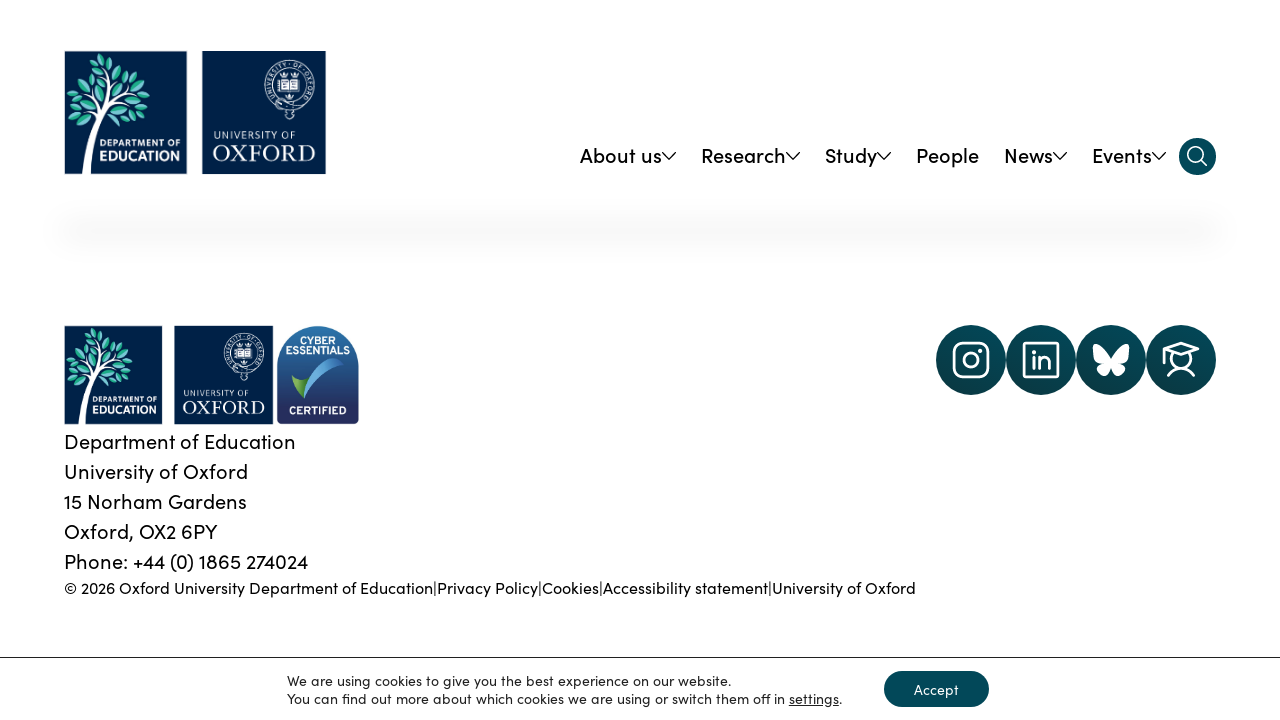

--- FILE ---
content_type: text/html; charset=UTF-8
request_url: https://www.education.ox.ac.uk/author/academic-programmes-manager/
body_size: 17480
content:

<!DOCTYPE html>

<html lang="en-US">

<head>
    <meta charset="UTF-8" />
    <meta name="viewport" content="width=device-width" />
    <title>Author: Academic Programmes Manager &#x2d; Department of Education</title>
    <link rel="stylesheet" href="https://use.typekit.net/yss5gcx.css">
    <link rel="profile" href="http://gmpg.org/xfn/11" />
    <link rel="pingback" href="https://www.education.ox.ac.uk/xmlrpc.php" />
    
<!-- The SEO Framework by Sybre Waaijer -->
<meta name="robots" content="noindex,max-snippet:-1,max-image-preview:large,max-video-preview:-1" />
<meta property="og:type" content="profile" />
<meta property="og:locale" content="en_US" />
<meta property="og:site_name" content="Department of Education" />
<meta property="og:title" content="Author: Academic Programmes Manager" />
<meta property="og:url" content="https://www.education.ox.ac.uk/author/academic-programmes-manager/" />
<meta property="og:image" content="https://www.education.ox.ac.uk/wp-content/uploads/2024/09/cropped-doe_logo.jpg" />
<meta property="og:image:width" content="512" />
<meta property="og:image:height" content="512" />
<meta name="twitter:card" content="summary_large_image" />
<meta name="twitter:site" content="@OxfordDeptofEd" />
<meta name="twitter:title" content="Author: Academic Programmes Manager" />
<meta name="twitter:image" content="https://www.education.ox.ac.uk/wp-content/uploads/2024/09/cropped-doe_logo.jpg" />
<script type="application/ld+json">{"@context":"https://schema.org","@graph":[{"@type":"WebSite","@id":"https://www.education.ox.ac.uk/#/schema/WebSite","url":"https://www.education.ox.ac.uk/","name":"Department of Education","inLanguage":"en-US","potentialAction":{"@type":"SearchAction","target":{"@type":"EntryPoint","urlTemplate":"https://www.education.ox.ac.uk/search/{search_term_string}/"},"query-input":"required name=search_term_string"},"publisher":{"@type":"Organization","@id":"https://www.education.ox.ac.uk/#/schema/Organization","name":"Department of Education","url":"https://www.education.ox.ac.uk/","sameAs":["https://x.com/OxfordDeptofEd","https://www.instagram.com/oxforddeptofed/","https://www.youtube.com/@departmentofeducationunive4296","https://www.linkedin.com/school/oxford-deptofed/"],"logo":{"@type":"ImageObject","url":"https://www.education.ox.ac.uk/wp-content/uploads/2024/09/cropped-doe_logo.jpg","contentUrl":"https://www.education.ox.ac.uk/wp-content/uploads/2024/09/cropped-doe_logo.jpg","width":512,"height":512,"contentSize":"40529"}}},{"@type":"CollectionPage","@id":"https://www.education.ox.ac.uk/author/academic-programmes-manager/","url":"https://www.education.ox.ac.uk/author/academic-programmes-manager/","name":"Author: Academic Programmes Manager &#x2d; Department of Education","inLanguage":"en-US","isPartOf":{"@id":"https://www.education.ox.ac.uk/#/schema/WebSite"},"breadcrumb":{"@type":"BreadcrumbList","@id":"https://www.education.ox.ac.uk/#/schema/BreadcrumbList","itemListElement":[{"@type":"ListItem","position":1,"item":"https://www.education.ox.ac.uk/","name":"Department of Education"},{"@type":"ListItem","position":2,"name":"Author: Academic Programmes Manager"}]}}]}</script>
<!-- / The SEO Framework by Sybre Waaijer | 3.12ms meta | 0.07ms boot -->

<link rel="alternate" type="application/rss+xml" title="Department of Education &raquo; Posts by Academic Programmes Manager Feed" href="https://www.education.ox.ac.uk/author/academic-programmes-manager/feed/" />
<script type="text/javascript">
/* <![CDATA[ */
window._wpemojiSettings = {"baseUrl":"https:\/\/s.w.org\/images\/core\/emoji\/15.0.3\/72x72\/","ext":".png","svgUrl":"https:\/\/s.w.org\/images\/core\/emoji\/15.0.3\/svg\/","svgExt":".svg","source":{"concatemoji":"https:\/\/www.education.ox.ac.uk\/wp-includes\/js\/wp-emoji-release.min.js?ver=6.6.2"}};
/*! This file is auto-generated */
!function(i,n){var o,s,e;function c(e){try{var t={supportTests:e,timestamp:(new Date).valueOf()};sessionStorage.setItem(o,JSON.stringify(t))}catch(e){}}function p(e,t,n){e.clearRect(0,0,e.canvas.width,e.canvas.height),e.fillText(t,0,0);var t=new Uint32Array(e.getImageData(0,0,e.canvas.width,e.canvas.height).data),r=(e.clearRect(0,0,e.canvas.width,e.canvas.height),e.fillText(n,0,0),new Uint32Array(e.getImageData(0,0,e.canvas.width,e.canvas.height).data));return t.every(function(e,t){return e===r[t]})}function u(e,t,n){switch(t){case"flag":return n(e,"\ud83c\udff3\ufe0f\u200d\u26a7\ufe0f","\ud83c\udff3\ufe0f\u200b\u26a7\ufe0f")?!1:!n(e,"\ud83c\uddfa\ud83c\uddf3","\ud83c\uddfa\u200b\ud83c\uddf3")&&!n(e,"\ud83c\udff4\udb40\udc67\udb40\udc62\udb40\udc65\udb40\udc6e\udb40\udc67\udb40\udc7f","\ud83c\udff4\u200b\udb40\udc67\u200b\udb40\udc62\u200b\udb40\udc65\u200b\udb40\udc6e\u200b\udb40\udc67\u200b\udb40\udc7f");case"emoji":return!n(e,"\ud83d\udc26\u200d\u2b1b","\ud83d\udc26\u200b\u2b1b")}return!1}function f(e,t,n){var r="undefined"!=typeof WorkerGlobalScope&&self instanceof WorkerGlobalScope?new OffscreenCanvas(300,150):i.createElement("canvas"),a=r.getContext("2d",{willReadFrequently:!0}),o=(a.textBaseline="top",a.font="600 32px Arial",{});return e.forEach(function(e){o[e]=t(a,e,n)}),o}function t(e){var t=i.createElement("script");t.src=e,t.defer=!0,i.head.appendChild(t)}"undefined"!=typeof Promise&&(o="wpEmojiSettingsSupports",s=["flag","emoji"],n.supports={everything:!0,everythingExceptFlag:!0},e=new Promise(function(e){i.addEventListener("DOMContentLoaded",e,{once:!0})}),new Promise(function(t){var n=function(){try{var e=JSON.parse(sessionStorage.getItem(o));if("object"==typeof e&&"number"==typeof e.timestamp&&(new Date).valueOf()<e.timestamp+604800&&"object"==typeof e.supportTests)return e.supportTests}catch(e){}return null}();if(!n){if("undefined"!=typeof Worker&&"undefined"!=typeof OffscreenCanvas&&"undefined"!=typeof URL&&URL.createObjectURL&&"undefined"!=typeof Blob)try{var e="postMessage("+f.toString()+"("+[JSON.stringify(s),u.toString(),p.toString()].join(",")+"));",r=new Blob([e],{type:"text/javascript"}),a=new Worker(URL.createObjectURL(r),{name:"wpTestEmojiSupports"});return void(a.onmessage=function(e){c(n=e.data),a.terminate(),t(n)})}catch(e){}c(n=f(s,u,p))}t(n)}).then(function(e){for(var t in e)n.supports[t]=e[t],n.supports.everything=n.supports.everything&&n.supports[t],"flag"!==t&&(n.supports.everythingExceptFlag=n.supports.everythingExceptFlag&&n.supports[t]);n.supports.everythingExceptFlag=n.supports.everythingExceptFlag&&!n.supports.flag,n.DOMReady=!1,n.readyCallback=function(){n.DOMReady=!0}}).then(function(){return e}).then(function(){var e;n.supports.everything||(n.readyCallback(),(e=n.source||{}).concatemoji?t(e.concatemoji):e.wpemoji&&e.twemoji&&(t(e.twemoji),t(e.wpemoji)))}))}((window,document),window._wpemojiSettings);
/* ]]> */
</script>
<style id='wp-emoji-styles-inline-css' type='text/css'>

	img.wp-smiley, img.emoji {
		display: inline !important;
		border: none !important;
		box-shadow: none !important;
		height: 1em !important;
		width: 1em !important;
		margin: 0 0.07em !important;
		vertical-align: -0.1em !important;
		background: none !important;
		padding: 0 !important;
	}
</style>
<link rel='stylesheet' id='wmi-front-style-css' href='https://www.education.ox.ac.uk/wp-content/plugins/wp-menu-image/assets/css/wmi-front-style.css?ver=2.3' type='text/css' media='all' />
<link rel='stylesheet' id='education-style-css' href='https://www.education.ox.ac.uk/wp-content/themes/education/style.css?ver=1765290409' type='text/css' media='all' />
<link rel='stylesheet' id='splide-style-css' href='https://www.education.ox.ac.uk/wp-content/themes/education/css/splide.min.css?ver=1765290409' type='text/css' media='all' />
<link rel='stylesheet' id='tablepress-default-css' href='https://www.education.ox.ac.uk/wp-content/plugins/tablepress/css/build/default.css?ver=2.4.4' type='text/css' media='all' />
<style id='tablepress-default-inline-css' type='text/css'>
.tablepress{border:none}
</style>
<link rel='stylesheet' id='moove_gdpr_frontend-css' href='https://www.education.ox.ac.uk/wp-content/plugins/gdpr-cookie-compliance/dist/styles/gdpr-main-nf.css?ver=5.0.2' type='text/css' media='all' />
<style id='moove_gdpr_frontend-inline-css' type='text/css'>
				#moove_gdpr_cookie_modal .moove-gdpr-modal-content .moove-gdpr-tab-main h3.tab-title, 
				#moove_gdpr_cookie_modal .moove-gdpr-modal-content .moove-gdpr-tab-main span.tab-title,
				#moove_gdpr_cookie_modal .moove-gdpr-modal-content .moove-gdpr-modal-left-content #moove-gdpr-menu li a, 
				#moove_gdpr_cookie_modal .moove-gdpr-modal-content .moove-gdpr-modal-left-content #moove-gdpr-menu li button,
				#moove_gdpr_cookie_modal .moove-gdpr-modal-content .moove-gdpr-modal-left-content .moove-gdpr-branding-cnt a,
				#moove_gdpr_cookie_modal .moove-gdpr-modal-content .moove-gdpr-modal-footer-content .moove-gdpr-button-holder a.mgbutton, 
				#moove_gdpr_cookie_modal .moove-gdpr-modal-content .moove-gdpr-modal-footer-content .moove-gdpr-button-holder button.mgbutton,
				#moove_gdpr_cookie_modal .cookie-switch .cookie-slider:after, 
				#moove_gdpr_cookie_modal .cookie-switch .slider:after, 
				#moove_gdpr_cookie_modal .switch .cookie-slider:after, 
				#moove_gdpr_cookie_modal .switch .slider:after,
				#moove_gdpr_cookie_info_bar .moove-gdpr-info-bar-container .moove-gdpr-info-bar-content p, 
				#moove_gdpr_cookie_info_bar .moove-gdpr-info-bar-container .moove-gdpr-info-bar-content p a,
				#moove_gdpr_cookie_info_bar .moove-gdpr-info-bar-container .moove-gdpr-info-bar-content a.mgbutton, 
				#moove_gdpr_cookie_info_bar .moove-gdpr-info-bar-container .moove-gdpr-info-bar-content button.mgbutton,
				#moove_gdpr_cookie_modal .moove-gdpr-modal-content .moove-gdpr-tab-main .moove-gdpr-tab-main-content h1, 
				#moove_gdpr_cookie_modal .moove-gdpr-modal-content .moove-gdpr-tab-main .moove-gdpr-tab-main-content h2, 
				#moove_gdpr_cookie_modal .moove-gdpr-modal-content .moove-gdpr-tab-main .moove-gdpr-tab-main-content h3, 
				#moove_gdpr_cookie_modal .moove-gdpr-modal-content .moove-gdpr-tab-main .moove-gdpr-tab-main-content h4, 
				#moove_gdpr_cookie_modal .moove-gdpr-modal-content .moove-gdpr-tab-main .moove-gdpr-tab-main-content h5, 
				#moove_gdpr_cookie_modal .moove-gdpr-modal-content .moove-gdpr-tab-main .moove-gdpr-tab-main-content h6,
				#moove_gdpr_cookie_modal .moove-gdpr-modal-content.moove_gdpr_modal_theme_v2 .moove-gdpr-modal-title .tab-title,
				#moove_gdpr_cookie_modal .moove-gdpr-modal-content.moove_gdpr_modal_theme_v2 .moove-gdpr-tab-main h3.tab-title, 
				#moove_gdpr_cookie_modal .moove-gdpr-modal-content.moove_gdpr_modal_theme_v2 .moove-gdpr-tab-main span.tab-title,
				#moove_gdpr_cookie_modal .moove-gdpr-modal-content.moove_gdpr_modal_theme_v2 .moove-gdpr-branding-cnt a {
					font-weight: inherit				}
			#moove_gdpr_cookie_modal,#moove_gdpr_cookie_info_bar,.gdpr_cookie_settings_shortcode_content{font-family:inherit}#moove_gdpr_save_popup_settings_button{background-color:#373737;color:#fff}#moove_gdpr_save_popup_settings_button:hover{background-color:#000}#moove_gdpr_cookie_info_bar .moove-gdpr-info-bar-container .moove-gdpr-info-bar-content a.mgbutton,#moove_gdpr_cookie_info_bar .moove-gdpr-info-bar-container .moove-gdpr-info-bar-content button.mgbutton{background-color:#024859}#moove_gdpr_cookie_modal .moove-gdpr-modal-content .moove-gdpr-modal-footer-content .moove-gdpr-button-holder a.mgbutton,#moove_gdpr_cookie_modal .moove-gdpr-modal-content .moove-gdpr-modal-footer-content .moove-gdpr-button-holder button.mgbutton,.gdpr_cookie_settings_shortcode_content .gdpr-shr-button.button-green{background-color:#024859;border-color:#024859}#moove_gdpr_cookie_modal .moove-gdpr-modal-content .moove-gdpr-modal-footer-content .moove-gdpr-button-holder a.mgbutton:hover,#moove_gdpr_cookie_modal .moove-gdpr-modal-content .moove-gdpr-modal-footer-content .moove-gdpr-button-holder button.mgbutton:hover,.gdpr_cookie_settings_shortcode_content .gdpr-shr-button.button-green:hover{background-color:#fff;color:#024859}#moove_gdpr_cookie_modal .moove-gdpr-modal-content .moove-gdpr-modal-close i,#moove_gdpr_cookie_modal .moove-gdpr-modal-content .moove-gdpr-modal-close span.gdpr-icon{background-color:#024859;border:1px solid #024859}#moove_gdpr_cookie_info_bar span.change-settings-button.focus-g,#moove_gdpr_cookie_info_bar span.change-settings-button:focus,#moove_gdpr_cookie_info_bar button.change-settings-button.focus-g,#moove_gdpr_cookie_info_bar button.change-settings-button:focus{-webkit-box-shadow:0 0 1px 3px #024859;-moz-box-shadow:0 0 1px 3px #024859;box-shadow:0 0 1px 3px #024859}#moove_gdpr_cookie_modal .moove-gdpr-modal-content .moove-gdpr-modal-close i:hover,#moove_gdpr_cookie_modal .moove-gdpr-modal-content .moove-gdpr-modal-close span.gdpr-icon:hover,#moove_gdpr_cookie_info_bar span[data-href]>u.change-settings-button{color:#024859}#moove_gdpr_cookie_modal .moove-gdpr-modal-content .moove-gdpr-modal-left-content #moove-gdpr-menu li.menu-item-selected a span.gdpr-icon,#moove_gdpr_cookie_modal .moove-gdpr-modal-content .moove-gdpr-modal-left-content #moove-gdpr-menu li.menu-item-selected button span.gdpr-icon{color:inherit}#moove_gdpr_cookie_modal .moove-gdpr-modal-content .moove-gdpr-modal-left-content #moove-gdpr-menu li a span.gdpr-icon,#moove_gdpr_cookie_modal .moove-gdpr-modal-content .moove-gdpr-modal-left-content #moove-gdpr-menu li button span.gdpr-icon{color:inherit}#moove_gdpr_cookie_modal .gdpr-acc-link{line-height:0;font-size:0;color:transparent;position:absolute}#moove_gdpr_cookie_modal .moove-gdpr-modal-content .moove-gdpr-modal-close:hover i,#moove_gdpr_cookie_modal .moove-gdpr-modal-content .moove-gdpr-modal-left-content #moove-gdpr-menu li a,#moove_gdpr_cookie_modal .moove-gdpr-modal-content .moove-gdpr-modal-left-content #moove-gdpr-menu li button,#moove_gdpr_cookie_modal .moove-gdpr-modal-content .moove-gdpr-modal-left-content #moove-gdpr-menu li button i,#moove_gdpr_cookie_modal .moove-gdpr-modal-content .moove-gdpr-modal-left-content #moove-gdpr-menu li a i,#moove_gdpr_cookie_modal .moove-gdpr-modal-content .moove-gdpr-tab-main .moove-gdpr-tab-main-content a:hover,#moove_gdpr_cookie_info_bar.moove-gdpr-dark-scheme .moove-gdpr-info-bar-container .moove-gdpr-info-bar-content a.mgbutton:hover,#moove_gdpr_cookie_info_bar.moove-gdpr-dark-scheme .moove-gdpr-info-bar-container .moove-gdpr-info-bar-content button.mgbutton:hover,#moove_gdpr_cookie_info_bar.moove-gdpr-dark-scheme .moove-gdpr-info-bar-container .moove-gdpr-info-bar-content a:hover,#moove_gdpr_cookie_info_bar.moove-gdpr-dark-scheme .moove-gdpr-info-bar-container .moove-gdpr-info-bar-content button:hover,#moove_gdpr_cookie_info_bar.moove-gdpr-dark-scheme .moove-gdpr-info-bar-container .moove-gdpr-info-bar-content span.change-settings-button:hover,#moove_gdpr_cookie_info_bar.moove-gdpr-dark-scheme .moove-gdpr-info-bar-container .moove-gdpr-info-bar-content button.change-settings-button:hover,#moove_gdpr_cookie_info_bar.moove-gdpr-dark-scheme .moove-gdpr-info-bar-container .moove-gdpr-info-bar-content u.change-settings-button:hover,#moove_gdpr_cookie_info_bar span[data-href]>u.change-settings-button,#moove_gdpr_cookie_info_bar.moove-gdpr-dark-scheme .moove-gdpr-info-bar-container .moove-gdpr-info-bar-content a.mgbutton.focus-g,#moove_gdpr_cookie_info_bar.moove-gdpr-dark-scheme .moove-gdpr-info-bar-container .moove-gdpr-info-bar-content button.mgbutton.focus-g,#moove_gdpr_cookie_info_bar.moove-gdpr-dark-scheme .moove-gdpr-info-bar-container .moove-gdpr-info-bar-content a.focus-g,#moove_gdpr_cookie_info_bar.moove-gdpr-dark-scheme .moove-gdpr-info-bar-container .moove-gdpr-info-bar-content button.focus-g,#moove_gdpr_cookie_info_bar.moove-gdpr-dark-scheme .moove-gdpr-info-bar-container .moove-gdpr-info-bar-content a.mgbutton:focus,#moove_gdpr_cookie_info_bar.moove-gdpr-dark-scheme .moove-gdpr-info-bar-container .moove-gdpr-info-bar-content button.mgbutton:focus,#moove_gdpr_cookie_info_bar.moove-gdpr-dark-scheme .moove-gdpr-info-bar-container .moove-gdpr-info-bar-content a:focus,#moove_gdpr_cookie_info_bar.moove-gdpr-dark-scheme .moove-gdpr-info-bar-container .moove-gdpr-info-bar-content button:focus,#moove_gdpr_cookie_info_bar.moove-gdpr-dark-scheme .moove-gdpr-info-bar-container .moove-gdpr-info-bar-content span.change-settings-button.focus-g,span.change-settings-button:focus,button.change-settings-button.focus-g,button.change-settings-button:focus,#moove_gdpr_cookie_info_bar.moove-gdpr-dark-scheme .moove-gdpr-info-bar-container .moove-gdpr-info-bar-content u.change-settings-button.focus-g,#moove_gdpr_cookie_info_bar.moove-gdpr-dark-scheme .moove-gdpr-info-bar-container .moove-gdpr-info-bar-content u.change-settings-button:focus{color:#024859}#moove_gdpr_cookie_modal .moove-gdpr-branding.focus-g span,#moove_gdpr_cookie_modal .moove-gdpr-modal-content .moove-gdpr-tab-main a.focus-g{color:#024859}#moove_gdpr_cookie_modal.gdpr_lightbox-hide{display:none}
</style>
<script type="text/javascript" src="https://www.education.ox.ac.uk/wp-content/themes/education/js/script.js?ver=1765290409" id="education-script-js"></script>
<script type="text/javascript" src="https://www.education.ox.ac.uk/wp-content/themes/education/js/splide.min.js?ver=1765290409" id="splide-script-js"></script>
<script type="text/javascript" src="https://www.education.ox.ac.uk/wp-content/themes/education/js/ScrollMagic.min.js?ver=1765290409" id="scroll-magic-script-js"></script>
<script type="text/javascript" src="https://www.education.ox.ac.uk/wp-content/themes/education/js/spotify.js?ver=1765290409" id="spotify-script-js"></script>
<script type="text/javascript" src="https://www.education.ox.ac.uk/wp-content/themes/education/js/gsap.min.js?ver=1765290409" id="gsap-script-js"></script>
<script type="text/javascript" src="https://www.education.ox.ac.uk/wp-content/themes/education/js/ScrollTrigger.min.js?ver=1765290409" id="scroll-trigger-script-js"></script>
<script type="text/javascript" src="https://www.education.ox.ac.uk/wp-content/themes/education/js/animation.js?ver=1765290409" id="animation-script-js"></script>
<script type="text/javascript" src="https://www.education.ox.ac.uk/wp-includes/js/jquery/jquery.min.js?ver=3.7.1" id="jquery-core-js"></script>
<script type="text/javascript" src="https://www.education.ox.ac.uk/wp-includes/js/jquery/jquery-migrate.min.js?ver=3.4.1" id="jquery-migrate-js"></script>
<link rel="https://api.w.org/" href="https://www.education.ox.ac.uk/wp-json/" /><link rel="alternate" title="JSON" type="application/json" href="https://www.education.ox.ac.uk/wp-json/wp/v2/users/16" /><link rel="EditURI" type="application/rsd+xml" title="RSD" href="https://www.education.ox.ac.uk/xmlrpc.php?rsd" />
<link rel="icon" href="https://www.education.ox.ac.uk/wp-content/uploads/2024/09/cropped-doe_logo-150x150.jpg" sizes="32x32" />
<link rel="icon" href="https://www.education.ox.ac.uk/wp-content/uploads/2024/09/cropped-doe_logo-300x300.jpg" sizes="192x192" />
<link rel="apple-touch-icon" href="https://www.education.ox.ac.uk/wp-content/uploads/2024/09/cropped-doe_logo-300x300.jpg" />
<meta name="msapplication-TileImage" content="https://www.education.ox.ac.uk/wp-content/uploads/2024/09/cropped-doe_logo-300x300.jpg" />
</head>


<body class="archive author author-academic-programmes-manager author-16 font-sofiaPro bg-blue">
    <div id="page" class="relative " page-parent="1">
        <header class="px-outerSpacing lg:py-5 py-3 flex lg:flex-row flex-col lg:justify-between items-end gap-3 2xl:gap-5 relative">
            <div class="heading flex justify-between w-full lg:w-fit lg:min-w-max gap-3">              
                                <div class="subsite-logo">
                        <a href="/">
                            <img class="max-h-full h-[100px] lg:h-[125px] w-auto max-w-full object-contain" src="/wp-content/themes/education/images/logos/education-logo.png">
                        </a>
                    </div>
                                <div class="toggle-expand-wrapper lg:hidden flex items-center relative gap-2">
                                        <svg class="toggle-expand duration-default cursor-pointer toggle-open" width="32" height="32" viewBox="0 0 32 32" fill="none" xmlns="http://www.w3.org/2000/svg">
                        <g id="MENU">
                            <circle id="Ellipse 1" cx="16" cy="16" r="16" fill="url(#paint0_linear_356_2036)" />
                            <path id="Vector 1" d="M7.67993 10.8799H23.6799" stroke="white" stroke-width="2" stroke-linecap="round" />
                            <path id="Vector 2" d="M7.67993 16H23.6799" stroke="white" stroke-width="2" stroke-linecap="round" />
                            <path id="Vector 3" d="M7.67993 21.1201H23.6799" stroke="white" stroke-width="2" stroke-linecap="round" />
                        </g>
                        <defs>
                            <linearGradient id="paint0_linear_356_2036" x1="32" y1="0.703999" x2="11.7611" y2="38.3268" gradientUnits="userSpaceOnUse">
                                <stop stop-color="#024859" />
                                <stop offset="1" stop-color="#0A3740" />
                            </linearGradient>
                        </defs>
                    </svg>
                    <svg class="toggle-expand cursor-pointer duration-default absolute top-0 opacity-0 toggle-close -z-10" width="32" height="32" viewBox="0 0 32 32" fill="none" xmlns="http://www.w3.org/2000/svg">
                        <circle cx="16" cy="16" r="16" fill="url(#paint0_linear_446_1519)" />
                        <path d="M22.7949 21.8044C22.8599 21.8695 22.9115 21.9467 22.9467 22.0316C22.9819 22.1166 23 22.2077 23 22.2996C23 22.3916 22.9819 22.4827 22.9467 22.5677C22.9115 22.6526 22.8599 22.7298 22.7949 22.7949C22.7298 22.8599 22.6526 22.9115 22.5677 22.9467C22.4827 22.9819 22.3916 23 22.2996 23C22.2077 23 22.1166 22.9819 22.0316 22.9467C21.9467 22.9115 21.8695 22.8599 21.8044 22.7949L16 16.9896L10.1956 22.7949C10.0642 22.9262 9.88609 23 9.70035 23C9.51461 23 9.33647 22.9262 9.20513 22.7949C9.07379 22.6635 9 22.4854 9 22.2996C9 22.1139 9.07379 21.9358 9.20513 21.8044L15.0104 16L9.20513 10.1956C9.07379 10.0642 9 9.88609 9 9.70035C9 9.51461 9.07379 9.33647 9.20513 9.20513C9.33647 9.07379 9.51461 9 9.70035 9C9.88609 9 10.0642 9.07379 10.1956 9.20513L16 15.0104L21.8044 9.20513C21.9358 9.07379 22.1139 9 22.2996 9C22.4854 9 22.6635 9.07379 22.7949 9.20513C22.9262 9.33647 23 9.51461 23 9.70035C23 9.88609 22.9262 10.0642 22.7949 10.1956L16.9896 16L22.7949 21.8044Z" fill="white" />
                        <defs>
                            <linearGradient id="paint0_linear_446_1519" x1="32" y1="0.703999" x2="11.7611" y2="38.3268" gradientUnits="userSpaceOnUse">
                                <stop stop-color="#024859" />
                                <stop offset="1" stop-color="#0A3740" />
                            </linearGradient>
                        </defs>
                    </svg>
                </div>
            </div>
                    <div class="menu-main-menu-container w-full hidden lg:flex gap-3 bg-transparent text-black rounded-default p-0 lg:justify-end">
        <ul class="menu-items xl:text-6 text-5 font-medium flex flex-row 2xl:gap-x-4 gap-x-2 gap-y-2 items-center flex-wrap">
                            <li class="menu-item menu-item-with-sub duration-default">
                                        <a href="https://www.education.ox.ac.uk/about-us/" tabindex="1" class="group duration-default bg-transparent px-2 py-1 rounded-default hover:bg-teal hover:text-white focus:bg-teal focus:text-white flex flex-row gap-1 items-center">
                        About us                                                    <svg class="mt-1 duration-default origin-center lg:block hidden" width="14" height="8" viewBox="0 0 14 8" fill="none" xmlns="http://www.w3.org/2000/svg">
                                <path class="duration-default lg:group-hover:fill-white lg:group-focus:fill-white lg:fill-black fill-white" id="Vector" d="M13.8135 1.13858L7.4502 7.8045C7.39111 7.86648 7.32093 7.91564 7.24368 7.94919C7.16643 7.98273 7.08362 8 7 8C6.91638 8 6.83357 7.98273 6.75632 7.94919C6.67907 7.91564 6.60889 7.86648 6.54979 7.8045L0.186481 1.13858C0.0670791 1.0135 0 0.843852 0 0.666963C0 0.490073 0.0670791 0.320428 0.186481 0.195349C0.305882 0.0702687 0.467826 0 0.636685 0C0.805545 0 0.967488 0.0702687 1.08689 0.195349L7 6.39049L12.9131 0.195349C12.9722 0.133415 13.0424 0.0842872 13.1197 0.0507692C13.1969 0.0172512 13.2797 0 13.3633 0C13.4469 0 13.5297 0.0172512 13.607 0.0507692C13.6842 0.0842872 13.7544 0.133415 13.8135 0.195349C13.8726 0.257282 13.9195 0.330807 13.9515 0.411727C13.9835 0.492647 14 0.579376 14 0.666963C14 0.75455 13.9835 0.841279 13.9515 0.922198C13.9195 1.00312 13.8726 1.07664 13.8135 1.13858Z" fill="black" />
                            </svg>
                            <svg class="item-expand mt-1 ml-1 lg:hidden block duration-default rotate-180 group-hover:translate-x-1" width="20" height="8" viewBox="0 0 20 8" fill="none" xmlns="http://www.w3.org/2000/svg">
                                <path id="Vector 30" d="M19 4.5C19.2761 4.5 19.5 4.27614 19.5 4C19.5 3.72386 19.2761 3.5 19 3.5V4.5ZM0.646447 3.64645C0.451184 3.84171 0.451184 4.15829 0.646447 4.35355L3.82843 7.53553C4.02369 7.7308 4.34027 7.7308 4.53553 7.53553C4.7308 7.34027 4.7308 7.02369 4.53553 6.82843L1.70711 4L4.53553 1.17157C4.7308 0.976311 4.7308 0.659728 4.53553 0.464466C4.34027 0.269204 4.02369 0.269204 3.82843 0.464466L0.646447 3.64645ZM19 3.5H1V4.5H19V3.5Z" fill="white" />
                            </svg>
                                            </a>
                                                                    <div class="sub-menu fixed opacity-0 origin-top -z-10 duration-default w-[90vw] h-0 left-[5vw] bg-teal text-white rounded-default p-4 2xl:p-5 flex flex-row gap-4 2xl:gap-5">
                            <div class="left w-1/2">
                                                                    <img class="aspect-square object-cover h-full w-full rounded-opposite" src="https://www.education.ox.ac.uk/wp-content/uploads/2018/07/4065-119-scaled.jpg" />
                                                            </div>
                            <div class="right w-1/2 flex flex-col gap-3">
                                <ul class="sub-menu-list flex flex-col xl:gap-3 gap-2 h-full overflow-y-scroll">
                                    <li class="sub-menu-item featured-title">
                                        <a href="https://www.education.ox.ac.uk/about-us/">About us</a>
                                    </li>
                                                                            <li class="sub-menu-item featured-title">
                                            <a tabindex="2" class="font-normal" href="https://www.education.ox.ac.uk/about-us/equity-diversity-and-belonging/">Equity, Diversity and Belonging</a>
                                        </li>
                                                                            <li class="sub-menu-item featured-title">
                                            <a tabindex="3" class="font-normal" href="/oxford-education-deanery/">Oxford Education Deanery</a>
                                        </li>
                                                                            <li class="sub-menu-item featured-title">
                                            <a tabindex="4" class="font-normal" href="https://www.education.ox.ac.uk/vacancies/">Vacancies</a>
                                        </li>
                                                                            <li class="sub-menu-item featured-title">
                                            <a tabindex="5" class="font-normal" href="https://www.education.ox.ac.uk/about-us/contact-us/">Contact us</a>
                                        </li>
                                                                    </ul>
                                <div class="search-block">
                                    <form method="GET" action="/" class="flex gap-1 border-2 rounded-default pl-3 pr-2 py-1 my-1">
                                        <input  type="text" name="s" placeholder="Search" tabindex="6" class="h-full w-full focus-visible:outline-none text-white placeholder:text-white bg-transparent" autofocus/>
                                        <input type="submit" name="submit" value="" tabindex="7" class="cursor-pointer bg-search-white bg-contain bg-center bg-no-repeat h-full 2xl:w-[30px] w-[20px]"/>
                                    </form>
                                </div>
                            </div>
                            <svg class="menu-close cursor-pointer absolute z-10 right-4 top-4 w-4 xl:w-5 h-4 xl:h-5 block" tabindex="8" width="32" height="32" viewBox="0 0 32 32" fill="none" xmlns="http://www.w3.org/2000/svg">
                                <circle cx="16" cy="16" r="16" fill="url(#paint0_linear_446_1519)" />
                                <path d="M22.7949 21.8044C22.8599 21.8695 22.9115 21.9467 22.9467 22.0316C22.9819 22.1166 23 22.2077 23 22.2996C23 22.3916 22.9819 22.4827 22.9467 22.5677C22.9115 22.6526 22.8599 22.7298 22.7949 22.7949C22.7298 22.8599 22.6526 22.9115 22.5677 22.9467C22.4827 22.9819 22.3916 23 22.2996 23C22.2077 23 22.1166 22.9819 22.0316 22.9467C21.9467 22.9115 21.8695 22.8599 21.8044 22.7949L16 16.9896L10.1956 22.7949C10.0642 22.9262 9.88609 23 9.70035 23C9.51461 23 9.33647 22.9262 9.20513 22.7949C9.07379 22.6635 9 22.4854 9 22.2996C9 22.1139 9.07379 21.9358 9.20513 21.8044L15.0104 16L9.20513 10.1956C9.07379 10.0642 9 9.88609 9 9.70035C9 9.51461 9.07379 9.33647 9.20513 9.20513C9.33647 9.07379 9.51461 9 9.70035 9C9.88609 9 10.0642 9.07379 10.1956 9.20513L16 15.0104L21.8044 9.20513C21.9358 9.07379 22.1139 9 22.2996 9C22.4854 9 22.6635 9.07379 22.7949 9.20513C22.9262 9.33647 23 9.51461 23 9.70035C23 9.88609 22.9262 10.0642 22.7949 10.1956L16.9896 16L22.7949 21.8044Z" fill="white" />
                                <defs>
                                    <linearGradient id="paint0_linear_446_1519" x1="32" y1="0.703999" x2="11.7611" y2="38.3268" gradientUnits="userSpaceOnUse">
                                        <stop stop-color="#024859" />
                                        <stop offset="1" stop-color="#0A3740" />
                                    </linearGradient>
                                </defs>
                            </svg>
                        </div>
                                    </li>
                            <li class="menu-item menu-item-with-sub duration-default">
                                        <a href="https://www.education.ox.ac.uk/research/" tabindex="9" class="group duration-default bg-transparent px-2 py-1 rounded-default hover:bg-teal hover:text-white focus:bg-teal focus:text-white flex flex-row gap-1 items-center">
                        Research                                                    <svg class="mt-1 duration-default origin-center lg:block hidden" width="14" height="8" viewBox="0 0 14 8" fill="none" xmlns="http://www.w3.org/2000/svg">
                                <path class="duration-default lg:group-hover:fill-white lg:group-focus:fill-white lg:fill-black fill-white" id="Vector" d="M13.8135 1.13858L7.4502 7.8045C7.39111 7.86648 7.32093 7.91564 7.24368 7.94919C7.16643 7.98273 7.08362 8 7 8C6.91638 8 6.83357 7.98273 6.75632 7.94919C6.67907 7.91564 6.60889 7.86648 6.54979 7.8045L0.186481 1.13858C0.0670791 1.0135 0 0.843852 0 0.666963C0 0.490073 0.0670791 0.320428 0.186481 0.195349C0.305882 0.0702687 0.467826 0 0.636685 0C0.805545 0 0.967488 0.0702687 1.08689 0.195349L7 6.39049L12.9131 0.195349C12.9722 0.133415 13.0424 0.0842872 13.1197 0.0507692C13.1969 0.0172512 13.2797 0 13.3633 0C13.4469 0 13.5297 0.0172512 13.607 0.0507692C13.6842 0.0842872 13.7544 0.133415 13.8135 0.195349C13.8726 0.257282 13.9195 0.330807 13.9515 0.411727C13.9835 0.492647 14 0.579376 14 0.666963C14 0.75455 13.9835 0.841279 13.9515 0.922198C13.9195 1.00312 13.8726 1.07664 13.8135 1.13858Z" fill="black" />
                            </svg>
                            <svg class="item-expand mt-1 ml-1 lg:hidden block duration-default rotate-180 group-hover:translate-x-1" width="20" height="8" viewBox="0 0 20 8" fill="none" xmlns="http://www.w3.org/2000/svg">
                                <path id="Vector 30" d="M19 4.5C19.2761 4.5 19.5 4.27614 19.5 4C19.5 3.72386 19.2761 3.5 19 3.5V4.5ZM0.646447 3.64645C0.451184 3.84171 0.451184 4.15829 0.646447 4.35355L3.82843 7.53553C4.02369 7.7308 4.34027 7.7308 4.53553 7.53553C4.7308 7.34027 4.7308 7.02369 4.53553 6.82843L1.70711 4L4.53553 1.17157C4.7308 0.976311 4.7308 0.659728 4.53553 0.464466C4.34027 0.269204 4.02369 0.269204 3.82843 0.464466L0.646447 3.64645ZM19 3.5H1V4.5H19V3.5Z" fill="white" />
                            </svg>
                                            </a>
                                                                    <div class="sub-menu fixed opacity-0 origin-top -z-10 duration-default w-[90vw] h-0 left-[5vw] bg-teal text-white rounded-default p-4 2xl:p-5 flex flex-row gap-4 2xl:gap-5">
                            <div class="left w-1/2">
                                                                    <img class="aspect-square object-cover h-full w-full rounded-opposite" src="https://www.education.ox.ac.uk/wp-content/uploads/2024/10/Education_Department_by_John_Cairns_4.5.23-120_1600.jpg" />
                                                            </div>
                            <div class="right w-1/2 flex flex-col gap-3">
                                <ul class="sub-menu-list flex flex-col xl:gap-3 gap-2 h-full overflow-y-scroll">
                                    <li class="sub-menu-item featured-title">
                                        <a href="https://www.education.ox.ac.uk/research/">Research</a>
                                    </li>
                                                                            <li class="sub-menu-item featured-title">
                                            <a tabindex="10" class="font-normal" href="https://www.education.ox.ac.uk/research/research-centres/">Research Centres</a>
                                        </li>
                                                                            <li class="sub-menu-item featured-title">
                                            <a tabindex="11" class="font-normal" href="https://www.education.ox.ac.uk/research/research-groups/">Research Themes &amp; Groups</a>
                                        </li>
                                                                            <li class="sub-menu-item featured-title">
                                            <a tabindex="12" class="font-normal" href="https://www.education.ox.ac.uk/projects/">Projects</a>
                                        </li>
                                                                            <li class="sub-menu-item featured-title">
                                            <a tabindex="13" class="font-normal" href="https://www.education.ox.ac.uk/research/reports/">Reports</a>
                                        </li>
                                                                            <li class="sub-menu-item featured-title">
                                            <a tabindex="14" class="font-normal" href="https://podcasts.ox.ac.uk/units/department-education">Podcasts</a>
                                        </li>
                                                                            <li class="sub-menu-item featured-title">
                                            <a tabindex="15" class="font-normal" href="https://www.education.ox.ac.uk/research/impact/">Impact</a>
                                        </li>
                                                                            <li class="sub-menu-item featured-title">
                                            <a tabindex="16" class="font-normal" href="https://www.education.ox.ac.uk/research/interactive-research-map/">Interactive Research Map</a>
                                        </li>
                                                                    </ul>
                                <div class="search-block">
                                    <form method="GET" action="/" class="flex gap-1 border-2 rounded-default pl-3 pr-2 py-1 my-1">
                                        <input  type="text" name="s" placeholder="Search" tabindex="17" class="h-full w-full focus-visible:outline-none text-white placeholder:text-white bg-transparent" autofocus/>
                                        <input type="submit" name="submit" value="" tabindex="18" class="cursor-pointer bg-search-white bg-contain bg-center bg-no-repeat h-full 2xl:w-[30px] w-[20px]"/>
                                    </form>
                                </div>
                            </div>
                            <svg class="menu-close cursor-pointer absolute z-10 right-4 top-4 w-4 xl:w-5 h-4 xl:h-5 block" tabindex="19" width="32" height="32" viewBox="0 0 32 32" fill="none" xmlns="http://www.w3.org/2000/svg">
                                <circle cx="16" cy="16" r="16" fill="url(#paint0_linear_446_1519)" />
                                <path d="M22.7949 21.8044C22.8599 21.8695 22.9115 21.9467 22.9467 22.0316C22.9819 22.1166 23 22.2077 23 22.2996C23 22.3916 22.9819 22.4827 22.9467 22.5677C22.9115 22.6526 22.8599 22.7298 22.7949 22.7949C22.7298 22.8599 22.6526 22.9115 22.5677 22.9467C22.4827 22.9819 22.3916 23 22.2996 23C22.2077 23 22.1166 22.9819 22.0316 22.9467C21.9467 22.9115 21.8695 22.8599 21.8044 22.7949L16 16.9896L10.1956 22.7949C10.0642 22.9262 9.88609 23 9.70035 23C9.51461 23 9.33647 22.9262 9.20513 22.7949C9.07379 22.6635 9 22.4854 9 22.2996C9 22.1139 9.07379 21.9358 9.20513 21.8044L15.0104 16L9.20513 10.1956C9.07379 10.0642 9 9.88609 9 9.70035C9 9.51461 9.07379 9.33647 9.20513 9.20513C9.33647 9.07379 9.51461 9 9.70035 9C9.88609 9 10.0642 9.07379 10.1956 9.20513L16 15.0104L21.8044 9.20513C21.9358 9.07379 22.1139 9 22.2996 9C22.4854 9 22.6635 9.07379 22.7949 9.20513C22.9262 9.33647 23 9.51461 23 9.70035C23 9.88609 22.9262 10.0642 22.7949 10.1956L16.9896 16L22.7949 21.8044Z" fill="white" />
                                <defs>
                                    <linearGradient id="paint0_linear_446_1519" x1="32" y1="0.703999" x2="11.7611" y2="38.3268" gradientUnits="userSpaceOnUse">
                                        <stop stop-color="#024859" />
                                        <stop offset="1" stop-color="#0A3740" />
                                    </linearGradient>
                                </defs>
                            </svg>
                        </div>
                                    </li>
                            <li class="menu-item menu-item-with-sub duration-default">
                                        <a href="https://www.education.ox.ac.uk/study/" tabindex="20" class="group duration-default bg-transparent px-2 py-1 rounded-default hover:bg-teal hover:text-white focus:bg-teal focus:text-white flex flex-row gap-1 items-center">
                        Study                                                    <svg class="mt-1 duration-default origin-center lg:block hidden" width="14" height="8" viewBox="0 0 14 8" fill="none" xmlns="http://www.w3.org/2000/svg">
                                <path class="duration-default lg:group-hover:fill-white lg:group-focus:fill-white lg:fill-black fill-white" id="Vector" d="M13.8135 1.13858L7.4502 7.8045C7.39111 7.86648 7.32093 7.91564 7.24368 7.94919C7.16643 7.98273 7.08362 8 7 8C6.91638 8 6.83357 7.98273 6.75632 7.94919C6.67907 7.91564 6.60889 7.86648 6.54979 7.8045L0.186481 1.13858C0.0670791 1.0135 0 0.843852 0 0.666963C0 0.490073 0.0670791 0.320428 0.186481 0.195349C0.305882 0.0702687 0.467826 0 0.636685 0C0.805545 0 0.967488 0.0702687 1.08689 0.195349L7 6.39049L12.9131 0.195349C12.9722 0.133415 13.0424 0.0842872 13.1197 0.0507692C13.1969 0.0172512 13.2797 0 13.3633 0C13.4469 0 13.5297 0.0172512 13.607 0.0507692C13.6842 0.0842872 13.7544 0.133415 13.8135 0.195349C13.8726 0.257282 13.9195 0.330807 13.9515 0.411727C13.9835 0.492647 14 0.579376 14 0.666963C14 0.75455 13.9835 0.841279 13.9515 0.922198C13.9195 1.00312 13.8726 1.07664 13.8135 1.13858Z" fill="black" />
                            </svg>
                            <svg class="item-expand mt-1 ml-1 lg:hidden block duration-default rotate-180 group-hover:translate-x-1" width="20" height="8" viewBox="0 0 20 8" fill="none" xmlns="http://www.w3.org/2000/svg">
                                <path id="Vector 30" d="M19 4.5C19.2761 4.5 19.5 4.27614 19.5 4C19.5 3.72386 19.2761 3.5 19 3.5V4.5ZM0.646447 3.64645C0.451184 3.84171 0.451184 4.15829 0.646447 4.35355L3.82843 7.53553C4.02369 7.7308 4.34027 7.7308 4.53553 7.53553C4.7308 7.34027 4.7308 7.02369 4.53553 6.82843L1.70711 4L4.53553 1.17157C4.7308 0.976311 4.7308 0.659728 4.53553 0.464466C4.34027 0.269204 4.02369 0.269204 3.82843 0.464466L0.646447 3.64645ZM19 3.5H1V4.5H19V3.5Z" fill="white" />
                            </svg>
                                            </a>
                                                                    <div class="sub-menu fixed opacity-0 origin-top -z-10 duration-default w-[90vw] h-0 left-[5vw] bg-teal text-white rounded-default p-4 2xl:p-5 flex flex-row gap-4 2xl:gap-5">
                            <div class="left w-1/2">
                                                                    <img class="aspect-square object-cover h-full w-full rounded-opposite" src="https://www.education.ox.ac.uk/wp-content/uploads/2024/10/Education_Dept_by_John_Cairns_7.10.22-27_1600.jpg" />
                                                            </div>
                            <div class="right w-1/2 flex flex-col gap-3">
                                <ul class="sub-menu-list flex flex-col xl:gap-3 gap-2 h-full overflow-y-scroll">
                                    <li class="sub-menu-item featured-title">
                                        <a href="https://www.education.ox.ac.uk/study/">Study</a>
                                    </li>
                                                                            <li class="sub-menu-item featured-title">
                                            <a tabindex="21" class="font-normal" href="https://www.education.ox.ac.uk/study/courses/">Courses</a>
                                        </li>
                                                                    </ul>
                                <div class="search-block">
                                    <form method="GET" action="/" class="flex gap-1 border-2 rounded-default pl-3 pr-2 py-1 my-1">
                                        <input  type="text" name="s" placeholder="Search" tabindex="22" class="h-full w-full focus-visible:outline-none text-white placeholder:text-white bg-transparent" autofocus/>
                                        <input type="submit" name="submit" value="" tabindex="23" class="cursor-pointer bg-search-white bg-contain bg-center bg-no-repeat h-full 2xl:w-[30px] w-[20px]"/>
                                    </form>
                                </div>
                            </div>
                            <svg class="menu-close cursor-pointer absolute z-10 right-4 top-4 w-4 xl:w-5 h-4 xl:h-5 block" tabindex="24" width="32" height="32" viewBox="0 0 32 32" fill="none" xmlns="http://www.w3.org/2000/svg">
                                <circle cx="16" cy="16" r="16" fill="url(#paint0_linear_446_1519)" />
                                <path d="M22.7949 21.8044C22.8599 21.8695 22.9115 21.9467 22.9467 22.0316C22.9819 22.1166 23 22.2077 23 22.2996C23 22.3916 22.9819 22.4827 22.9467 22.5677C22.9115 22.6526 22.8599 22.7298 22.7949 22.7949C22.7298 22.8599 22.6526 22.9115 22.5677 22.9467C22.4827 22.9819 22.3916 23 22.2996 23C22.2077 23 22.1166 22.9819 22.0316 22.9467C21.9467 22.9115 21.8695 22.8599 21.8044 22.7949L16 16.9896L10.1956 22.7949C10.0642 22.9262 9.88609 23 9.70035 23C9.51461 23 9.33647 22.9262 9.20513 22.7949C9.07379 22.6635 9 22.4854 9 22.2996C9 22.1139 9.07379 21.9358 9.20513 21.8044L15.0104 16L9.20513 10.1956C9.07379 10.0642 9 9.88609 9 9.70035C9 9.51461 9.07379 9.33647 9.20513 9.20513C9.33647 9.07379 9.51461 9 9.70035 9C9.88609 9 10.0642 9.07379 10.1956 9.20513L16 15.0104L21.8044 9.20513C21.9358 9.07379 22.1139 9 22.2996 9C22.4854 9 22.6635 9.07379 22.7949 9.20513C22.9262 9.33647 23 9.51461 23 9.70035C23 9.88609 22.9262 10.0642 22.7949 10.1956L16.9896 16L22.7949 21.8044Z" fill="white" />
                                <defs>
                                    <linearGradient id="paint0_linear_446_1519" x1="32" y1="0.703999" x2="11.7611" y2="38.3268" gradientUnits="userSpaceOnUse">
                                        <stop stop-color="#024859" />
                                        <stop offset="1" stop-color="#0A3740" />
                                    </linearGradient>
                                </defs>
                            </svg>
                        </div>
                                    </li>
                            <li class="menu-item ">
                                        <a href="https://www.education.ox.ac.uk/people/" tabindex="25" class="group duration-default bg-transparent px-2 py-1 rounded-default hover:bg-teal hover:text-white focus:bg-teal focus:text-white ">
                        People                                            </a>
                                    </li>
                            <li class="menu-item menu-item-with-sub duration-default">
                                        <a href="https://www.education.ox.ac.uk/news/" tabindex="26" class="group duration-default bg-transparent px-2 py-1 rounded-default hover:bg-teal hover:text-white focus:bg-teal focus:text-white flex flex-row gap-1 items-center">
                        News                                                    <svg class="mt-1 duration-default origin-center lg:block hidden" width="14" height="8" viewBox="0 0 14 8" fill="none" xmlns="http://www.w3.org/2000/svg">
                                <path class="duration-default lg:group-hover:fill-white lg:group-focus:fill-white lg:fill-black fill-white" id="Vector" d="M13.8135 1.13858L7.4502 7.8045C7.39111 7.86648 7.32093 7.91564 7.24368 7.94919C7.16643 7.98273 7.08362 8 7 8C6.91638 8 6.83357 7.98273 6.75632 7.94919C6.67907 7.91564 6.60889 7.86648 6.54979 7.8045L0.186481 1.13858C0.0670791 1.0135 0 0.843852 0 0.666963C0 0.490073 0.0670791 0.320428 0.186481 0.195349C0.305882 0.0702687 0.467826 0 0.636685 0C0.805545 0 0.967488 0.0702687 1.08689 0.195349L7 6.39049L12.9131 0.195349C12.9722 0.133415 13.0424 0.0842872 13.1197 0.0507692C13.1969 0.0172512 13.2797 0 13.3633 0C13.4469 0 13.5297 0.0172512 13.607 0.0507692C13.6842 0.0842872 13.7544 0.133415 13.8135 0.195349C13.8726 0.257282 13.9195 0.330807 13.9515 0.411727C13.9835 0.492647 14 0.579376 14 0.666963C14 0.75455 13.9835 0.841279 13.9515 0.922198C13.9195 1.00312 13.8726 1.07664 13.8135 1.13858Z" fill="black" />
                            </svg>
                            <svg class="item-expand mt-1 ml-1 lg:hidden block duration-default rotate-180 group-hover:translate-x-1" width="20" height="8" viewBox="0 0 20 8" fill="none" xmlns="http://www.w3.org/2000/svg">
                                <path id="Vector 30" d="M19 4.5C19.2761 4.5 19.5 4.27614 19.5 4C19.5 3.72386 19.2761 3.5 19 3.5V4.5ZM0.646447 3.64645C0.451184 3.84171 0.451184 4.15829 0.646447 4.35355L3.82843 7.53553C4.02369 7.7308 4.34027 7.7308 4.53553 7.53553C4.7308 7.34027 4.7308 7.02369 4.53553 6.82843L1.70711 4L4.53553 1.17157C4.7308 0.976311 4.7308 0.659728 4.53553 0.464466C4.34027 0.269204 4.02369 0.269204 3.82843 0.464466L0.646447 3.64645ZM19 3.5H1V4.5H19V3.5Z" fill="white" />
                            </svg>
                                            </a>
                                                                    <div class="sub-menu fixed opacity-0 origin-top -z-10 duration-default w-[90vw] h-0 left-[5vw] bg-teal text-white rounded-default p-4 2xl:p-5 flex flex-row gap-4 2xl:gap-5">
                            <div class="left w-1/2">
                                                                    <img class="aspect-square object-cover h-full w-full rounded-opposite" src="https://www.education.ox.ac.uk/wp-content/uploads/2024/10/Education_Department_by_John_Cairns_9.5.24-40_1600.jpg" />
                                                            </div>
                            <div class="right w-1/2 flex flex-col gap-3">
                                <ul class="sub-menu-list flex flex-col xl:gap-3 gap-2 h-full overflow-y-scroll">
                                    <li class="sub-menu-item featured-title">
                                        <a href="https://www.education.ox.ac.uk/news/">News</a>
                                    </li>
                                                                            <li class="sub-menu-item featured-title">
                                            <a tabindex="27" class="font-normal" href="https://www.education.ox.ac.uk/blogs/">Blogs</a>
                                        </li>
                                                                            <li class="sub-menu-item featured-title">
                                            <a tabindex="28" class="font-normal" href="https://www.education.ox.ac.uk/podcasts/">Podcasts</a>
                                        </li>
                                                                            <li class="sub-menu-item featured-title">
                                            <a tabindex="29" class="font-normal" href="https://www.education.ox.ac.uk/videos/">Videos</a>
                                        </li>
                                                                            <li class="sub-menu-item featured-title">
                                            <a tabindex="30" class="font-normal" href="https://www.education.ox.ac.uk/staff-stories/">Staff Stories</a>
                                        </li>
                                                                    </ul>
                                <div class="search-block">
                                    <form method="GET" action="/" class="flex gap-1 border-2 rounded-default pl-3 pr-2 py-1 my-1">
                                        <input  type="text" name="s" placeholder="Search" tabindex="31" class="h-full w-full focus-visible:outline-none text-white placeholder:text-white bg-transparent" autofocus/>
                                        <input type="submit" name="submit" value="" tabindex="32" class="cursor-pointer bg-search-white bg-contain bg-center bg-no-repeat h-full 2xl:w-[30px] w-[20px]"/>
                                    </form>
                                </div>
                            </div>
                            <svg class="menu-close cursor-pointer absolute z-10 right-4 top-4 w-4 xl:w-5 h-4 xl:h-5 block" tabindex="33" width="32" height="32" viewBox="0 0 32 32" fill="none" xmlns="http://www.w3.org/2000/svg">
                                <circle cx="16" cy="16" r="16" fill="url(#paint0_linear_446_1519)" />
                                <path d="M22.7949 21.8044C22.8599 21.8695 22.9115 21.9467 22.9467 22.0316C22.9819 22.1166 23 22.2077 23 22.2996C23 22.3916 22.9819 22.4827 22.9467 22.5677C22.9115 22.6526 22.8599 22.7298 22.7949 22.7949C22.7298 22.8599 22.6526 22.9115 22.5677 22.9467C22.4827 22.9819 22.3916 23 22.2996 23C22.2077 23 22.1166 22.9819 22.0316 22.9467C21.9467 22.9115 21.8695 22.8599 21.8044 22.7949L16 16.9896L10.1956 22.7949C10.0642 22.9262 9.88609 23 9.70035 23C9.51461 23 9.33647 22.9262 9.20513 22.7949C9.07379 22.6635 9 22.4854 9 22.2996C9 22.1139 9.07379 21.9358 9.20513 21.8044L15.0104 16L9.20513 10.1956C9.07379 10.0642 9 9.88609 9 9.70035C9 9.51461 9.07379 9.33647 9.20513 9.20513C9.33647 9.07379 9.51461 9 9.70035 9C9.88609 9 10.0642 9.07379 10.1956 9.20513L16 15.0104L21.8044 9.20513C21.9358 9.07379 22.1139 9 22.2996 9C22.4854 9 22.6635 9.07379 22.7949 9.20513C22.9262 9.33647 23 9.51461 23 9.70035C23 9.88609 22.9262 10.0642 22.7949 10.1956L16.9896 16L22.7949 21.8044Z" fill="white" />
                                <defs>
                                    <linearGradient id="paint0_linear_446_1519" x1="32" y1="0.703999" x2="11.7611" y2="38.3268" gradientUnits="userSpaceOnUse">
                                        <stop stop-color="#024859" />
                                        <stop offset="1" stop-color="#0A3740" />
                                    </linearGradient>
                                </defs>
                            </svg>
                        </div>
                                    </li>
                            <li class="menu-item menu-item-with-sub duration-default">
                                        <a href="https://www.education.ox.ac.uk/upcoming-events/" tabindex="34" class="group duration-default bg-transparent px-2 py-1 rounded-default hover:bg-teal hover:text-white focus:bg-teal focus:text-white flex flex-row gap-1 items-center">
                        Events                                                    <svg class="mt-1 duration-default origin-center lg:block hidden" width="14" height="8" viewBox="0 0 14 8" fill="none" xmlns="http://www.w3.org/2000/svg">
                                <path class="duration-default lg:group-hover:fill-white lg:group-focus:fill-white lg:fill-black fill-white" id="Vector" d="M13.8135 1.13858L7.4502 7.8045C7.39111 7.86648 7.32093 7.91564 7.24368 7.94919C7.16643 7.98273 7.08362 8 7 8C6.91638 8 6.83357 7.98273 6.75632 7.94919C6.67907 7.91564 6.60889 7.86648 6.54979 7.8045L0.186481 1.13858C0.0670791 1.0135 0 0.843852 0 0.666963C0 0.490073 0.0670791 0.320428 0.186481 0.195349C0.305882 0.0702687 0.467826 0 0.636685 0C0.805545 0 0.967488 0.0702687 1.08689 0.195349L7 6.39049L12.9131 0.195349C12.9722 0.133415 13.0424 0.0842872 13.1197 0.0507692C13.1969 0.0172512 13.2797 0 13.3633 0C13.4469 0 13.5297 0.0172512 13.607 0.0507692C13.6842 0.0842872 13.7544 0.133415 13.8135 0.195349C13.8726 0.257282 13.9195 0.330807 13.9515 0.411727C13.9835 0.492647 14 0.579376 14 0.666963C14 0.75455 13.9835 0.841279 13.9515 0.922198C13.9195 1.00312 13.8726 1.07664 13.8135 1.13858Z" fill="black" />
                            </svg>
                            <svg class="item-expand mt-1 ml-1 lg:hidden block duration-default rotate-180 group-hover:translate-x-1" width="20" height="8" viewBox="0 0 20 8" fill="none" xmlns="http://www.w3.org/2000/svg">
                                <path id="Vector 30" d="M19 4.5C19.2761 4.5 19.5 4.27614 19.5 4C19.5 3.72386 19.2761 3.5 19 3.5V4.5ZM0.646447 3.64645C0.451184 3.84171 0.451184 4.15829 0.646447 4.35355L3.82843 7.53553C4.02369 7.7308 4.34027 7.7308 4.53553 7.53553C4.7308 7.34027 4.7308 7.02369 4.53553 6.82843L1.70711 4L4.53553 1.17157C4.7308 0.976311 4.7308 0.659728 4.53553 0.464466C4.34027 0.269204 4.02369 0.269204 3.82843 0.464466L0.646447 3.64645ZM19 3.5H1V4.5H19V3.5Z" fill="white" />
                            </svg>
                                            </a>
                                                                    <div class="sub-menu fixed opacity-0 origin-top -z-10 duration-default w-[90vw] h-0 left-[5vw] bg-teal text-white rounded-default p-4 2xl:p-5 flex flex-row gap-4 2xl:gap-5">
                            <div class="left w-1/2">
                                                                    <img class="aspect-square object-cover h-full w-full rounded-opposite" src="https://www.education.ox.ac.uk/wp-content/uploads/2024/10/Education_Department_by_John_Cairns_19.10.23-25_1600.jpg" />
                                                            </div>
                            <div class="right w-1/2 flex flex-col gap-3">
                                <ul class="sub-menu-list flex flex-col xl:gap-3 gap-2 h-full overflow-y-scroll">
                                    <li class="sub-menu-item featured-title">
                                        <a href="https://www.education.ox.ac.uk/upcoming-events/">Events</a>
                                    </li>
                                                                            <li class="sub-menu-item featured-title">
                                            <a tabindex="35" class="font-normal" href="https://www.education.ox.ac.uk/past-events/">Past Events</a>
                                        </li>
                                                                            <li class="sub-menu-item featured-title">
                                            <a tabindex="36" class="font-normal" href="https://www.education.ox.ac.uk/upcoming-events/public-seminar-series-2025-26/">Public Seminar Series 2025/26</a>
                                        </li>
                                                                    </ul>
                                <div class="search-block">
                                    <form method="GET" action="/" class="flex gap-1 border-2 rounded-default pl-3 pr-2 py-1 my-1">
                                        <input  type="text" name="s" placeholder="Search" tabindex="37" class="h-full w-full focus-visible:outline-none text-white placeholder:text-white bg-transparent" autofocus/>
                                        <input type="submit" name="submit" value="" tabindex="38" class="cursor-pointer bg-search-white bg-contain bg-center bg-no-repeat h-full 2xl:w-[30px] w-[20px]"/>
                                    </form>
                                </div>
                            </div>
                            <svg class="menu-close cursor-pointer absolute z-10 right-4 top-4 w-4 xl:w-5 h-4 xl:h-5 block" tabindex="39" width="32" height="32" viewBox="0 0 32 32" fill="none" xmlns="http://www.w3.org/2000/svg">
                                <circle cx="16" cy="16" r="16" fill="url(#paint0_linear_446_1519)" />
                                <path d="M22.7949 21.8044C22.8599 21.8695 22.9115 21.9467 22.9467 22.0316C22.9819 22.1166 23 22.2077 23 22.2996C23 22.3916 22.9819 22.4827 22.9467 22.5677C22.9115 22.6526 22.8599 22.7298 22.7949 22.7949C22.7298 22.8599 22.6526 22.9115 22.5677 22.9467C22.4827 22.9819 22.3916 23 22.2996 23C22.2077 23 22.1166 22.9819 22.0316 22.9467C21.9467 22.9115 21.8695 22.8599 21.8044 22.7949L16 16.9896L10.1956 22.7949C10.0642 22.9262 9.88609 23 9.70035 23C9.51461 23 9.33647 22.9262 9.20513 22.7949C9.07379 22.6635 9 22.4854 9 22.2996C9 22.1139 9.07379 21.9358 9.20513 21.8044L15.0104 16L9.20513 10.1956C9.07379 10.0642 9 9.88609 9 9.70035C9 9.51461 9.07379 9.33647 9.20513 9.20513C9.33647 9.07379 9.51461 9 9.70035 9C9.88609 9 10.0642 9.07379 10.1956 9.20513L16 15.0104L21.8044 9.20513C21.9358 9.07379 22.1139 9 22.2996 9C22.4854 9 22.6635 9.07379 22.7949 9.20513C22.9262 9.33647 23 9.51461 23 9.70035C23 9.88609 22.9262 10.0642 22.7949 10.1956L16.9896 16L22.7949 21.8044Z" fill="white" />
                                <defs>
                                    <linearGradient id="paint0_linear_446_1519" x1="32" y1="0.703999" x2="11.7611" y2="38.3268" gradientUnits="userSpaceOnUse">
                                        <stop stop-color="#024859" />
                                        <stop offset="1" stop-color="#0A3740" />
                                    </linearGradient>
                                </defs>
                            </svg>
                        </div>
                                    </li>
                    </ul>
        <div class="search flex xl:h-5 h-4 xl:min-w-5 xl:w-5 min-w-4 w-4 mt-1">
            <a href="/?s=" class="w-full h-full rounded-full bg-search-white bg-no-repeat xl:bg-[length:25px] bg-[length:20px] bg-center bg-teal"></a>
        </div>
            </div>
    <div class="menu-main-mobile-menu-container fixed lg:hidden left-[5vw] w-[90vw] flex-col gap-2 flex h-0 opacity-0 transition-all duration-1000 overflow-hidden bg-teal text-white rounded-default z-50">
        <ul class="menu-items text-8 md:text-10 font-extrabold flex flex-col h-full overflow-y-scroll">
                            <li class="menu-item mb-3 flex flex-col menu-item-with-sub duration-default">
                                        <div class="menu-item-header flex flex-wrap justify-between gap-2">
                        <a href="https://www.education.ox.ac.uk/about-us/" class="group duration-default bg-transparent rounded-small hover:bg-teal hover:text-white focus:bg-teal focus:text-white flex flex-row gap-1 items-center">
                            About us                                                            <svg class="item-expand mt-1 ml-1 block duration-default rotate-180 group-hover:translate-x-1" width="20" height="8" viewBox="0 0 20 8" fill="none" xmlns="http://www.w3.org/2000/svg">
                                    <path id="Vector 30" d="M19 4.5C19.2761 4.5 19.5 4.27614 19.5 4C19.5 3.72386 19.2761 3.5 19 3.5V4.5ZM0.646447 3.64645C0.451184 3.84171 0.451184 4.15829 0.646447 4.35355L3.82843 7.53553C4.02369 7.7308 4.34027 7.7308 4.53553 7.53553C4.7308 7.34027 4.7308 7.02369 4.53553 6.82843L1.70711 4L4.53553 1.17157C4.7308 0.976311 4.7308 0.659728 4.53553 0.464466C4.34027 0.269204 4.02369 0.269204 3.82843 0.464466L0.646447 3.64645ZM19 3.5H1V4.5H19V3.5Z" fill="white" />
                                </svg>
                                                    </a>
                        <div class="back hidden gap-1 items-center small-text cursor-pointer">
                            <svg class="item-back block" width="20" height="8" viewBox="0 0 20 8" fill="none" xmlns="http://www.w3.org/2000/svg">
                                <path id="Vector 30" d="M19 4.5C19.2761 4.5 19.5 4.27614 19.5 4C19.5 3.72386 19.2761 3.5 19 3.5V4.5ZM0.646447 3.64645C0.451184 3.84171 0.451184 4.15829 0.646447 4.35355L3.82843 7.53553C4.02369 7.7308 4.34027 7.7308 4.53553 7.53553C4.7308 7.34027 4.7308 7.02369 4.53553 6.82843L1.70711 4L4.53553 1.17157C4.7308 0.976311 4.7308 0.659728 4.53553 0.464466C4.34027 0.269204 4.02369 0.269204 3.82843 0.464466L0.646447 3.64645ZM19 3.5H1V4.5H19V3.5Z" fill="white" />
                            </svg>
                            <span>Back</span>
                        </div>
                    </div>
                                                                    <div class="sub-menu flex flex-col gap-2 origin-top duration-default h-0 p-0 overflow-hidden">
                            <div class="sub-menu-container h-0 opacity-0 transition-all duration-default">
                                <ul class="sub-menu-list flex flex-col gap-3 h-full">
                                                                            <li class="sub-menu-item text-6 font-normal">
                                            <a href="https://www.education.ox.ac.uk/about-us/equity-diversity-and-belonging/">Equity, Diversity and Belonging</a>
                                        </li>
                                                                            <li class="sub-menu-item text-6 font-normal">
                                            <a href="/oxford-education-deanery/">Oxford Education Deanery</a>
                                        </li>
                                                                            <li class="sub-menu-item text-6 font-normal">
                                            <a href="https://www.education.ox.ac.uk/vacancies/">Vacancies</a>
                                        </li>
                                                                            <li class="sub-menu-item text-6 font-normal">
                                            <a href="https://www.education.ox.ac.uk/about-us/contact-us/">Contact us</a>
                                        </li>
                                                                    </ul>
                            </div>
                        </div>
                                    </li>
                            <li class="menu-item mb-3 flex flex-col menu-item-with-sub duration-default">
                                        <div class="menu-item-header flex flex-wrap justify-between gap-2">
                        <a href="https://www.education.ox.ac.uk/research/" class="group duration-default bg-transparent rounded-small hover:bg-teal hover:text-white focus:bg-teal focus:text-white flex flex-row gap-1 items-center">
                            Research                                                            <svg class="item-expand mt-1 ml-1 block duration-default rotate-180 group-hover:translate-x-1" width="20" height="8" viewBox="0 0 20 8" fill="none" xmlns="http://www.w3.org/2000/svg">
                                    <path id="Vector 30" d="M19 4.5C19.2761 4.5 19.5 4.27614 19.5 4C19.5 3.72386 19.2761 3.5 19 3.5V4.5ZM0.646447 3.64645C0.451184 3.84171 0.451184 4.15829 0.646447 4.35355L3.82843 7.53553C4.02369 7.7308 4.34027 7.7308 4.53553 7.53553C4.7308 7.34027 4.7308 7.02369 4.53553 6.82843L1.70711 4L4.53553 1.17157C4.7308 0.976311 4.7308 0.659728 4.53553 0.464466C4.34027 0.269204 4.02369 0.269204 3.82843 0.464466L0.646447 3.64645ZM19 3.5H1V4.5H19V3.5Z" fill="white" />
                                </svg>
                                                    </a>
                        <div class="back hidden gap-1 items-center small-text cursor-pointer">
                            <svg class="item-back block" width="20" height="8" viewBox="0 0 20 8" fill="none" xmlns="http://www.w3.org/2000/svg">
                                <path id="Vector 30" d="M19 4.5C19.2761 4.5 19.5 4.27614 19.5 4C19.5 3.72386 19.2761 3.5 19 3.5V4.5ZM0.646447 3.64645C0.451184 3.84171 0.451184 4.15829 0.646447 4.35355L3.82843 7.53553C4.02369 7.7308 4.34027 7.7308 4.53553 7.53553C4.7308 7.34027 4.7308 7.02369 4.53553 6.82843L1.70711 4L4.53553 1.17157C4.7308 0.976311 4.7308 0.659728 4.53553 0.464466C4.34027 0.269204 4.02369 0.269204 3.82843 0.464466L0.646447 3.64645ZM19 3.5H1V4.5H19V3.5Z" fill="white" />
                            </svg>
                            <span>Back</span>
                        </div>
                    </div>
                                                                    <div class="sub-menu flex flex-col gap-2 origin-top duration-default h-0 p-0 overflow-hidden">
                            <div class="sub-menu-container h-0 opacity-0 transition-all duration-default">
                                <ul class="sub-menu-list flex flex-col gap-3 h-full">
                                                                            <li class="sub-menu-item text-6 font-normal">
                                            <a href="https://www.education.ox.ac.uk/research/research-centres/">Research Centres</a>
                                        </li>
                                                                            <li class="sub-menu-item text-6 font-normal">
                                            <a href="https://www.education.ox.ac.uk/research/research-groups/">Research Themes &amp; Groups</a>
                                        </li>
                                                                            <li class="sub-menu-item text-6 font-normal">
                                            <a href="https://www.education.ox.ac.uk/projects/">Projects</a>
                                        </li>
                                                                            <li class="sub-menu-item text-6 font-normal">
                                            <a href="https://www.education.ox.ac.uk/research/reports/">Reports</a>
                                        </li>
                                                                            <li class="sub-menu-item text-6 font-normal">
                                            <a href="https://podcasts.ox.ac.uk/units/department-education">Podcasts</a>
                                        </li>
                                                                            <li class="sub-menu-item text-6 font-normal">
                                            <a href="https://www.education.ox.ac.uk/research/impact/">Impact</a>
                                        </li>
                                                                            <li class="sub-menu-item text-6 font-normal">
                                            <a href="https://www.education.ox.ac.uk/research/interactive-research-map/">Interactive Research Map</a>
                                        </li>
                                                                    </ul>
                            </div>
                        </div>
                                    </li>
                            <li class="menu-item mb-3 flex flex-col menu-item-with-sub duration-default">
                                        <div class="menu-item-header flex flex-wrap justify-between gap-2">
                        <a href="https://www.education.ox.ac.uk/study/" class="group duration-default bg-transparent rounded-small hover:bg-teal hover:text-white focus:bg-teal focus:text-white flex flex-row gap-1 items-center">
                            Study                                                            <svg class="item-expand mt-1 ml-1 block duration-default rotate-180 group-hover:translate-x-1" width="20" height="8" viewBox="0 0 20 8" fill="none" xmlns="http://www.w3.org/2000/svg">
                                    <path id="Vector 30" d="M19 4.5C19.2761 4.5 19.5 4.27614 19.5 4C19.5 3.72386 19.2761 3.5 19 3.5V4.5ZM0.646447 3.64645C0.451184 3.84171 0.451184 4.15829 0.646447 4.35355L3.82843 7.53553C4.02369 7.7308 4.34027 7.7308 4.53553 7.53553C4.7308 7.34027 4.7308 7.02369 4.53553 6.82843L1.70711 4L4.53553 1.17157C4.7308 0.976311 4.7308 0.659728 4.53553 0.464466C4.34027 0.269204 4.02369 0.269204 3.82843 0.464466L0.646447 3.64645ZM19 3.5H1V4.5H19V3.5Z" fill="white" />
                                </svg>
                                                    </a>
                        <div class="back hidden gap-1 items-center small-text cursor-pointer">
                            <svg class="item-back block" width="20" height="8" viewBox="0 0 20 8" fill="none" xmlns="http://www.w3.org/2000/svg">
                                <path id="Vector 30" d="M19 4.5C19.2761 4.5 19.5 4.27614 19.5 4C19.5 3.72386 19.2761 3.5 19 3.5V4.5ZM0.646447 3.64645C0.451184 3.84171 0.451184 4.15829 0.646447 4.35355L3.82843 7.53553C4.02369 7.7308 4.34027 7.7308 4.53553 7.53553C4.7308 7.34027 4.7308 7.02369 4.53553 6.82843L1.70711 4L4.53553 1.17157C4.7308 0.976311 4.7308 0.659728 4.53553 0.464466C4.34027 0.269204 4.02369 0.269204 3.82843 0.464466L0.646447 3.64645ZM19 3.5H1V4.5H19V3.5Z" fill="white" />
                            </svg>
                            <span>Back</span>
                        </div>
                    </div>
                                                                    <div class="sub-menu flex flex-col gap-2 origin-top duration-default h-0 p-0 overflow-hidden">
                            <div class="sub-menu-container h-0 opacity-0 transition-all duration-default">
                                <ul class="sub-menu-list flex flex-col gap-3 h-full">
                                                                            <li class="sub-menu-item text-6 font-normal">
                                            <a href="https://www.education.ox.ac.uk/study/courses/">Courses</a>
                                        </li>
                                                                    </ul>
                            </div>
                        </div>
                                    </li>
                            <li class="menu-item mb-3 flex flex-col ">
                                        <div class="menu-item-header flex flex-wrap justify-between gap-2">
                        <a href="https://www.education.ox.ac.uk/people/" class="group duration-default bg-transparent rounded-small hover:bg-teal hover:text-white focus:bg-teal focus:text-white ">
                            People                                                    </a>
                        <div class="back hidden gap-1 items-center small-text cursor-pointer">
                            <svg class="item-back block" width="20" height="8" viewBox="0 0 20 8" fill="none" xmlns="http://www.w3.org/2000/svg">
                                <path id="Vector 30" d="M19 4.5C19.2761 4.5 19.5 4.27614 19.5 4C19.5 3.72386 19.2761 3.5 19 3.5V4.5ZM0.646447 3.64645C0.451184 3.84171 0.451184 4.15829 0.646447 4.35355L3.82843 7.53553C4.02369 7.7308 4.34027 7.7308 4.53553 7.53553C4.7308 7.34027 4.7308 7.02369 4.53553 6.82843L1.70711 4L4.53553 1.17157C4.7308 0.976311 4.7308 0.659728 4.53553 0.464466C4.34027 0.269204 4.02369 0.269204 3.82843 0.464466L0.646447 3.64645ZM19 3.5H1V4.5H19V3.5Z" fill="white" />
                            </svg>
                            <span>Back</span>
                        </div>
                    </div>
                                    </li>
                            <li class="menu-item mb-3 flex flex-col menu-item-with-sub duration-default">
                                        <div class="menu-item-header flex flex-wrap justify-between gap-2">
                        <a href="https://www.education.ox.ac.uk/news/" class="group duration-default bg-transparent rounded-small hover:bg-teal hover:text-white focus:bg-teal focus:text-white flex flex-row gap-1 items-center">
                            News                                                            <svg class="item-expand mt-1 ml-1 block duration-default rotate-180 group-hover:translate-x-1" width="20" height="8" viewBox="0 0 20 8" fill="none" xmlns="http://www.w3.org/2000/svg">
                                    <path id="Vector 30" d="M19 4.5C19.2761 4.5 19.5 4.27614 19.5 4C19.5 3.72386 19.2761 3.5 19 3.5V4.5ZM0.646447 3.64645C0.451184 3.84171 0.451184 4.15829 0.646447 4.35355L3.82843 7.53553C4.02369 7.7308 4.34027 7.7308 4.53553 7.53553C4.7308 7.34027 4.7308 7.02369 4.53553 6.82843L1.70711 4L4.53553 1.17157C4.7308 0.976311 4.7308 0.659728 4.53553 0.464466C4.34027 0.269204 4.02369 0.269204 3.82843 0.464466L0.646447 3.64645ZM19 3.5H1V4.5H19V3.5Z" fill="white" />
                                </svg>
                                                    </a>
                        <div class="back hidden gap-1 items-center small-text cursor-pointer">
                            <svg class="item-back block" width="20" height="8" viewBox="0 0 20 8" fill="none" xmlns="http://www.w3.org/2000/svg">
                                <path id="Vector 30" d="M19 4.5C19.2761 4.5 19.5 4.27614 19.5 4C19.5 3.72386 19.2761 3.5 19 3.5V4.5ZM0.646447 3.64645C0.451184 3.84171 0.451184 4.15829 0.646447 4.35355L3.82843 7.53553C4.02369 7.7308 4.34027 7.7308 4.53553 7.53553C4.7308 7.34027 4.7308 7.02369 4.53553 6.82843L1.70711 4L4.53553 1.17157C4.7308 0.976311 4.7308 0.659728 4.53553 0.464466C4.34027 0.269204 4.02369 0.269204 3.82843 0.464466L0.646447 3.64645ZM19 3.5H1V4.5H19V3.5Z" fill="white" />
                            </svg>
                            <span>Back</span>
                        </div>
                    </div>
                                                                    <div class="sub-menu flex flex-col gap-2 origin-top duration-default h-0 p-0 overflow-hidden">
                            <div class="sub-menu-container h-0 opacity-0 transition-all duration-default">
                                <ul class="sub-menu-list flex flex-col gap-3 h-full">
                                                                            <li class="sub-menu-item text-6 font-normal">
                                            <a href="https://www.education.ox.ac.uk/blogs/">Blogs</a>
                                        </li>
                                                                            <li class="sub-menu-item text-6 font-normal">
                                            <a href="https://www.education.ox.ac.uk/podcasts/">Podcasts</a>
                                        </li>
                                                                            <li class="sub-menu-item text-6 font-normal">
                                            <a href="https://www.education.ox.ac.uk/videos/">Videos</a>
                                        </li>
                                                                            <li class="sub-menu-item text-6 font-normal">
                                            <a href="https://www.education.ox.ac.uk/staff-stories/">Staff Stories</a>
                                        </li>
                                                                    </ul>
                            </div>
                        </div>
                                    </li>
                            <li class="menu-item mb-3 flex flex-col menu-item-with-sub duration-default">
                                        <div class="menu-item-header flex flex-wrap justify-between gap-2">
                        <a href="https://www.education.ox.ac.uk/upcoming-events/" class="group duration-default bg-transparent rounded-small hover:bg-teal hover:text-white focus:bg-teal focus:text-white flex flex-row gap-1 items-center">
                            Events                                                            <svg class="item-expand mt-1 ml-1 block duration-default rotate-180 group-hover:translate-x-1" width="20" height="8" viewBox="0 0 20 8" fill="none" xmlns="http://www.w3.org/2000/svg">
                                    <path id="Vector 30" d="M19 4.5C19.2761 4.5 19.5 4.27614 19.5 4C19.5 3.72386 19.2761 3.5 19 3.5V4.5ZM0.646447 3.64645C0.451184 3.84171 0.451184 4.15829 0.646447 4.35355L3.82843 7.53553C4.02369 7.7308 4.34027 7.7308 4.53553 7.53553C4.7308 7.34027 4.7308 7.02369 4.53553 6.82843L1.70711 4L4.53553 1.17157C4.7308 0.976311 4.7308 0.659728 4.53553 0.464466C4.34027 0.269204 4.02369 0.269204 3.82843 0.464466L0.646447 3.64645ZM19 3.5H1V4.5H19V3.5Z" fill="white" />
                                </svg>
                                                    </a>
                        <div class="back hidden gap-1 items-center small-text cursor-pointer">
                            <svg class="item-back block" width="20" height="8" viewBox="0 0 20 8" fill="none" xmlns="http://www.w3.org/2000/svg">
                                <path id="Vector 30" d="M19 4.5C19.2761 4.5 19.5 4.27614 19.5 4C19.5 3.72386 19.2761 3.5 19 3.5V4.5ZM0.646447 3.64645C0.451184 3.84171 0.451184 4.15829 0.646447 4.35355L3.82843 7.53553C4.02369 7.7308 4.34027 7.7308 4.53553 7.53553C4.7308 7.34027 4.7308 7.02369 4.53553 6.82843L1.70711 4L4.53553 1.17157C4.7308 0.976311 4.7308 0.659728 4.53553 0.464466C4.34027 0.269204 4.02369 0.269204 3.82843 0.464466L0.646447 3.64645ZM19 3.5H1V4.5H19V3.5Z" fill="white" />
                            </svg>
                            <span>Back</span>
                        </div>
                    </div>
                                                                    <div class="sub-menu flex flex-col gap-2 origin-top duration-default h-0 p-0 overflow-hidden">
                            <div class="sub-menu-container h-0 opacity-0 transition-all duration-default">
                                <ul class="sub-menu-list flex flex-col gap-3 h-full">
                                                                            <li class="sub-menu-item text-6 font-normal">
                                            <a href="https://www.education.ox.ac.uk/past-events/">Past Events</a>
                                        </li>
                                                                            <li class="sub-menu-item text-6 font-normal">
                                            <a href="https://www.education.ox.ac.uk/upcoming-events/public-seminar-series-2025-26/">Public Seminar Series 2025/26</a>
                                        </li>
                                                                    </ul>
                            </div>
                        </div>
                                    </li>
                    </ul>
        <div class="search-block hidden">
            <form method="GET" action="/" class="flex gap-1 border-2 rounded-default px-2 py-1 text-4">
                <input type="text" name="s" placeholder="Search" class="h-full w-full focus-visible:outline-none text-white placeholder:text-white bg-transparent" autofocus/>
                <input type="submit" name="submit" value="" class="cursor-pointer bg-search-white bg-center bg-contain bg-no-repeat h-full w-[20px]"/>
            </form>
        </div>
    </div>
        </header>
        <div id="main" class=""><div id="primary" class="site-content">
	<div id="content" role="main" class="px-outerSpacing mb-7">
		<div class="content-wrapper rounded-default shadow-content flex flex-col">
			                                        					</div>
	</div>
</div>
<footer class="px-outerSpacing pb-3">
    <div class="footer-container flex flex-col gap-3">
        <div class="logo-socials flex flex-col md:flex-row justify-between md:items-top gap-y-3 gap-x-5 flex-wrap">
            <div class="logos flex gap-2 h-[70px] md:h-[100px] justify-center md:justify-start">
                <div class="logo h-full w-fit">
                    <a href="/">
                        <img class="h-full w-auto object-contain" alt="Dept of Education and Oxford University logos linked to Dept of Education" src="https://www.education.ox.ac.uk/wp-content/themes/education/images/logos/education-logo.png">
                    </a>
                </div>
                <div class="cyber-logo h-full w-fit">
                    <a href="/wp-content/uploads/2025/11/e1f8a344-f5d8-41e7-845d-999d473830d1_certificate.pdf">
                        <img class="h-full w-auto object-contain" alt="Cyber Essentials Logo linked to their certificate" src="https://www.education.ox.ac.uk/wp-content/themes/education/images/logos/Cyber_Essentials-certified.jpg">
                    </a>
                </div>
            </div>
            <div class="socials flex gap-2 xl:gap-3 flex-wrap justify-center md:justify-start">
                <a class="block w-auto h-[50px] md:h-[70px]" href="https://www.instagram.com/oxforddeptofed/" aria-label="instagram link">
                    <svg class="w-auto h-full" viewBox="0 0 50 50" fill="none" xmlns="http://www.w3.org/2000/svg">
                        <g id="Instagram">
                            <circle id="Ellipse 5" cx="25" cy="25" r="25" fill="url(#paint0_linear_1524_1991)" />
                            <path id="Vector" d="M25 19C23.8133 19 22.6533 19.3519 21.6666 20.0112C20.6799 20.6705 19.9108 21.6075 19.4567 22.7039C19.0026 23.8003 18.8838 25.0067 19.1153 26.1705C19.3468 27.3344 19.9182 28.4035 20.7574 29.2426C21.5965 30.0818 22.6656 30.6532 23.8295 30.8847C24.9933 31.1162 26.1997 30.9974 27.2961 30.5433C28.3925 30.0892 29.3295 29.3201 29.9888 28.3334C30.6481 27.3467 31 26.1867 31 25C30.9983 23.4092 30.3657 21.884 29.2408 20.7592C28.116 19.6343 26.5908 19.0017 25 19ZM25 29C24.2089 29 23.4355 28.7654 22.7777 28.3259C22.1199 27.8864 21.6072 27.2616 21.3045 26.5307C21.0017 25.7998 20.9225 24.9956 21.0769 24.2196C21.2312 23.4437 21.6122 22.731 22.1716 22.1716C22.731 21.6122 23.4437 21.2312 24.2196 21.0769C24.9956 20.9225 25.7998 21.0017 26.5307 21.3045C27.2616 21.6072 27.8864 22.1199 28.3259 22.7777C28.7654 23.4355 29 24.2089 29 25C29 26.0609 28.5786 27.0783 27.8284 27.8284C27.0783 28.5786 26.0609 29 25 29ZM31 12H19C17.1441 12.002 15.3648 12.7401 14.0524 14.0524C12.7401 15.3648 12.002 17.1441 12 19V31C12.002 32.8559 12.7401 34.6352 14.0524 35.9476C15.3648 37.2599 17.1441 37.998 19 38H31C32.8559 37.998 34.6352 37.2599 35.9476 35.9476C37.2599 34.6352 37.998 32.8559 38 31V19C37.998 17.1441 37.2599 15.3648 35.9476 14.0524C34.6352 12.7401 32.8559 12.002 31 12ZM36 31C36 32.3261 35.4732 33.5979 34.5355 34.5355C33.5979 35.4732 32.3261 36 31 36H19C17.6739 36 16.4021 35.4732 15.4645 34.5355C14.5268 33.5979 14 32.3261 14 31V19C14 17.6739 14.5268 16.4021 15.4645 15.4645C16.4021 14.5268 17.6739 14 19 14H31C32.3261 14 33.5979 14.5268 34.5355 15.4645C35.4732 16.4021 36 17.6739 36 19V31ZM33 18.5C33 18.7967 32.912 19.0867 32.7472 19.3334C32.5824 19.58 32.3481 19.7723 32.074 19.8858C31.7999 19.9994 31.4983 20.0291 31.2074 19.9712C30.9164 19.9133 30.6491 19.7704 30.4393 19.5607C30.2296 19.3509 30.0867 19.0836 30.0288 18.7926C29.9709 18.5017 30.0007 18.2001 30.1142 17.926C30.2277 17.6519 30.42 17.4176 30.6666 17.2528C30.9133 17.088 31.2033 17 31.5 17C31.8978 17 32.2794 17.158 32.5607 17.4393C32.842 17.7206 33 18.1022 33 18.5Z" fill="white" />
                        </g>
                        <defs>
                            <linearGradient id="paint0_linear_1524_1991" x1="50" y1="1.1" x2="18.3767" y2="59.8856" gradientUnits="userSpaceOnUse">
                                <stop stop-color="#024859" />
                                <stop offset="1" stop-color="#0A3740" />
                            </linearGradient>
                        </defs>
                    </svg>
                </a>
                <a class="block w-auto h-[50px] md:h-[70px]" href="https://www.linkedin.com/school/oxford-deptofed/" aria-label="LinkedIn link">
                    <svg class="w-auto h-full" viewBox="0 0 50 50" fill="none" xmlns="http://www.w3.org/2000/svg">
                        <g id="LinkedIn">
                            <circle id="Ellipse 6" cx="25" cy="25" r="25" fill="url(#paint0_linear_1524_1992)" />
                            <path id="Vector" d="M36 12H14C13.4696 12 12.9609 12.2107 12.5858 12.5858C12.2107 12.9609 12 13.4696 12 14V36C12 36.5304 12.2107 37.0391 12.5858 37.4142C12.9609 37.7893 13.4696 38 14 38H36C36.5304 38 37.0391 37.7893 37.4142 37.4142C37.7893 37.0391 38 36.5304 38 36V14C38 13.4696 37.7893 12.9609 37.4142 12.5858C37.0391 12.2107 36.5304 12 36 12ZM36 36H14V14H36V36ZM21 23V31C21 31.2652 20.8946 31.5196 20.7071 31.7071C20.5196 31.8946 20.2652 32 20 32C19.7348 32 19.4804 31.8946 19.2929 31.7071C19.1054 31.5196 19 31.2652 19 31V23C19 22.7348 19.1054 22.4804 19.2929 22.2929C19.4804 22.1054 19.7348 22 20 22C20.2652 22 20.5196 22.1054 20.7071 22.2929C20.8946 22.4804 21 22.7348 21 23ZM32 26.5V31C32 31.2652 31.8946 31.5196 31.7071 31.7071C31.5196 31.8946 31.2652 32 31 32C30.7348 32 30.4804 31.8946 30.2929 31.7071C30.1054 31.5196 30 31.2652 30 31V26.5C30 25.837 29.7366 25.2011 29.2678 24.7322C28.7989 24.2634 28.163 24 27.5 24C26.837 24 26.2011 24.2634 25.7322 24.7322C25.2634 25.2011 25 25.837 25 26.5V31C25 31.2652 24.8946 31.5196 24.7071 31.7071C24.5196 31.8946 24.2652 32 24 32C23.7348 32 23.4804 31.8946 23.2929 31.7071C23.1054 31.5196 23 31.2652 23 31V23C23.0012 22.7551 23.0923 22.5191 23.256 22.3369C23.4197 22.1546 23.6446 22.0388 23.888 22.0114C24.1314 21.9839 24.3764 22.0468 24.5765 22.188C24.7767 22.3292 24.918 22.539 24.9738 22.7775C25.6502 22.3186 26.4389 22.0526 27.2552 22.0081C28.0714 21.9637 28.8844 22.1424 29.6067 22.5251C30.329 22.9078 30.9335 23.48 31.3551 24.1803C31.7768 24.8806 31.9997 25.6825 32 26.5ZM21.5 19.5C21.5 19.7967 21.412 20.0867 21.2472 20.3334C21.0824 20.58 20.8481 20.7723 20.574 20.8858C20.2999 20.9994 19.9983 21.0291 19.7074 20.9712C19.4164 20.9133 19.1491 20.7704 18.9393 20.5607C18.7296 20.3509 18.5867 20.0836 18.5288 19.7926C18.4709 19.5017 18.5006 19.2001 18.6142 18.926C18.7277 18.6519 18.92 18.4176 19.1666 18.2528C19.4133 18.088 19.7033 18 20 18C20.3978 18 20.7794 18.158 21.0607 18.4393C21.342 18.7206 21.5 19.1022 21.5 19.5Z" fill="white" />
                        </g>
                        <defs>
                            <linearGradient id="paint0_linear_1524_1992" x1="50" y1="1.1" x2="18.3767" y2="59.8856" gradientUnits="userSpaceOnUse">
                                <stop stop-color="#024859" />
                                <stop offset="1" stop-color="#0A3740" />
                            </linearGradient>
                        </defs>
                    </svg>
                </a>
                <a class="block w-auto h-[50px] md:h-[70px]" href="https://bsky.app/profile/education.ox.ac.uk" aria-label="Dept of Education podcast page link">
                    <svg class="w-auto h-full"
                        viewBox="0 0 50 50"
                        fill="none"
                        version="1.1"
                        id="svg2"
                        xmlns="http://www.w3.org/2000/svg"
                        xmlns:svg="http://www.w3.org/2000/svg">
                        <g
                            id="Podcasts">
                            <circle
                                id="Ellipse 7"
                                cx="25"
                                cy="25"
                                r="25"
                                fill="url(#paint0_linear_1524_1993)" />
                            <path
                                fill="#0085ff"
                                d="M 17.635906,15.048095 C 20.616562,17.296703 23.823094,21.855353 25,24.301686 v 6.461444 c 0,-0.137513 -0.05281,0.0179 -0.166562,0.35273 -0.614251,1.812882 -3.013563,8.888249 -8.499969,3.231943 C 13.444625,31.369729 14.782,28.391655 20.0405,27.492537 17.032219,28.006784 13.650188,27.156894 12.722312,23.824869 12.455,22.866352 12,16.96228 12,16.164872 c 0,-3.994362 3.485219,-2.738851 5.635906,-1.116777 z m 14.728188,0 C 29.383437,17.296703 26.176906,21.855353 25,24.301686 v 6.461444 c 0,-0.137513 0.05281,0.0179 0.166562,0.35273 0.61425,1.812882 3.013563,8.888249 8.499969,3.231943 2.888844,-2.978074 1.551469,-5.956148 -3.707031,-6.855266 3.008281,0.514247 6.390312,-0.335643 7.318187,-3.667668 C 37.545,22.866352 38,16.96228 38,16.164872 38,12.17051 34.515187,13.426021 32.364094,15.048095 Z"
                                id="path1"
                                style="stroke-width:0.406545;fill:#ffffff;fill-opacity:1" />
                        </g>
                        <defs
                            id="defs2">
                            <linearGradient
                                id="paint0_linear_1524_1993"
                                x1="50"
                                y1="1.1"
                                x2="18.3767"
                                y2="59.8856"
                                gradientUnits="userSpaceOnUse">
                                <stop
                                    stop-color="#024859"
                                    id="stop1" />
                                <stop
                                    offset="1"
                                    stop-color="#0A3740"
                                    id="stop2" />
                            </linearGradient>
                        </defs>
                    </svg>
                </a>
                <a class="block w-auto h-[50px] md:h-[70px]" href="https://www.education.ox.ac.uk/news/podcasts/" aria-label="Dept of Education podcast page link">
                    <svg class="w-auto h-full" viewBox="0 0 50 50" fill="none" xmlns="http://www.w3.org/2000/svg">
                        <g id="Podcasts">
                            <circle id="Ellipse 7" cx="25" cy="25" r="25" fill="url(#paint0_linear_1524_1993)" />
                            <path id="Vector" d="M37.3162 16.0513L25.3162 12.0513C25.111 11.9829 24.889 11.9829 24.6838 12.0513L12.6837 16.0513C12.4846 16.1177 12.3114 16.2451 12.1887 16.4153C12.066 16.5856 12 16.7902 12 17.0001V27.0001C12 27.2653 12.1054 27.5196 12.2929 27.7072C12.4804 27.8947 12.7348 28.0001 13 28.0001C13.2652 28.0001 13.5196 27.8947 13.7071 27.7072C13.8946 27.5196 14 27.2653 14 27.0001V18.3876L18.1987 19.7863C17.0832 21.5886 16.7285 23.7599 17.2124 25.8235C17.6964 27.887 18.9795 29.6742 20.78 30.7926C18.53 31.6751 16.585 33.2713 15.1625 35.4538C15.0885 35.5638 15.0371 35.6873 15.0113 35.8173C14.9855 35.9473 14.9858 36.0811 15.0122 36.211C15.0385 36.3409 15.0905 36.4642 15.1649 36.5739C15.2394 36.6835 15.3349 36.7772 15.4459 36.8496C15.5569 36.922 15.6812 36.9717 15.8115 36.9956C15.9419 37.0195 16.0757 37.0173 16.2051 36.9891C16.3346 36.9609 16.4572 36.9072 16.5658 36.8312C16.6743 36.7552 16.7667 36.6583 16.8375 36.5463C18.7213 33.6563 21.6962 32.0001 25 32.0001C28.3037 32.0001 31.2788 33.6563 33.1625 36.5463C33.3092 36.7643 33.5357 36.9158 33.7932 36.9681C34.0507 37.0204 34.3184 36.9692 34.5385 36.8257C34.7586 36.6821 34.9133 36.4578 34.9692 36.2011C35.0252 35.9443 34.9779 35.6759 34.8375 35.4538C33.415 33.2713 31.4625 31.6751 29.22 30.7926C31.0188 29.6743 32.3007 27.8882 32.7846 25.8262C33.2684 23.7641 32.9148 21.5943 31.8013 19.7926L37.3162 17.9551C37.5154 17.8887 37.6886 17.7614 37.8114 17.5911C37.9342 17.4208 38.0002 17.2162 38.0002 17.0063C38.0002 16.7964 37.9342 16.5918 37.8114 16.4215C37.6886 16.2512 37.5154 16.1239 37.3162 16.0576V16.0513ZM31 24.0001C31.0003 24.9486 30.7756 25.8838 30.3445 26.7287C29.9134 27.5736 29.2881 28.3043 28.5199 28.8608C27.7517 29.4173 26.8625 29.7837 25.9253 29.93C24.9881 30.0763 24.0295 29.9983 23.1283 29.7024C22.2271 29.4065 21.4088 28.9011 20.7407 28.2277C20.0726 27.5544 19.5737 26.7322 19.2849 25.8287C18.9961 24.9251 18.9256 23.966 19.0792 23.0299C19.2329 22.0939 19.6063 21.2076 20.1687 20.4438L24.6838 21.9438C24.889 22.0123 25.111 22.0123 25.3162 21.9438L29.8312 20.4438C30.591 21.4738 31.0006 22.7202 31 24.0001ZM25 19.9463L16.1625 17.0001L25 14.0538L33.8375 17.0001L25 19.9463Z" fill="white" />
                        </g>
                        <defs>
                            <linearGradient id="paint0_linear_1524_1993" x1="50" y1="1.1" x2="18.3767" y2="59.8856" gradientUnits="userSpaceOnUse">
                                <stop stop-color="#024859" />
                                <stop offset="1" stop-color="#0A3740" />
                            </linearGradient>
                        </defs>
                    </svg>
                </a>
            </div>
        </div>
        <div class="address lg:text-5 text-4 text-center md:text-left">
            <p>Department of Education</p>
            <p>University of Oxford</p>
            <p>15 Norham Gardens</p>
            <p>Oxford, OX2 6PY</p>
            <p>Phone: <a href="tel:+441865274024">+44 (0) 1865 274024</a></p>
        </div>
        <div class="footer-menu flex flex-wrap gap-1">
                                    <div class="menu-footer-container">
    <ul class="menu-items flex flex-row gap-1 md:gap-y-1 md:gap-2 flex-wrap justify-center text-center">
        <p>© 2026 Oxford University Department of Education</p>
                                    <span>|</span>
                <li class="menu-item">
                    <a class="hover:underline" href="https://www.education.ox.ac.uk/privacy-policy/">
                        Privacy Policy                    </a>
                </li>
                            <span>|</span>
                <li class="menu-item">
                    <a class="hover:underline" href="https://www.education.ox.ac.uk/cookies/">
                        Cookies                    </a>
                </li>
                            <span>|</span>
                <li class="menu-item">
                    <a class="hover:underline" href="https://www.education.ox.ac.uk/accessibility-statement/">
                        Accessibility statement                    </a>
                </li>
                            <span>|</span>
                <li class="menu-item">
                    <a class="hover:underline" href="https://www.ox.ac.uk/">
                        University of Oxford                    </a>
                </li>
                        </ul>
</div>                    </div>
    </div>
    </div>
    </div>
</footer>
	<!--copyscapeskip-->
	<aside id="moove_gdpr_cookie_info_bar" class="moove-gdpr-info-bar-hidden moove-gdpr-align-center moove-gdpr-light-scheme gdpr_infobar_postion_bottom" aria-label="GDPR Cookie Banner" style="display: none;">
	<div class="moove-gdpr-info-bar-container">
		<div class="moove-gdpr-info-bar-content">
		
<div class="moove-gdpr-cookie-notice">
  <p>We are using cookies to give you the best experience on our website.</p>
<p>You can find out more about which cookies we are using or switch them off in <button  aria-haspopup="true" data-href="#moove_gdpr_cookie_modal" class="change-settings-button">settings</button>.</p>
</div>
<!--  .moove-gdpr-cookie-notice -->
		
<div class="moove-gdpr-button-holder">
			<button class="mgbutton moove-gdpr-infobar-allow-all gdpr-fbo-0" aria-label="Accept" >Accept</button>
		</div>
<!--  .button-container -->
		</div>
		<!-- moove-gdpr-info-bar-content -->
	</div>
	<!-- moove-gdpr-info-bar-container -->
	</aside>
	<!-- #moove_gdpr_cookie_info_bar -->
	<!--/copyscapeskip-->
<style id='global-styles-inline-css' type='text/css'>
:root{--wp--preset--aspect-ratio--square: 1;--wp--preset--aspect-ratio--4-3: 4/3;--wp--preset--aspect-ratio--3-4: 3/4;--wp--preset--aspect-ratio--3-2: 3/2;--wp--preset--aspect-ratio--2-3: 2/3;--wp--preset--aspect-ratio--16-9: 16/9;--wp--preset--aspect-ratio--9-16: 9/16;--wp--preset--color--black: #000000;--wp--preset--color--cyan-bluish-gray: #abb8c3;--wp--preset--color--white: #ffffff;--wp--preset--color--pale-pink: #f78da7;--wp--preset--color--vivid-red: #cf2e2e;--wp--preset--color--luminous-vivid-orange: #ff6900;--wp--preset--color--luminous-vivid-amber: #fcb900;--wp--preset--color--light-green-cyan: #7bdcb5;--wp--preset--color--vivid-green-cyan: #00d084;--wp--preset--color--pale-cyan-blue: #8ed1fc;--wp--preset--color--vivid-cyan-blue: #0693e3;--wp--preset--color--vivid-purple: #9b51e0;--wp--preset--gradient--vivid-cyan-blue-to-vivid-purple: linear-gradient(135deg,rgba(6,147,227,1) 0%,rgb(155,81,224) 100%);--wp--preset--gradient--light-green-cyan-to-vivid-green-cyan: linear-gradient(135deg,rgb(122,220,180) 0%,rgb(0,208,130) 100%);--wp--preset--gradient--luminous-vivid-amber-to-luminous-vivid-orange: linear-gradient(135deg,rgba(252,185,0,1) 0%,rgba(255,105,0,1) 100%);--wp--preset--gradient--luminous-vivid-orange-to-vivid-red: linear-gradient(135deg,rgba(255,105,0,1) 0%,rgb(207,46,46) 100%);--wp--preset--gradient--very-light-gray-to-cyan-bluish-gray: linear-gradient(135deg,rgb(238,238,238) 0%,rgb(169,184,195) 100%);--wp--preset--gradient--cool-to-warm-spectrum: linear-gradient(135deg,rgb(74,234,220) 0%,rgb(151,120,209) 20%,rgb(207,42,186) 40%,rgb(238,44,130) 60%,rgb(251,105,98) 80%,rgb(254,248,76) 100%);--wp--preset--gradient--blush-light-purple: linear-gradient(135deg,rgb(255,206,236) 0%,rgb(152,150,240) 100%);--wp--preset--gradient--blush-bordeaux: linear-gradient(135deg,rgb(254,205,165) 0%,rgb(254,45,45) 50%,rgb(107,0,62) 100%);--wp--preset--gradient--luminous-dusk: linear-gradient(135deg,rgb(255,203,112) 0%,rgb(199,81,192) 50%,rgb(65,88,208) 100%);--wp--preset--gradient--pale-ocean: linear-gradient(135deg,rgb(255,245,203) 0%,rgb(182,227,212) 50%,rgb(51,167,181) 100%);--wp--preset--gradient--electric-grass: linear-gradient(135deg,rgb(202,248,128) 0%,rgb(113,206,126) 100%);--wp--preset--gradient--midnight: linear-gradient(135deg,rgb(2,3,129) 0%,rgb(40,116,252) 100%);--wp--preset--font-size--small: 13px;--wp--preset--font-size--medium: 20px;--wp--preset--font-size--large: 36px;--wp--preset--font-size--x-large: 42px;--wp--preset--spacing--20: 0.44rem;--wp--preset--spacing--30: 0.67rem;--wp--preset--spacing--40: 1rem;--wp--preset--spacing--50: 1.5rem;--wp--preset--spacing--60: 2.25rem;--wp--preset--spacing--70: 3.38rem;--wp--preset--spacing--80: 5.06rem;--wp--preset--shadow--natural: 6px 6px 9px rgba(0, 0, 0, 0.2);--wp--preset--shadow--deep: 12px 12px 50px rgba(0, 0, 0, 0.4);--wp--preset--shadow--sharp: 6px 6px 0px rgba(0, 0, 0, 0.2);--wp--preset--shadow--outlined: 6px 6px 0px -3px rgba(255, 255, 255, 1), 6px 6px rgba(0, 0, 0, 1);--wp--preset--shadow--crisp: 6px 6px 0px rgba(0, 0, 0, 1);}:where(.is-layout-flex){gap: 0.5em;}:where(.is-layout-grid){gap: 0.5em;}body .is-layout-flex{display: flex;}.is-layout-flex{flex-wrap: wrap;align-items: center;}.is-layout-flex > :is(*, div){margin: 0;}body .is-layout-grid{display: grid;}.is-layout-grid > :is(*, div){margin: 0;}:where(.wp-block-columns.is-layout-flex){gap: 2em;}:where(.wp-block-columns.is-layout-grid){gap: 2em;}:where(.wp-block-post-template.is-layout-flex){gap: 1.25em;}:where(.wp-block-post-template.is-layout-grid){gap: 1.25em;}.has-black-color{color: var(--wp--preset--color--black) !important;}.has-cyan-bluish-gray-color{color: var(--wp--preset--color--cyan-bluish-gray) !important;}.has-white-color{color: var(--wp--preset--color--white) !important;}.has-pale-pink-color{color: var(--wp--preset--color--pale-pink) !important;}.has-vivid-red-color{color: var(--wp--preset--color--vivid-red) !important;}.has-luminous-vivid-orange-color{color: var(--wp--preset--color--luminous-vivid-orange) !important;}.has-luminous-vivid-amber-color{color: var(--wp--preset--color--luminous-vivid-amber) !important;}.has-light-green-cyan-color{color: var(--wp--preset--color--light-green-cyan) !important;}.has-vivid-green-cyan-color{color: var(--wp--preset--color--vivid-green-cyan) !important;}.has-pale-cyan-blue-color{color: var(--wp--preset--color--pale-cyan-blue) !important;}.has-vivid-cyan-blue-color{color: var(--wp--preset--color--vivid-cyan-blue) !important;}.has-vivid-purple-color{color: var(--wp--preset--color--vivid-purple) !important;}.has-black-background-color{background-color: var(--wp--preset--color--black) !important;}.has-cyan-bluish-gray-background-color{background-color: var(--wp--preset--color--cyan-bluish-gray) !important;}.has-white-background-color{background-color: var(--wp--preset--color--white) !important;}.has-pale-pink-background-color{background-color: var(--wp--preset--color--pale-pink) !important;}.has-vivid-red-background-color{background-color: var(--wp--preset--color--vivid-red) !important;}.has-luminous-vivid-orange-background-color{background-color: var(--wp--preset--color--luminous-vivid-orange) !important;}.has-luminous-vivid-amber-background-color{background-color: var(--wp--preset--color--luminous-vivid-amber) !important;}.has-light-green-cyan-background-color{background-color: var(--wp--preset--color--light-green-cyan) !important;}.has-vivid-green-cyan-background-color{background-color: var(--wp--preset--color--vivid-green-cyan) !important;}.has-pale-cyan-blue-background-color{background-color: var(--wp--preset--color--pale-cyan-blue) !important;}.has-vivid-cyan-blue-background-color{background-color: var(--wp--preset--color--vivid-cyan-blue) !important;}.has-vivid-purple-background-color{background-color: var(--wp--preset--color--vivid-purple) !important;}.has-black-border-color{border-color: var(--wp--preset--color--black) !important;}.has-cyan-bluish-gray-border-color{border-color: var(--wp--preset--color--cyan-bluish-gray) !important;}.has-white-border-color{border-color: var(--wp--preset--color--white) !important;}.has-pale-pink-border-color{border-color: var(--wp--preset--color--pale-pink) !important;}.has-vivid-red-border-color{border-color: var(--wp--preset--color--vivid-red) !important;}.has-luminous-vivid-orange-border-color{border-color: var(--wp--preset--color--luminous-vivid-orange) !important;}.has-luminous-vivid-amber-border-color{border-color: var(--wp--preset--color--luminous-vivid-amber) !important;}.has-light-green-cyan-border-color{border-color: var(--wp--preset--color--light-green-cyan) !important;}.has-vivid-green-cyan-border-color{border-color: var(--wp--preset--color--vivid-green-cyan) !important;}.has-pale-cyan-blue-border-color{border-color: var(--wp--preset--color--pale-cyan-blue) !important;}.has-vivid-cyan-blue-border-color{border-color: var(--wp--preset--color--vivid-cyan-blue) !important;}.has-vivid-purple-border-color{border-color: var(--wp--preset--color--vivid-purple) !important;}.has-vivid-cyan-blue-to-vivid-purple-gradient-background{background: var(--wp--preset--gradient--vivid-cyan-blue-to-vivid-purple) !important;}.has-light-green-cyan-to-vivid-green-cyan-gradient-background{background: var(--wp--preset--gradient--light-green-cyan-to-vivid-green-cyan) !important;}.has-luminous-vivid-amber-to-luminous-vivid-orange-gradient-background{background: var(--wp--preset--gradient--luminous-vivid-amber-to-luminous-vivid-orange) !important;}.has-luminous-vivid-orange-to-vivid-red-gradient-background{background: var(--wp--preset--gradient--luminous-vivid-orange-to-vivid-red) !important;}.has-very-light-gray-to-cyan-bluish-gray-gradient-background{background: var(--wp--preset--gradient--very-light-gray-to-cyan-bluish-gray) !important;}.has-cool-to-warm-spectrum-gradient-background{background: var(--wp--preset--gradient--cool-to-warm-spectrum) !important;}.has-blush-light-purple-gradient-background{background: var(--wp--preset--gradient--blush-light-purple) !important;}.has-blush-bordeaux-gradient-background{background: var(--wp--preset--gradient--blush-bordeaux) !important;}.has-luminous-dusk-gradient-background{background: var(--wp--preset--gradient--luminous-dusk) !important;}.has-pale-ocean-gradient-background{background: var(--wp--preset--gradient--pale-ocean) !important;}.has-electric-grass-gradient-background{background: var(--wp--preset--gradient--electric-grass) !important;}.has-midnight-gradient-background{background: var(--wp--preset--gradient--midnight) !important;}.has-small-font-size{font-size: var(--wp--preset--font-size--small) !important;}.has-medium-font-size{font-size: var(--wp--preset--font-size--medium) !important;}.has-large-font-size{font-size: var(--wp--preset--font-size--large) !important;}.has-x-large-font-size{font-size: var(--wp--preset--font-size--x-large) !important;}
</style>
<script type="text/javascript" id="moove_gdpr_frontend-js-extra">
/* <![CDATA[ */
var moove_frontend_gdpr_scripts = {"ajaxurl":"https:\/\/www.education.ox.ac.uk\/wp-admin\/admin-ajax.php","post_id":"","plugin_dir":"https:\/\/www.education.ox.ac.uk\/wp-content\/plugins\/gdpr-cookie-compliance","show_icons":"all","is_page":"","ajax_cookie_removal":"false","strict_init":"2","enabled_default":{"third_party":0,"advanced":0,"performance":0,"preference":0},"geo_location":"false","force_reload":"false","is_single":"","hide_save_btn":"false","current_user":"0","cookie_expiration":"365","script_delay":"0","close_btn_action":"1","close_btn_rdr":"","scripts_defined":"{\"cache\":true,\"header\":\"\",\"body\":\"\",\"footer\":\"\",\"thirdparty\":{\"header\":\"<!-- Google tag (gtag.js) -->\\r\\n<script data-gdpr async src=\\\"https:\\\/\\\/www.googletagmanager.com\\\/gtag\\\/js?id=G-4C2LSJ2G0P\\\"><\\\/script>\\r\\n<script data-gdpr>\\r\\n  window.dataLayer = window.dataLayer || [];\\r\\n\\r\\n  function gtag() {\\r\\n    dataLayer.push(arguments);\\r\\n  }\\r\\n  gtag('js', new Date());\\r\\n  gtag('config', 'G-4C2LSJ2G0P');\\r\\n<\\\/script>\\r\\n<!-- Google Tag Manager -->\\r\\n<script data-gdpr>\\r\\n  (function(w, d, s, l, i) {\\r\\n    w[l] = w[l] || [];\\r\\n    w[l].push({\\r\\n      'gtm.start': new Date().getTime(),\\r\\n      event: 'gtm.js'\\r\\n    });\\r\\n    var f = d.getElementsByTagName(s)[0],\\r\\n        j = d.createElement(s),\\r\\n        dl = l != 'dataLayer' ? '&l=' + l : '';\\r\\n    j.async = true;\\r\\n    j.src =\\r\\n      'https:\\\/\\\/www.googletagmanager.com\\\/gtm.js?id=' + i + dl;\\r\\n    f.parentNode.insertBefore(j, f);\\r\\n  })(window, document, 'script', 'dataLayer', 'GTM-P59HNQB');\\r\\n<\\\/script>\\r\\n<!-- End Google Tag Manager -->\\t\\t\\t\\t\\t\\t\\t\\t<!-- Google tag (gtag.js) - Google Analytics 4 -->\\n\\t\\t\\t\\t<script data-gdpr src=\\\"https:\\\/\\\/www.googletagmanager.com\\\/gtag\\\/js?id=G-4C2LSJ2G0P\\\" data-type=\\\"gdpr-integration\\\"><\\\/script>\\n\\t\\t\\t\\t<script data-gdpr data-type=\\\"gdpr-integration\\\">\\n\\t\\t\\t\\t\\twindow.dataLayer = window.dataLayer || [];\\n\\t\\t\\t\\t\\tfunction gtag(){dataLayer.push(arguments);}\\n\\t\\t\\t\\t\\tgtag('js', new Date());\\n\\n\\t\\t\\t\\t\\tgtag('config', 'G-4C2LSJ2G0P');\\n\\t\\t\\t\\t<\\\/script>\\n\\t\\t\\t\\t\\t\\t\\t\\t\\t\\t\\t\\t\\t\\t\\t\\t<!-- Google Tag Manager -->\\n\\t\\t\\t\\t<script data-gdpr data-type=\\\"gdpr-integration\\\">(function(w,d,s,l,i){w[l]=w[l]||[];w[l].push({'gtm.start':\\n\\t\\t\\t\\tnew Date().getTime(),event:'gtm.js'});var f=d.getElementsByTagName(s)[0],\\n\\t\\t\\t\\tj=d.createElement(s),dl=l!='dataLayer'?'&l='+l:'';j.async=true;j.src=\\n\\t\\t\\t\\t'https:\\\/\\\/www.googletagmanager.com\\\/gtm.js?id='+i+dl;f.parentNode.insertBefore(j,f);\\n\\t\\t\\t\\t})(window,document,'script','dataLayer','GTM-P59HNQB');<\\\/script>\\n\\t\\t\\t\\t<!-- End Google Tag Manager -->\\n\\t\\t\\t\\t\",\"body\":\"<!-- Google Tag Manager (noscript) -->\\r\\n<noscript><iframe src=\\\"https:\\\/\\\/www.googletagmanager.com\\\/ns.html?id=GTM-P59HNQB\\\"\\r\\n                  height=\\\"0\\\" width=\\\"0\\\" style=\\\"display:none;visibility:hidden\\\"><\\\/iframe><\\\/noscript>\\r\\n<!-- End Google Tag Manager (noscript) -->\\r\\n\\t\\t\\t\\t<!-- Google Tag Manager (noscript) -->\\n\\t\\t\\t\\t<noscript data-type=\\\"gdpr-integration\\\"><iframe src=\\\"https:\\\/\\\/www.googletagmanager.com\\\/ns.html?id=GTM-P59HNQB\\\"\\n\\t\\t\\t\\theight=\\\"0\\\" width=\\\"0\\\" style=\\\"display:none;visibility:hidden\\\"><\\\/iframe><\\\/noscript>\\n\\t\\t\\t\\t<!-- End Google Tag Manager (noscript) -->\\n\\t\\t\\t\\t\\t\\t\\t\\t\",\"footer\":\"\"},\"advanced\":{\"header\":\"\",\"body\":\"\",\"footer\":\"\"}}","gdpr_scor":"true","wp_lang":"","wp_consent_api":"false"};
/* ]]> */
</script>
<script type="text/javascript" src="https://www.education.ox.ac.uk/wp-content/plugins/gdpr-cookie-compliance/dist/scripts/main.js?ver=5.0.2" id="moove_gdpr_frontend-js"></script>
<script type="text/javascript" id="moove_gdpr_frontend-js-after">
/* <![CDATA[ */
var gdpr_consent__strict = "true"
var gdpr_consent__thirdparty = "false"
var gdpr_consent__advanced = "false"
var gdpr_consent__performance = "false"
var gdpr_consent__preference = "false"
var gdpr_consent__cookies = "strict"
/* ]]> */
</script>

    
	<!--copyscapeskip-->
	<!-- V1 -->
	<dialog id="moove_gdpr_cookie_modal" class="gdpr_lightbox-hide" aria-modal="true" aria-label="GDPR Settings Screen">
	<div class="moove-gdpr-modal-content moove-clearfix logo-position-left moove_gdpr_modal_theme_v1">
		    
		<button class="moove-gdpr-modal-close" autofocus aria-label="Close GDPR Cookie Settings">
			<span class="gdpr-sr-only">Close GDPR Cookie Settings</span>
			<span class="gdpr-icon moovegdpr-arrow-close"></span>
		</button>
				<div class="moove-gdpr-modal-left-content">
		
<div class="moove-gdpr-company-logo-holder">
	<img src="https://www.education.ox.ac.uk/wp-content/uploads/2022/07/cropped-Screenshot-from-2022-07-21-14-18-14-300x300.png" alt=""   width="300"  height="300"  class="img-responsive" />
</div>
<!--  .moove-gdpr-company-logo-holder -->
		<ul id="moove-gdpr-menu">
			
<li class="menu-item-on menu-item-privacy_overview menu-item-selected">
	<button data-href="#privacy_overview" class="moove-gdpr-tab-nav" aria-label="Privacy Overview">
	<span class="gdpr-nav-tab-title">Privacy Overview</span>
	</button>
</li>

	<li class="menu-item-strict-necessary-cookies menu-item-off">
	<button data-href="#strict-necessary-cookies" class="moove-gdpr-tab-nav" aria-label="Strictly Necessary Cookies">
		<span class="gdpr-nav-tab-title">Strictly Necessary Cookies</span>
	</button>
	</li>


	<li class="menu-item-off menu-item-third_party_cookies">
	<button data-href="#third_party_cookies" class="moove-gdpr-tab-nav" aria-label="Analytics">
		<span class="gdpr-nav-tab-title">Analytics</span>
	</button>
	</li>



		</ul>
		
<div class="moove-gdpr-branding-cnt">
			<a href="https://wordpress.org/plugins/gdpr-cookie-compliance/" rel="noopener noreferrer" target="_blank" class='moove-gdpr-branding'>Powered by&nbsp; <span>GDPR Cookie Compliance</span></a>
		</div>
<!--  .moove-gdpr-branding -->
		</div>
		<!--  .moove-gdpr-modal-left-content -->
		<div class="moove-gdpr-modal-right-content">
		<div class="moove-gdpr-modal-title">
			 
		</div>
		<!-- .moove-gdpr-modal-ritle -->
		<div class="main-modal-content">

			<div class="moove-gdpr-tab-content">
			
<div id="privacy_overview" class="moove-gdpr-tab-main">
		<span class="tab-title">Privacy Overview</span>
		<div class="moove-gdpr-tab-main-content">
	<p>This website uses cookies so that we can provide you with the best user experience possible. Cookie information is stored in your browser and performs functions such as recognising you when you return to our website and helping our team to understand which sections of the website you find most interesting and useful.</p>
		</div>
	<!--  .moove-gdpr-tab-main-content -->

</div>
<!-- #privacy_overview -->
			
  <div id="strict-necessary-cookies" class="moove-gdpr-tab-main" style="display:none">
    <span class="tab-title">Strictly Necessary Cookies</span>
    <div class="moove-gdpr-tab-main-content">
      <p>Strictly Necessary Cookie should be enabled at all times so that we can save your preferences for cookie settings.</p>
      <div class="moove-gdpr-status-bar gdpr-checkbox-disabled checkbox-selected">
        <div class="gdpr-cc-form-wrap">
          <div class="gdpr-cc-form-fieldset">
            <label class="cookie-switch" for="moove_gdpr_strict_cookies">    
              <span class="gdpr-sr-only">Enable or Disable Cookies</span>        
              <input type="checkbox" aria-label="Strictly Necessary Cookies" disabled checked="checked"  value="check" name="moove_gdpr_strict_cookies" id="moove_gdpr_strict_cookies">
              <span class="cookie-slider cookie-round gdpr-sr" data-text-enable="Enabled" data-text-disabled="Disabled">
                <span class="gdpr-sr-label">
                  <span class="gdpr-sr-enable">Enabled</span>
                  <span class="gdpr-sr-disable">Disabled</span>
                </span>
              </span>
            </label>
          </div>
          <!-- .gdpr-cc-form-fieldset -->
        </div>
        <!-- .gdpr-cc-form-wrap -->
      </div>
      <!-- .moove-gdpr-status-bar -->
                                              
    </div>
    <!--  .moove-gdpr-tab-main-content -->
  </div>
  <!-- #strict-necesarry-cookies -->
			
  <div id="third_party_cookies" class="moove-gdpr-tab-main" style="display:none">
    <span class="tab-title">Analytics</span>
    <div class="moove-gdpr-tab-main-content">
      <p>This website uses Google Analytics to collect anonymous information such as the number of visitors to the site, and the most popular pages.</p>
<p>Keeping this cookie enabled helps us to improve our website.</p>
      <div class="moove-gdpr-status-bar">
        <div class="gdpr-cc-form-wrap">
          <div class="gdpr-cc-form-fieldset">
            <label class="cookie-switch" for="moove_gdpr_performance_cookies">    
              <span class="gdpr-sr-only">Enable or Disable Cookies</span>     
              <input type="checkbox" aria-label="Analytics" value="check" name="moove_gdpr_performance_cookies" id="moove_gdpr_performance_cookies" >
              <span class="cookie-slider cookie-round gdpr-sr" data-text-enable="Enabled" data-text-disabled="Disabled">
                <span class="gdpr-sr-label">
                  <span class="gdpr-sr-enable">Enabled</span>
                  <span class="gdpr-sr-disable">Disabled</span>
                </span>
              </span>
            </label>
          </div>
          <!-- .gdpr-cc-form-fieldset -->
        </div>
        <!-- .gdpr-cc-form-wrap -->
      </div>
      <!-- .moove-gdpr-status-bar -->
             
    </div>
    <!--  .moove-gdpr-tab-main-content -->
  </div>
  <!-- #third_party_cookies -->
			
									
			</div>
			<!--  .moove-gdpr-tab-content -->
		</div>
		<!--  .main-modal-content -->
		<div class="moove-gdpr-modal-footer-content">
			<div class="moove-gdpr-button-holder">
						<button class="mgbutton moove-gdpr-modal-allow-all button-visible" aria-label="Enable All">Enable All</button>
								<button class="mgbutton moove-gdpr-modal-save-settings button-visible" aria-label="Save Settings">Save Settings</button>
				</div>
<!--  .moove-gdpr-button-holder -->
		</div>
		<!--  .moove-gdpr-modal-footer-content -->
		</div>
		<!--  .moove-gdpr-modal-right-content -->

		<div class="moove-clearfix"></div>

	</div>
	<!--  .moove-gdpr-modal-content -->
	</dialog>
	<!-- #moove_gdpr_cookie_modal -->
	<!--/copyscapeskip-->
</body>

</html>

--- FILE ---
content_type: text/css
request_url: https://www.education.ox.ac.uk/wp-content/themes/education/style.css?ver=1765290409
body_size: 13204
content:
*,:after,:before{--tw-border-spacing-x:0;--tw-border-spacing-y:0;--tw-translate-x:0;--tw-translate-y:0;--tw-rotate:0;--tw-skew-x:0;--tw-skew-y:0;--tw-scale-x:1;--tw-scale-y:1;--tw-pan-x: ;--tw-pan-y: ;--tw-pinch-zoom: ;--tw-scroll-snap-strictness:proximity;--tw-gradient-from-position: ;--tw-gradient-via-position: ;--tw-gradient-to-position: ;--tw-ordinal: ;--tw-slashed-zero: ;--tw-numeric-figure: ;--tw-numeric-spacing: ;--tw-numeric-fraction: ;--tw-ring-inset: ;--tw-ring-offset-width:0px;--tw-ring-offset-color:#fff;--tw-ring-color:rgba(59,130,246,.5);--tw-ring-offset-shadow:0 0 #0000;--tw-ring-shadow:0 0 #0000;--tw-shadow:0 0 #0000;--tw-shadow-colored:0 0 #0000;--tw-blur: ;--tw-brightness: ;--tw-contrast: ;--tw-grayscale: ;--tw-hue-rotate: ;--tw-invert: ;--tw-saturate: ;--tw-sepia: ;--tw-drop-shadow: ;--tw-backdrop-blur: ;--tw-backdrop-brightness: ;--tw-backdrop-contrast: ;--tw-backdrop-grayscale: ;--tw-backdrop-hue-rotate: ;--tw-backdrop-invert: ;--tw-backdrop-opacity: ;--tw-backdrop-saturate: ;--tw-backdrop-sepia: ;--tw-contain-size: ;--tw-contain-layout: ;--tw-contain-paint: ;--tw-contain-style: }::backdrop{--tw-border-spacing-x:0;--tw-border-spacing-y:0;--tw-translate-x:0;--tw-translate-y:0;--tw-rotate:0;--tw-skew-x:0;--tw-skew-y:0;--tw-scale-x:1;--tw-scale-y:1;--tw-pan-x: ;--tw-pan-y: ;--tw-pinch-zoom: ;--tw-scroll-snap-strictness:proximity;--tw-gradient-from-position: ;--tw-gradient-via-position: ;--tw-gradient-to-position: ;--tw-ordinal: ;--tw-slashed-zero: ;--tw-numeric-figure: ;--tw-numeric-spacing: ;--tw-numeric-fraction: ;--tw-ring-inset: ;--tw-ring-offset-width:0px;--tw-ring-offset-color:#fff;--tw-ring-color:rgba(59,130,246,.5);--tw-ring-offset-shadow:0 0 #0000;--tw-ring-shadow:0 0 #0000;--tw-shadow:0 0 #0000;--tw-shadow-colored:0 0 #0000;--tw-blur: ;--tw-brightness: ;--tw-contrast: ;--tw-grayscale: ;--tw-hue-rotate: ;--tw-invert: ;--tw-saturate: ;--tw-sepia: ;--tw-drop-shadow: ;--tw-backdrop-blur: ;--tw-backdrop-brightness: ;--tw-backdrop-contrast: ;--tw-backdrop-grayscale: ;--tw-backdrop-hue-rotate: ;--tw-backdrop-invert: ;--tw-backdrop-opacity: ;--tw-backdrop-saturate: ;--tw-backdrop-sepia: ;--tw-contain-size: ;--tw-contain-layout: ;--tw-contain-paint: ;--tw-contain-style: }/*! tailwindcss v3.4.17 | MIT License | https://tailwindcss.com*/*,:after,:before{box-sizing:border-box;border:0 solid #e5e7eb}:after,:before{--tw-content:""}:host,html{line-height:1.5;-webkit-text-size-adjust:100%;-moz-tab-size:4;-o-tab-size:4;tab-size:4;font-family:ui-sans-serif,system-ui,sans-serif,Apple Color Emoji,Segoe UI Emoji,Segoe UI Symbol,Noto Color Emoji;font-feature-settings:normal;font-variation-settings:normal;-webkit-tap-highlight-color:transparent}body{margin:0;line-height:inherit}hr{height:0;color:inherit;border-top-width:1px}abbr:where([title]){-webkit-text-decoration:underline dotted;text-decoration:underline dotted}h1,h2,h3,h4,h5,h6{font-size:inherit;font-weight:inherit}a{color:inherit;text-decoration:inherit}b,strong{font-weight:bolder}code,kbd,pre,samp{font-family:ui-monospace,SFMono-Regular,Menlo,Monaco,Consolas,Liberation Mono,Courier New,monospace;font-feature-settings:normal;font-variation-settings:normal;font-size:1em}small{font-size:80%}sub,sup{font-size:75%;line-height:0;position:relative;vertical-align:baseline}sub{bottom:-.25em}sup{top:-.5em}table{text-indent:0;border-color:inherit;border-collapse:collapse}button,input,optgroup,select,textarea{font-family:inherit;font-feature-settings:inherit;font-variation-settings:inherit;font-size:100%;font-weight:inherit;line-height:inherit;letter-spacing:inherit;color:inherit;margin:0;padding:0}button,select{text-transform:none}button,input:where([type=button]),input:where([type=reset]),input:where([type=submit]){-webkit-appearance:button;background-color:transparent;background-image:none}:-moz-focusring{outline:auto}:-moz-ui-invalid{box-shadow:none}progress{vertical-align:baseline}::-webkit-inner-spin-button,::-webkit-outer-spin-button{height:auto}[type=search]{-webkit-appearance:textfield;outline-offset:-2px}::-webkit-search-decoration{-webkit-appearance:none}::-webkit-file-upload-button{-webkit-appearance:button;font:inherit}summary{display:list-item}blockquote,dd,dl,figure,h1,h2,h3,h4,h5,h6,hr,p,pre{margin:0}fieldset{margin:0}fieldset,legend{padding:0}menu,ol,ul{list-style:none;margin:0;padding:0}dialog{padding:0}textarea{resize:vertical}input::-moz-placeholder,textarea::-moz-placeholder{opacity:1;color:#9ca3af}input::placeholder,textarea::placeholder{opacity:1;color:#9ca3af}[role=button],button{cursor:pointer}:disabled{cursor:default}audio,canvas,embed,iframe,img,object,svg,video{display:block;vertical-align:middle}img,video{max-width:100%;height:auto}[hidden]:where(:not([hidden=until-found])){display:none}.fixed{position:fixed}.\!absolute{position:absolute!important}.absolute{position:absolute}.\!relative{position:relative!important}.relative{position:relative}.\!bottom-\[10px\]{bottom:10px!important}.bottom-0{bottom:0}.bottom-2{bottom:12.5px}.bottom-5{bottom:50px}.left-0{left:0}.left-2{left:12.5px}.left-\[5vw\]{left:5vw}.right-0{right:0}.right-4{right:37.5px}.right-5{right:50px}.right-outerSpacing{right:5vw}.top-0{top:0}.top-1\/2{top:50%}.top-2{top:12.5px}.top-4{top:37.5px}.-z-10{z-index:-10}.z-10{z-index:10}.z-20{z-index:20}.z-30{z-index:30}.z-50{z-index:50}.m-2{margin:12.5px}.m-3{margin:25px}.m-auto{margin:auto}.-mx-3{margin-left:-25px;margin-right:-25px}.-mx-\[5vw\],.-mx-outerSpacing{margin-left:-5vw;margin-right:-5vw}.mx-auto{margin-left:auto;margin-right:auto}.my-1{margin-top:5px;margin-bottom:5px}.my-3{margin-top:25px;margin-bottom:25px}.my-5{margin-top:50px;margin-bottom:50px}.-mb-5{margin-bottom:-50px}.-ml-outerSpacing{margin-left:-5vw}.-mr-5{margin-right:-50px}.-mt-3{margin-top:-25px}.-mt-5{margin-top:-50px}.-mt-7{margin-top:-100px}.-mt-outerSpacing{margin-top:-5vw}.mb-2{margin-bottom:12.5px}.mb-3{margin-bottom:25px}.mb-5{margin-bottom:50px}.mb-7{margin-bottom:100px}.ml-1{margin-left:5px}.ml-3{margin-left:25px}.ml-auto{margin-left:auto}.mt-1{margin-top:5px}.mt-2{margin-top:12.5px}.mt-3{margin-top:25px}.mt-4{margin-top:37.5px}.mt-auto{margin-top:auto}.line-clamp-4{-webkit-line-clamp:4}.line-clamp-4,.line-clamp-5{overflow:hidden;display:-webkit-box;-webkit-box-orient:vertical}.line-clamp-5{-webkit-line-clamp:5}.block{display:block}.flex{display:flex}.table{display:table}.grid{display:grid}.hidden{display:none}.aspect-\[1\.25\]{aspect-ratio:1.25}.aspect-\[1\.5\]{aspect-ratio:1.5}.aspect-\[2\]{aspect-ratio:2}.aspect-square{aspect-ratio:1/1}.aspect-video{aspect-ratio:16/9}.h-0{height:0}.h-1\/3{height:33.333333%}.h-2\/3{height:66.666667%}.h-2\/5{height:40%}.h-3{height:25px}.h-3\/5{height:60%}.h-4{height:37.5px}.h-5{height:50px}.h-6{height:75px}.h-\[100px\]{height:100px}.h-\[15px\]{height:15px}.h-\[32px\]{height:32px}.h-\[40px\]{height:40px}.h-\[50px\]{height:50px}.h-\[56px\]{height:56px}.h-\[60px\]{height:60px}.h-\[70px\]{height:70px}.h-auto{height:auto}.h-fit{height:-moz-fit-content;height:fit-content}.h-full{height:100%}.max-h-\[75px\]{max-height:75px}.max-h-full{max-height:100%}.min-h-5{min-height:50px}.min-h-\[38px\]{min-height:38px}.min-h-\[400px\]{min-height:400px}.min-h-\[40px\]{min-height:40px}.min-h-\[60px\]{min-height:60px}.min-h-\[calc\(100\%\+50px\)\]{min-height:calc(100% + 50px)}.min-h-full{min-height:100%}.w-1\/2{width:50%}.w-1\/4{width:25%}.w-2\/5{width:40%}.w-3{width:25px}.w-3\/5{width:60%}.w-4{width:37.5px}.w-5{width:50px}.w-6{width:75px}.w-\[100px\]{width:100px}.w-\[15px\]{width:15px}.w-\[200px\]{width:200px}.w-\[20px\]{width:20px}.w-\[25px\]{width:25px}.w-\[300px\]{width:300px}.w-\[32px\]{width:32px}.w-\[33px\]{width:33px}.w-\[40px\]{width:40px}.w-\[56px\]{width:56px}.w-\[60px\]{width:60px}.w-\[90vw\]{width:90vw}.w-\[calc\(100\%\+10vw\)\]{width:calc(100% + 10vw)}.w-\[calc\(100\%\+20vw\)\]{width:calc(100% + 20vw)}.w-\[calc\(100\%\+50px\)\]{width:calc(100% + 50px)}.w-\[calc\(100\%-150px\)\]{width:calc(100% - 150px)}.w-\[calc\(100\%-50px\)\]{width:calc(100% - 50px)}.w-auto{width:auto}.w-fit{width:-moz-fit-content;width:fit-content}.w-full{width:100%}.min-w-4{min-width:37.5px}.min-w-5{min-width:50px}.min-w-9{min-width:150px}.min-w-\[30px\]{min-width:30px}.min-w-\[38px\]{min-width:38px}.min-w-\[40px\]{min-width:40px}.min-w-\[60px\]{min-width:60px}.max-w-7,.max-w-\[100px\]{max-width:100px}.max-w-\[250px\]{max-width:250px}.max-w-\[300px\]{max-width:300px}.max-w-\[400px\]{max-width:400px}.max-w-\[500px\]{max-width:500px}.max-w-\[65vw\]{max-width:65vw}.max-w-\[750px\]{max-width:750px}.max-w-\[800px\]{max-width:800px}.max-w-filter{max-width:625px}.max-w-full{max-width:100%}.max-w-max{max-width:-moz-max-content;max-width:max-content}.flex-grow{flex-grow:1}.origin-center{transform-origin:center}.origin-top{transform-origin:top}.-translate-x-5{--tw-translate-x:-50px}.-translate-x-5,.-translate-y-1\/2{transform:translate(var(--tw-translate-x),var(--tw-translate-y)) rotate(var(--tw-rotate)) skewX(var(--tw-skew-x)) skewY(var(--tw-skew-y)) scaleX(var(--tw-scale-x)) scaleY(var(--tw-scale-y))}.-translate-y-1\/2{--tw-translate-y:-50%}.-translate-y-3{--tw-translate-y:-25px}.-translate-y-3,.translate-x-outerSpacing{transform:translate(var(--tw-translate-x),var(--tw-translate-y)) rotate(var(--tw-rotate)) skewX(var(--tw-skew-x)) skewY(var(--tw-skew-y)) scaleX(var(--tw-scale-x)) scaleY(var(--tw-scale-y))}.translate-x-outerSpacing{--tw-translate-x:5vw}.translate-y-7{--tw-translate-y:100px}.translate-y-7,.translate-y-\[2\.5px\]{transform:translate(var(--tw-translate-x),var(--tw-translate-y)) rotate(var(--tw-rotate)) skewX(var(--tw-skew-x)) skewY(var(--tw-skew-y)) scaleX(var(--tw-scale-x)) scaleY(var(--tw-scale-y))}.translate-y-\[2\.5px\]{--tw-translate-y:2.5px}.translate-y-\[3\.5px\]{--tw-translate-y:3.5px}.translate-y-\[3\.5px\],.translate-y-\[3px\]{transform:translate(var(--tw-translate-x),var(--tw-translate-y)) rotate(var(--tw-rotate)) skewX(var(--tw-skew-x)) skewY(var(--tw-skew-y)) scaleX(var(--tw-scale-x)) scaleY(var(--tw-scale-y))}.translate-y-\[3px\]{--tw-translate-y:3px}.translate-y-\[70px\]{--tw-translate-y:70px}.rotate-180,.translate-y-\[70px\]{transform:translate(var(--tw-translate-x),var(--tw-translate-y)) rotate(var(--tw-rotate)) skewX(var(--tw-skew-x)) skewY(var(--tw-skew-y)) scaleX(var(--tw-scale-x)) scaleY(var(--tw-scale-y))}.rotate-180{--tw-rotate:180deg}.rotate-90{--tw-rotate:90deg}.rotate-90,.scale-0{transform:translate(var(--tw-translate-x),var(--tw-translate-y)) rotate(var(--tw-rotate)) skewX(var(--tw-skew-x)) skewY(var(--tw-skew-y)) scaleX(var(--tw-scale-x)) scaleY(var(--tw-scale-y))}.scale-0{--tw-scale-x:0;--tw-scale-y:0}.transform{transform:translate(var(--tw-translate-x),var(--tw-translate-y)) rotate(var(--tw-rotate)) skewX(var(--tw-skew-x)) skewY(var(--tw-skew-y)) scaleX(var(--tw-scale-x)) scaleY(var(--tw-scale-y))}.cursor-pointer{cursor:pointer}.select-none{-webkit-user-select:none;-moz-user-select:none;user-select:none}.list-disc{list-style-type:disc}.grid-cols-1{grid-template-columns:repeat(1,minmax(0,1fr))}.flex-row{flex-direction:row}.flex-col{flex-direction:column}.flex-col-reverse{flex-direction:column-reverse}.flex-wrap{flex-wrap:wrap}.flex-nowrap{flex-wrap:nowrap}.items-start{align-items:flex-start}.items-end{align-items:flex-end}.items-center{align-items:center}.justify-start{justify-content:flex-start}.justify-end{justify-content:flex-end}.justify-center{justify-content:center}.justify-between{justify-content:space-between}.\!gap-0{gap:0!important}.gap-0{gap:0}.gap-1{gap:5px}.gap-2{gap:12.5px}.gap-3{gap:25px}.gap-4{gap:37.5px}.gap-5{gap:50px}.gap-x-2{-moz-column-gap:12.5px;column-gap:12.5px}.gap-x-3{-moz-column-gap:25px;column-gap:25px}.gap-x-5{-moz-column-gap:50px;column-gap:50px}.gap-y-2{row-gap:12.5px}.gap-y-3{row-gap:25px}.overflow-hidden{overflow:hidden}.\!overflow-visible{overflow:visible!important}.overflow-scroll{overflow:scroll}.overflow-y-scroll{overflow-y:scroll}.rounded{border-radius:.25rem}.rounded-\[70px\]{border-radius:70px}.rounded-banner-media{border-radius:50% 0 0 50%}.rounded-default{border-radius:50px}.rounded-full{border-radius:9999px}.rounded-md{border-radius:.375rem}.rounded-medium{border-radius:32px}.rounded-opposite{border-radius:0 50px 0 50px}.rounded-small{border-radius:25px}.rounded-strong{border-radius:125px}.rounded-top{border-radius:50px 50px 0 0}.rounded-b-default{border-bottom-right-radius:50px;border-bottom-left-radius:50px}.rounded-t-default{border-top-left-radius:50px;border-top-right-radius:50px}.rounded-t-small{border-top-left-radius:25px;border-top-right-radius:25px}.rounded-bl-default{border-bottom-left-radius:50px}.rounded-bl-lg{border-bottom-left-radius:.5rem}.rounded-tr-default{border-top-right-radius:50px}.rounded-tr-lg{border-top-right-radius:.5rem}.border{border-width:1px}.border-2{border-width:2px}.border-4{border-width:4px}.border-\[1px\]{border-width:1px}.border-b-2{border-bottom-width:2px}.border-t-2{border-top-width:2px}.border-black{--tw-border-opacity:1;border-color:rgb(0 0 0/var(--tw-border-opacity,1))}.border-black\/\[0\.3\]{border-color:rgba(0,0,0,.3)}.border-teal{--tw-border-opacity:1;border-color:rgb(2 72 89/var(--tw-border-opacity,1))}.border-white{--tw-border-opacity:1;border-color:rgb(255 255 255/var(--tw-border-opacity,1))}.border-b-silver{--tw-border-opacity:1;border-bottom-color:rgb(250 250 255/var(--tw-border-opacity,1))}.border-b-studyTeal{--tw-border-opacity:1;border-bottom-color:rgb(75 172 188/var(--tw-border-opacity,1))}.border-b-teal{--tw-border-opacity:1;border-bottom-color:rgb(2 72 89/var(--tw-border-opacity,1))}.border-t-silver{--tw-border-opacity:1;border-top-color:rgb(250 250 255/var(--tw-border-opacity,1))}.bg-darkTeal{--tw-bg-opacity:1;background-color:rgb(10 55 64/var(--tw-bg-opacity,1))}.bg-lightBlue{--tw-bg-opacity:1;background-color:rgb(100 175 226/var(--tw-bg-opacity,1))}.bg-lightGrey{--tw-bg-opacity:1;background-color:rgb(248 248 248/var(--tw-bg-opacity,1))}.bg-orange-500{--tw-bg-opacity:1;background-color:rgb(249 115 22/var(--tw-bg-opacity,1))}.bg-plum{--tw-bg-opacity:1;background-color:rgb(124 0 86/var(--tw-bg-opacity,1))}.bg-silver{--tw-bg-opacity:1;background-color:rgb(250 250 255/var(--tw-bg-opacity,1))}.bg-studyDarkBlue{--tw-bg-opacity:1;background-color:rgb(6 43 59/var(--tw-bg-opacity,1))}.bg-teal{--tw-bg-opacity:1;background-color:rgb(2 72 89/var(--tw-bg-opacity,1))}.bg-transparent{background-color:transparent}.bg-white{--tw-bg-opacity:1;background-color:rgb(255 255 255/var(--tw-bg-opacity,1))}.bg-\[url\(\'images\/placeholder-image\.jpeg\'\)\]{background-image:url(images/placeholder-image.jpeg)}.bg-banner{background-image:linear-gradient(208deg,#024859 1.43%,#0a3740)}.bg-banner-alt{background-image:linear-gradient(263deg,#7c0056,#072a3a)}.bg-banner-light{background-image:linear-gradient(208deg,#3d9881 1.43%,#0a3740 63.04%)}.bg-highlight-section{background-image:linear-gradient(263deg,#085844,#072a3a)}.bg-search{background-image:url(/wp-content/themes/education/icons/search_icon.svg)}.bg-search-white{background-image:url(/wp-content/themes/education/icons/search_icon_white.svg)}.bg-select{background-image:url(/wp-content/themes/education/icons/select_icon.svg)}.bg-select-white{background-image:url(/wp-content/themes/education/icons/select_icon_white.svg)}.bg-\[length\:20px\]{background-size:20px}.bg-\[length\:25px\]{background-size:25px}.bg-contain{background-size:contain}.bg-cover{background-size:cover}.bg-\[right_25px_center\]{background-position:right 25px center}.bg-center{background-position:50%}.bg-no-repeat{background-repeat:no-repeat}.fill-white{fill:#fff}.object-contain{-o-object-fit:contain;object-fit:contain}.object-cover{-o-object-fit:cover;object-fit:cover}.p-0{padding:0}.p-1{padding:5px}.p-2{padding:12.5px}.p-3{padding:25px}.p-4{padding:37.5px}.p-5{padding:50px}.p-\[7\.5px\]{padding:7.5px}.p-outerSpacing{padding:5vw}.\!px-3{padding-left:25px!important;padding-right:25px!important}.\!py-2{padding-top:12.5px!important;padding-bottom:12.5px!important}.px-2{padding-left:12.5px;padding-right:12.5px}.px-3{padding-left:25px;padding-right:25px}.px-4{padding-left:37.5px;padding-right:37.5px}.px-5{padding-left:50px;padding-right:50px}.px-\[8px\]{padding-left:8px;padding-right:8px}.px-outerSpacing{padding-left:5vw;padding-right:5vw}.py-1{padding-top:5px;padding-bottom:5px}.py-2{padding-top:12.5px;padding-bottom:12.5px}.py-3{padding-top:25px;padding-bottom:25px}.py-5{padding-top:50px;padding-bottom:50px}.py-\[10px\]{padding-top:10px;padding-bottom:10px}.py-\[1px\]{padding-top:1px;padding-bottom:1px}.pb-1{padding-bottom:5px}.pb-3{padding-bottom:25px}.pb-4{padding-bottom:37.5px}.pb-5{padding-bottom:50px}.pb-7{padding-bottom:100px}.pb-\[56\.25\%\]{padding-bottom:56.25%}.pl-3{padding-left:25px}.pl-outerSpacing{padding-left:5vw}.pr-1{padding-right:5px}.pr-2{padding-right:12.5px}.pr-5{padding-right:50px}.pr-6{padding-right:75px}.pr-\[100px\]{padding-right:100px}.pr-outerSpacing{padding-right:5vw}.pt-0{padding-top:0}.pt-2{padding-top:12.5px}.pt-3{padding-top:25px}.pt-4{padding-top:37.5px}.pt-5{padding-top:50px}.text-left{text-align:left}.text-center{text-align:center}.text-start{text-align:start}.font-sofiaPro{font-family:sofia-pro}.text-10{font-size:34px}.text-3{font-size:16px}.text-4{font-size:18px}.text-5{font-size:20px}.text-6{font-size:22px}.text-8{font-size:28px}.text-9{font-size:32px}.\!font-normal{font-weight:400!important}.font-bold{font-weight:700}.font-extrabold{font-weight:800}.font-light{font-weight:300}.font-medium{font-weight:500}.font-normal{font-weight:400}.uppercase{text-transform:uppercase}.italic{font-style:italic}.leading-7{line-height:1.75rem}.leading-loose{line-height:1.4}.leading-none{line-height:1}.leading-normal{line-height:1.5}.leading-tight{line-height:1.25}.leading-very-tight{line-height:1.1}.\!text-black{--tw-text-opacity:1!important;color:rgb(0 0 0/var(--tw-text-opacity,1))!important}.text-black{--tw-text-opacity:1;color:rgb(0 0 0/var(--tw-text-opacity,1))}.text-teal{--tw-text-opacity:1;color:rgb(2 72 89/var(--tw-text-opacity,1))}.text-transparent{color:transparent}.text-white{--tw-text-opacity:1;color:rgb(255 255 255/var(--tw-text-opacity,1))}.underline{text-decoration-line:underline}.\!no-underline{text-decoration-line:none!important}.opacity-0{opacity:0}.opacity-100{opacity:1}.opacity-70{opacity:.7}.shadow-content{--tw-shadow:0px 6px 30px 2px rgba(0,0,0,.25);--tw-shadow-colored:0px 6px 30px 2px var(--tw-shadow-color)}.shadow-content,.shadow-sm{box-shadow:var(--tw-ring-offset-shadow,0 0 #0000),var(--tw-ring-shadow,0 0 #0000),var(--tw-shadow)}.shadow-sm{--tw-shadow:0 1px 2px 0 rgba(0,0,0,.05);--tw-shadow-colored:0 1px 2px 0 var(--tw-shadow-color)}.outline-none{outline:2px solid transparent;outline-offset:2px}.filter{filter:var(--tw-blur) var(--tw-brightness) var(--tw-contrast) var(--tw-grayscale) var(--tw-hue-rotate) var(--tw-invert) var(--tw-saturate) var(--tw-sepia) var(--tw-drop-shadow)}.transition{transition-property:color,background-color,border-color,text-decoration-color,fill,stroke,opacity,box-shadow,transform,filter,-webkit-backdrop-filter;transition-property:color,background-color,border-color,text-decoration-color,fill,stroke,opacity,box-shadow,transform,filter,backdrop-filter;transition-property:color,background-color,border-color,text-decoration-color,fill,stroke,opacity,box-shadow,transform,filter,backdrop-filter,-webkit-backdrop-filter;transition-timing-function:cubic-bezier(.4,0,.2,1);transition-duration:.15s}.transition-all{transition-property:all;transition-timing-function:cubic-bezier(.4,0,.2,1);transition-duration:.15s}.transition-content,.transition-opacity{transition-property:opacity;transition-timing-function:cubic-bezier(.4,0,.2,1);transition-duration:.15s}.duration-1000{transition-duration:1s}.duration-default{transition-duration:.3s}body{word-break:break-word}.subsite-colour .subsite-background{background:var(--subsite-color)}.subsite-colour .subsite-text{color:var(--subsite-color)}.subsite-colour .subsite-border{border-color:var(--subsite-color)}.site-content{transition-delay:.2s;transition-duration:.3s}h1{font-size:34px;font-weight:800;line-height:1.1}@media (min-width:1000px){h1{font-size:48px}}@media (min-width:1536px){h1{font-size:72px}}h2{font-size:32px;font-weight:800;line-height:1.1}@media (min-width:1000px){h2{font-size:34px}}@media (min-width:1536px){h2{font-size:48px}}h3{font-size:24px;font-weight:800;line-height:1.1}@media (min-width:1000px){h3{font-size:28px}}@media (min-width:1536px){h3{font-size:34px}}h4{font-size:22px;font-weight:800;line-height:1.1}@media (min-width:1281px){h4{font-size:24px}}@media (min-width:1536px){h4{font-size:28px}}h5{font-size:20px;font-weight:800;line-height:1.1}@media (min-width:1281px){h5{font-size:22px}}@media (min-width:1536px){h5{font-size:24px}}h6{font-size:18px;font-weight:800;line-height:1.1}@media (min-width:1281px){h6{font-size:20px}}@media (min-width:1536px){h6{font-size:22px}}img{height:auto;width:100%;-o-object-fit:cover;object-fit:cover}.banner-text{font-size:18px;line-height:1.4}@media (min-width:1000px){.banner-text{font-size:20px}}@media (min-width:1536px){.banner-text{font-size:24px}}.banner-text.wysiwyg a{--tw-text-opacity:1;color:rgb(255 255 255/var(--tw-text-opacity,1))}.featured-title{font-size:20px;font-weight:700;line-height:1.25}@media (min-width:1281px){.featured-title{font-size:22px}}@media (min-width:1536px){.featured-title{font-size:28px}}.summary-text{font-size:18px}@media (min-width:1000px){.summary-text{font-size:20px}}@media (min-width:1536px){.summary-text{font-size:24px}}.body-text{font-size:16px;line-height:1.25}@media (min-width:1281px){.body-text{font-size:18px}}.button-text{text-align:center;font-size:16px;font-weight:500;text-decoration-line:none!important}@media (min-width:1281px){.button-text{font-size:20px}}.small-text{font-size:14px}@media (min-width:1000px){.small-text{font-size:16px}}.filter-text{font-size:16px}@media (min-width:1000px){.filter-text{font-size:18px}}@media (min-width:1536px){.filter-text{font-size:22px}}.wysiwyg,.wysiwyg div{display:flex;flex-direction:column;gap:25px}.wysiwyg a{--tw-text-opacity:1;color:rgb(2 62 138/var(--tw-text-opacity,1));text-decoration-line:underline}.wysiwyg h1,.wysiwyg h2,.wysiwyg h3,.wysiwyg h4,.wysiwyg h5,.wysiwyg h6{margin-top:12.5px;margin-bottom:12.5px}.wysiwyg li{margin-left:25px}.wysiwyg ul>li{list-style-type:disc}.wysiwyg ol>li{list-style-type:decimal}.wysiwyg img{width:auto}.wysiwyg .tablepress img,.wysiwyg img{max-width:100%}.wysiwyg td{border-width:1px;--tw-border-opacity:1;border-color:rgb(0 0 0/var(--tw-border-opacity,1));padding:5px}.wysiwyg img{border-radius:0 50px 0 50px}.wysiwyg iframe:not(.wp-embedded-content){aspect-ratio:16/9;height:auto;width:100%;border-radius:0 50px 0 50px}.wysiwyg blockquote{display:flex;flex-direction:column;flex-wrap:nowrap;gap:25px}@media (min-width:1281px){.wysiwyg blockquote{flex-direction:row}}.wysiwyg blockquote:before{content:"";display:block;height:100px;width:100%;max-width:150px;background-image:url(/wp-content/themes/education/icons/quote.svg);background-size:contain;background-repeat:no-repeat}.wysiwyg pre{display:none}.page-template-page-landing-page .flexible-content{background-image:url(images/background-blur-right.png),url(images/background-blur-left.png);background-size:contain contain;background-position:100% 0,0 100%;background-repeat:no-repeat,no-repeat}.page-template-page-landing-page .socials-block,.page-template-page-landing-page .twitter-block{width:100%}.page-template-default .flexible-content{background-image:url(images/background-blur-left.png);background-size:contain;background-position:0 0;background-repeat:no-repeat}img.picture-this-banner{clip-path:polygon(53% 0,100% 0,100% 100%,38% 100%)}.page-banner .banner-button{border-radius:125px;border-width:4px;--tw-border-opacity:1;border-color:rgb(255 255 255/var(--tw-border-opacity,1));padding:12.5px 37.5px;transition-duration:.3s}@media (min-width:1281px){.page-banner .banner-button{padding:25px 50px}}.page-banner .banner-button:hover{--tw-bg-opacity:1;background-color:rgb(255 255 255/var(--tw-bg-opacity,1));--tw-text-opacity:1;color:rgb(2 72 89/var(--tw-text-opacity,1))}.subsite-colour .page-banner .banner-button:hover{color:var(--subsite-color)}.override-background .page-banner .banner-button:hover{color:var(--background-override-colour)}.page-banner .banner-carousel-container .splide__arrows .splide__arrow{border-width:2px;border-style:solid;--tw-border-opacity:1;border-color:rgb(255 255 255/var(--tw-border-opacity,1))}.page-banner .banner-carousel-container .text-content::-webkit-scrollbar{display:none}.page-banner .banner-carousel-container .text-content{scrollbar-width:none;-ms-overflow-style:none}.subsite-4 .page-banner.bubble-banner{background:linear-gradient(90deg,#0d3769,#4886ba)}.feature-box:hover .feature-box-button,.other-events .splide__slide:hover .feature-box-button{--tw-bg-opacity:1;background-color:rgb(2 72 89/var(--tw-bg-opacity,1));--tw-text-opacity:1;color:rgb(255 255 255/var(--tw-text-opacity,1))}.subsite-colour .feature-box:hover .feature-box-button,.subsite-colour .other-events .splide__slide:hover .feature-box-button{background-color:var(--subsite-color)}.override-background .feature-box:hover .feature-box-button,.override-background .other-events .splide__slide:hover .feature-box-button{background-color:var(--background-override-colour)}.video-container .video-wrapper iframe{position:absolute;top:0;left:0;height:100%;width:100%}.video-container.animate{padding:0}@media (min-width:1000px){.video-container.animate{padding:50px}}.last-paragraph.quote-container{margin-bottom:0;overflow:hidden;border-bottom-right-radius:50px;border-bottom-left-radius:50px}@media (min-width:1281px){.last-paragraph.quote-container{overflow:visible;border-bottom-right-radius:0;border-bottom-left-radius:0}.last-paragraph.quote-container .quote-image{overflow:hidden;border-bottom-left-radius:50px}}.last-paragraph.information-tree{margin-bottom:25px}.page-template-default .last-paragraph.socials-block img,.page-template-default .last-paragraph.twitter-block img{border-bottom-right-radius:50px}.page-template-default .last-paragraph{border-radius:0 0 50px 50px}.page-numbers{word-break:normal}.splide__pagination:not(.custom){bottom:-50px!important}.splide__pagination.custom{bottom:25%;margin-top:0}.splide__pagination button{height:15px;width:15px;border-width:1px;border-style:solid;--tw-border-opacity:1;border-color:rgb(2 72 89/var(--tw-border-opacity,1));background-color:transparent;opacity:1}.subsite-colour .splide__pagination button{border-color:var(--subsite-color)}.override-background .splide__pagination button{border-color:var(--background-override-colour)}.splide__pagination button.is-active{transform:none;border-style:none;background-image:linear-gradient(208deg,#024859 1.43%,#0a3740)}.subsite-colour .splide__pagination button.is-active{background:var(--subsite-color)}.override-background .splide__pagination button.is-active{background:var(--background-override-colour)}.splide__arrows{display:flex;gap:25px}.splide__arrows:not(.custom){position:absolute;bottom:0;right:0}.splide__arrows.custom{display:flex}.splide__arrows .splide__arrow{position:unset;transform:unset;--tw-bg-opacity:1;background-color:rgb(10 55 64/var(--tw-bg-opacity,1));opacity:1}.subsite-colour .splide__arrows .splide__arrow{background-color:var(--subsite-color)}.override-background .splide__arrows .splide__arrow{background-color:var(--background-override-colour)}@media (min-width:1000px){.latest-news .splide__arrow{height:40px;width:40px}}.splide__arrows .splide__arrow svg{fill:#fff}.partner-carousel-container.splide .splide__arrows{bottom:-50px;width:100%;justify-content:center}.other-podcasts .splide__arrows{top:-25px;height:-moz-fit-content;height:fit-content;--tw-translate-y:-100%;transform:translate(var(--tw-translate-x),var(--tw-translate-y)) rotate(var(--tw-rotate)) skewX(var(--tw-skew-x)) skewY(var(--tw-skew-y)) scaleX(var(--tw-scale-x)) scaleY(var(--tw-scale-y))}.accordion a,.course-accordion a{text-decoration-line:underline}.accordion.open{gap:25px}.accordion.open .accordion-text,.course-accordion.open .accordion-text{z-index:10;height:100%;opacity:1}.course-accordion.open .accordion-text{transition-property:all;transition-timing-function:cubic-bezier(.4,0,.2,1);transition-duration:.3s}.accordion.open p,.accordion.open ul{display:block}.accordion.open .arrow,.course-accordion.open .arrow{--tw-rotate:180deg;transform:translate(var(--tw-translate-x),var(--tw-translate-y)) rotate(var(--tw-rotate)) skewX(var(--tw-skew-x)) skewY(var(--tw-skew-y)) scaleX(var(--tw-scale-x)) scaleY(var(--tw-scale-y))}.accordion .accordion-text ul{padding-left:25px}.accordion li{list-style-type:disc}.single-event .event-speakers .speaker .image img{height:100%;width:100%;border-radius:9999px}.event-content .event-slides .splide__slide.no-text{margin-bottom:50px}.event-content .file .file-name{word-break:break-word}.menu-main-menu-container .sub-menu.open{visibility:visible;z-index:10;opacity:1;transition-delay:.2s}.menu-main-menu-container .sub-menu{visibility:hidden}.menu-main-menu-container .menu-item-with-sub:has(.open) svg{--tw-rotate:180deg;transform:translate(var(--tw-translate-x),var(--tw-translate-y)) rotate(var(--tw-rotate)) skewX(var(--tw-skew-x)) skewY(var(--tw-skew-y)) scaleX(var(--tw-scale-x)) scaleY(var(--tw-scale-y))}.toggle-expand-wrapper.open .toggle-expand.toggle-open{position:absolute;opacity:0}.toggle-expand-wrapper.open .toggle-expand.toggle-close{position:relative;z-index:10;opacity:1}.menu-main-menu-container.open .sub-menu{height:100%}.menu-main-mobile-menu-container.open{height:100%;padding:25px;opacity:1}@media (min-width:768px){.menu-main-mobile-menu-container.open{padding:50px}}@media (min-width:1281px){.menu-main-mobile-menu-container.open{display:none}}.menu-main-mobile-menu-container.open .search-block{display:block}.menu-main-mobile-menu-container.open .menu-item-with-sub.open .sub-menu{height:-moz-fit-content;height:fit-content}.menu-main-mobile-menu-container.open .menu-item-with-sub.open .item-expand{display:none}.menu-main-mobile-menu-container.open .menu-item-with-sub.open .back{display:flex}.menu-main-mobile-menu-container.open .menu-item.open{gap:25px}.menu-main-mobile-menu-container.open .menu-item.closed{margin-bottom:0;height:0;overflow:hidden;padding:0}.menu-main-mobile-menu-container.open .sub-menu-container{height:100%;opacity:1}.menu-main-mobile-menu-container.open .sub-menu-container .sub-menu{gap:25px}@media (min-width:1000px){.lock-scroll{position:fixed;width:100%;overflow:hidden}.lock-scroll #main{opacity:0;transition-delay:0s}}.mobile-lock-scroll{position:fixed;width:100%;overflow:hidden}.mobile-lock-scroll #main{opacity:0;transition-delay:0s}@media(min-width:1000px){.mobile-lock-scroll #main{opacity:unset}}.footer-menu .menu-item-has-children{display:flex;flex-direction:column;gap:12.5px}@media (min-width:1281px){.footer-menu .menu-item-has-children{gap:25px}}.footer-menu>li{font-size:42px;font-weight:800}.footer-menu .sub-menu li{font-size:24px;font-weight:500}.icon{height:100%;width:100%;max-width:40px}.pagination .page-numbers:not(.dots){display:flex;aspect-ratio:1/1;height:50px;width:50px;align-items:center;justify-content:center;border-radius:9999px;border-width:2px;--tw-border-opacity:1;border-color:rgb(2 72 89/var(--tw-border-opacity,1));padding:12.5px;font-size:18px;--tw-text-opacity:1;color:rgb(0 0 0/var(--tw-text-opacity,1))}.subsite-colour .pagination .page-numbers:not(.dots){border-color:var(--subsite-color)}.override-background .pagination .page-numbers:not(.dots){border-color:var(--background-override-colour)}@media (min-width:1000px){.pagination .page-numbers:not(.dots){font-size:20px}}@media (min-width:1536px){.pagination .page-numbers:not(.dots){font-size:24px}}.pagination .page-numbers:not(.dots).current{--tw-bg-opacity:1;background-color:rgb(2 72 89/var(--tw-bg-opacity,1));--tw-text-opacity:1;color:rgb(255 255 255/var(--tw-text-opacity,1))}.subsite-colour .pagination .page-numbers:not(.dots).current{background-color:var(--subsite-color)}.override-background .pagination .page-numbers:not(.dots).current{background-color:var(--background-override-colour)}.project-status.checked{--tw-rotate:180deg;transform:translate(var(--tw-translate-x),var(--tw-translate-y)) rotate(var(--tw-rotate)) skewX(var(--tw-skew-x)) skewY(var(--tw-skew-y)) scaleX(var(--tw-scale-x)) scaleY(var(--tw-scale-y))}.flexible-content.no-banner-image{padding-top:50px;padding-bottom:50px}@media (min-width:1281px){.flexible-content.no-banner-image{padding-top:100px;padding-bottom:100px}}.flexible-content.banner-image{padding-bottom:100px}.highlight-section image.text-wrapper{padding-top:50px;padding-bottom:50px}@media (min-width:1281px){.text-with-image-container.image-left,.text-with-video-container.video-left{flex-direction:row-reverse}}.dataTables_filter,.dataTables_info,.dataTables_length,.dataTables_paginate,.tablepress caption{display:none!important}.tablepress tr td,.tablepress tr th{border-width:2px;border-style:solid;--tw-border-opacity:1;border-color:rgb(0 0 0/var(--tw-border-opacity,1));--tw-bg-opacity:1;background-color:rgb(255 255 255/var(--tw-bg-opacity,1))}.tabs .tab-menu ul li.selected{border-bottom-width:4px;--tw-border-opacity:1;border-bottom-color:rgb(75 172 188/var(--tw-border-opacity,1))}.tabs .tab-content .tab.show{height:100%;overflow:visible;opacity:1}.course-information-box-container .featured-information-box.selected{height:100%;opacity:1}.course-information-box-container .featured-course.selected{--tw-border-opacity:1;border-color:rgb(2 72 89/var(--tw-border-opacity,1));opacity:1}.subsite-colour .course-information-box-container .featured-course.selected{border-color:var(--subsite-color)}.override-background .course-information-box-container .featured-course.selected{border-color:var(--background-override-colour)}.course-information-box-container .featured-course.selected .label{--tw-bg-opacity:1;background-color:rgb(10 55 64/var(--tw-bg-opacity,1));--tw-text-opacity:1;color:rgb(255 255 255/var(--tw-text-opacity,1))}.subsite-colour .course-information-box-container .featured-course.selected .label{background-color:var(--subsite-color)}.override-background .course-information-box-container .featured-course.selected .label{background-color:var(--background-override-colour)}.research-map-container .modal.open{height:-moz-fit-content;height:fit-content;opacity:1}.research-map-container .dropdown .project-summary-container{border-bottom-right-radius:50px;border-bottom-left-radius:50px;border-top-right-radius:0}.research-map-container .dropdown.open{height:-moz-fit-content;height:fit-content;opacity:1}.research-map-container .close-modal{cursor:pointer}.project-summary-container .project-list .project:not(:last-of-type){border-bottom-width:2px;--tw-border-opacity:1;border-bottom-color:rgb(0 0 0/var(--tw-border-opacity,1));padding-bottom:25px}#page ::-webkit-scrollbar{width:5px;background-color:transparent}#page ::-webkit-scrollbar-thumb{background-color:#f0f0f0;border-radius:6px}#page ::-webkit-scrollbar-track{border-radius:6px}#page ::-webkit-scrollbar-button{display:none!important}select option{--tw-bg-opacity:1;background-color:rgb(100 116 139/var(--tw-bg-opacity,1));--tw-text-opacity:1;color:rgb(255 255 255/var(--tw-text-opacity,1))}.site-share a{width:100%;max-width:-moz-max-content;max-width:max-content;opacity:0}.site-share.open a{opacity:1;transition-duration:.3s}.site-share.open a:nth-child(2){transition-delay:.15s}.site-share.open a:nth-child(3){transition-delay:.3s}.site-share.open .share-icons{z-index:10}.page-banner .media-container video.paused{opacity:.75}.video-controls .pause-button.hide{z-index:-10;opacity:0}.video-controls .play-button:not(.hide){z-index:10;opacity:1}.rees-share{display:flex;flex-direction:row;align-items:center;gap:25px}.rees-share img{height:25px;width:25px;border-radius:0}.mail-icons.mail-shown{--tw-scale-x:1;--tw-scale-y:1;transform:translate(var(--tw-translate-x),var(--tw-translate-y)) rotate(var(--tw-rotate)) skewX(var(--tw-skew-x)) skewY(var(--tw-skew-y)) scaleX(var(--tw-scale-x)) scaleY(var(--tw-scale-y));opacity:1}.mailing-list.open .mail-close{z-index:20;opacity:1}.mailing-list:not(.open) .mail-box{position:absolute}.mailing-list.open .mail-icon{z-index:-10;opacity:0}.mailing-list .mail-box.mail-open{z-index:20;--tw-scale-x:1;--tw-scale-y:1;transform:translate(var(--tw-translate-x),var(--tw-translate-y)) rotate(var(--tw-rotate)) skewX(var(--tw-skew-x)) skewY(var(--tw-skew-y)) scaleX(var(--tw-scale-x)) scaleY(var(--tw-scale-y));opacity:1}.moove-gdpr-cookie-notice{font-family:sofia-pro!important}.carousel-banner{&.background-colour-blue,&.background-colour-default{.text-container{background-image:linear-gradient(208deg,#024859 1.43%,#0a3740);--tw-text-opacity:1;color:rgb(255 255 255/var(--tw-text-opacity,1))}.subsite-colour .text-container{background:var(--subsite-color)}.override-background .text-container{background:var(--background-override-colour)}.splide__arrows{.splide__arrow{--tw-bg-opacity:1;background-color:rgb(2 72 89/var(--tw-bg-opacity,1))}.subsite-colour .splide__arrow{background-color:var(--subsite-color)}.override-background .splide__arrow{background-color:var(--background-override-colour)}}}&.background-colour-white{.text-container{--tw-bg-opacity:1;background-color:rgb(255 255 255/var(--tw-bg-opacity,1));--tw-text-opacity:1;color:rgb(0 0 0/var(--tw-text-opacity,1))}.splide__arrows{.splide__arrow{--tw-bg-opacity:1;background-color:rgb(0 0 0/var(--tw-bg-opacity,1))}}}&.background-colour-dark{.text-container{--tw-bg-opacity:1;background-color:rgb(7 42 58/var(--tw-bg-opacity,1));--tw-text-opacity:1;color:rgb(255 255 255/var(--tw-text-opacity,1))}.splide__arrows{.splide__arrow{--tw-border-opacity:1;border-color:rgb(116 213 228/var(--tw-border-opacity,1));--tw-bg-opacity:1;background-color:rgb(7 42 58/var(--tw-bg-opacity,1))}}}}.override-background{.carousel-banner.background-colour-default{.text-container{background:var(--background-override-colour);--tw-text-opacity:1;color:rgb(255 255 255/var(--tw-text-opacity,1))}.splide__arrows{.splide__arrow{background:var(--background-override-colour)}}}}.subsite-colour{.carousel-banner.background-colour-default{.text-container{background:var(--subsite-color);--tw-text-opacity:1;color:rgb(255 255 255/var(--tw-text-opacity,1))}.splide__arrows{.splide__arrow{background:var(--subsite-color)}}}}.collage-banner,.text-banner,.text-image-banner{&.background-colour-default{background-image:linear-gradient(208deg,#024859 1.43%,#0a3740);--tw-text-opacity:1;color:rgb(255 255 255/var(--tw-text-opacity,1))}.subsite-colour &.background-colour-default{background:var(--subsite-color)}.override-background &.background-colour-default{background:var(--background-override-colour)}&.background-colour-blue{--tw-bg-opacity:1;background-color:rgb(2 72 89/var(--tw-bg-opacity,1));--tw-text-opacity:1;color:rgb(255 255 255/var(--tw-text-opacity,1))}.subsite-colour &.background-colour-blue{background-color:var(--subsite-color)}.override-background &.background-colour-blue{background-color:var(--background-override-colour)}&.background-colour-white{--tw-bg-opacity:1;background-color:rgb(255 255 255/var(--tw-bg-opacity,1));--tw-text-opacity:1;color:rgb(0 0 0/var(--tw-text-opacity,1))}&.background-colour-dark{--tw-bg-opacity:1;background-color:rgb(7 42 58/var(--tw-bg-opacity,1));--tw-text-opacity:1;color:rgb(255 255 255/var(--tw-text-opacity,1))}}.override-background{.collage-banner.background-colour-default,.text-banner.background-colour-default,.text-image-banner.background-colour-default{background:var(--background-override-colour);--tw-text-opacity:1;color:rgb(255 255 255/var(--tw-text-opacity,1))}}.subsite-colour{.collage-banner.background-colour-default,.text-banner.background-colour-default,.text-image-banner.background-colour-default{background:var(--subsite-color);--tw-text-opacity:1;color:rgb(255 255 255/var(--tw-text-opacity,1))}}.text-with-image-container,.text-with-video-container{&.background-colour-default,&.background-colour-white{--tw-text-opacity:1;color:rgb(0 0 0/var(--tw-text-opacity,1))}&.background-colour-default,&.background-colour-white{.tag{--tw-bg-opacity:1;background-color:rgb(116 213 228/var(--tw-bg-opacity,1));--tw-text-opacity:1;color:rgb(0 0 0/var(--tw-text-opacity,1))}}&.background-colour-blue{--tw-bg-opacity:1;background-color:rgb(2 72 89/var(--tw-bg-opacity,1));--tw-text-opacity:1;color:rgb(255 255 255/var(--tw-text-opacity,1))}.subsite-colour &.background-colour-blue{background-color:var(--subsite-color)}.override-background &.background-colour-blue{background-color:var(--background-override-colour)}&.background-colour-blue{.tag{--tw-bg-opacity:1;background-color:rgb(255 255 255/var(--tw-bg-opacity,1));--tw-text-opacity:1;color:rgb(2 72 89/var(--tw-text-opacity,1))}.subsite-colour .tag{color:var(--subsite-color)}.override-background .tag{color:var(--background-override-colour)}}&.background-colour-dark{--tw-bg-opacity:1;background-color:rgb(7 42 58/var(--tw-bg-opacity,1));--tw-text-opacity:1;color:rgb(255 255 255/var(--tw-text-opacity,1))}&.background-colour-dark{.tag{--tw-bg-opacity:1;background-color:rgb(116 213 228/var(--tw-bg-opacity,1));--tw-text-opacity:1;color:rgb(0 0 0/var(--tw-text-opacity,1))}}}.override-background{.text-with-image-container.background-colour-default,.text-with-video-container{.tag{background:var(--background-override-colour);--tw-text-opacity:1;color:rgb(255 255 255/var(--tw-text-opacity,1))}}}.subsite-colour{.text-with-image-container.background-colour-default,.text-with-video-container.background-colour-default{.tag{background:var(--subsite-color);--tw-text-opacity:1;color:rgb(255 255 255/var(--tw-text-opacity,1))}}}.text-paragraph-container{&.background-colour-default,&.background-colour-white{--tw-text-opacity:1;color:rgb(0 0 0/var(--tw-text-opacity,1))}&.background-colour-blue{--tw-bg-opacity:1;background-color:rgb(2 72 89/var(--tw-bg-opacity,1));--tw-text-opacity:1;color:rgb(255 255 255/var(--tw-text-opacity,1))}.subsite-colour &.background-colour-blue{background-color:var(--subsite-color)}.override-background &.background-colour-blue{background-color:var(--background-override-colour)}&.background-colour-dark{--tw-bg-opacity:1;background-color:rgb(7 42 58/var(--tw-bg-opacity,1));--tw-text-opacity:1;color:rgb(255 255 255/var(--tw-text-opacity,1))}}.accordion-container{&.background-colour-default{--tw-text-opacity:1;color:rgb(0 0 0/var(--tw-text-opacity,1))}&.background-colour-default{.accordion{--tw-border-opacity:1;border-bottom-color:rgb(2 72 89/var(--tw-border-opacity,1))}.accordion{.arrow-container{.arrow{circle{fill:#0a3740}path{fill:#fff}}}}}&.background-colour-blue{--tw-bg-opacity:1;background-color:rgb(2 72 89/var(--tw-bg-opacity,1));--tw-text-opacity:1;color:rgb(255 255 255/var(--tw-text-opacity,1))}.subsite-colour &.background-colour-blue{background-color:var(--subsite-color)}.override-background &.background-colour-blue{background-color:var(--background-override-colour)}&.background-colour-blue{.accordion{--tw-border-opacity:1;border-bottom-color:rgb(255 255 255/var(--tw-border-opacity,1))}.accordion{.arrow-container{.arrow{circle{fill:#fff}path{fill:#024859}}}}}&.background-colour-white{--tw-text-opacity:1;color:rgb(0 0 0/var(--tw-text-opacity,1))}&.background-colour-white{.accordion{--tw-border-opacity:1;border-bottom-color:rgb(0 0 0/var(--tw-border-opacity,1))}.accordion{.arrow-container{.arrow{circle{fill:#74d5e4}path{fill:#000}}}}}&.background-colour-dark{--tw-bg-opacity:1;background-color:rgb(7 42 58/var(--tw-bg-opacity,1));--tw-text-opacity:1;color:rgb(255 255 255/var(--tw-text-opacity,1))}&.background-colour-dark{.accordion{--tw-border-opacity:1;border-bottom-color:rgb(255 255 255/var(--tw-border-opacity,1))}.accordion{.arrow-container{.arrow{circle{fill:#74d5e4}path{fill:#000}}}}}}.override-background{.accordion-container.background-colour-default{--tw-text-opacity:1;color:rgb(0 0 0/var(--tw-text-opacity,1))}.accordion-container.background-colour-default{.accordion{border-color:var(--background-override-colour);.arrow-container{.arrow{circle{fill:var(--background-override-colour)}path{fill:#fff}}}}}}.subsite-colour{.accordion-container.background-colour-default{--tw-text-opacity:1;color:rgb(0 0 0/var(--tw-text-opacity,1))}.accordion-container.background-colour-default{.accordion{border-color:var(--subsite-color);.arrow-container{.arrow{circle{fill:var(--subsite-color)}path{fill:#fff}}}}}}.highlight-section,.socials-block,.twitter-block{&.background-colour-default{background-image:linear-gradient(263deg,#085844,#072a3a);--tw-text-opacity:1;color:rgb(255 255 255/var(--tw-text-opacity,1))}.subsite-colour &.background-colour-default{background:var(--subsite-color)}.override-background &.background-colour-default{background:var(--background-override-colour)}&.background-colour-default{.bluesky-link,.instagram-link .youtube-link,.linkedin-link,.twitter-link{svg{circle{fill:#fff}path{fill:#0a3740}}}.instagram-link,.youtube-link{svg{--tw-bg-opacity:1;background-color:rgb(10 55 64/var(--tw-bg-opacity,1));fill:#fff}.subsite-colour svg{background-color:var(--subsite-color)}.override-background svg{background-color:var(--background-override-colour)}}.default-button-component{&.background-colour-default{--tw-border-opacity:1;border-color:rgb(255 255 255/var(--tw-border-opacity,1));--tw-text-opacity:1;color:rgb(255 255 255/var(--tw-text-opacity,1))}&.background-colour-default:hover{--tw-bg-opacity:1;background-color:rgb(255 255 255/var(--tw-bg-opacity,1));--tw-text-opacity:1;color:rgb(10 55 64/var(--tw-text-opacity,1))}}}&.background-colour-blue{--tw-bg-opacity:1;background-color:rgb(2 72 89/var(--tw-bg-opacity,1));--tw-text-opacity:1;color:rgb(255 255 255/var(--tw-text-opacity,1))}.subsite-colour &.background-colour-blue{background-color:var(--subsite-color)}.override-background &.background-colour-blue{background-color:var(--background-override-colour)}&.background-colour-blue{.bluesky-link,.instagram-link .youtube-link,.linkedin-link,.twitter-link{svg{circle{fill:#fff}path{fill:#024859}}}.instagram-link,.youtube-link{svg{--tw-bg-opacity:1;background-color:rgb(2 72 89/var(--tw-bg-opacity,1));fill:#fff}.subsite-colour svg{background-color:var(--subsite-color)}.override-background svg{background-color:var(--background-override-colour)}}}&.background-colour-white{--tw-text-opacity:1;color:rgb(0 0 0/var(--tw-text-opacity,1))}&.background-colour-white{.bluesky-link,.instagram-link .youtube-link,.linkedin-link,.twitter-link{svg{circle{fill:#74d5e4}path{fill:#000}}}.instagram-link,.youtube-link{svg{--tw-bg-opacity:1;background-color:rgb(0 0 0/var(--tw-bg-opacity,1));fill:#74d5e4}}}&.background-colour-dark{--tw-bg-opacity:1;background-color:rgb(7 42 58/var(--tw-bg-opacity,1));--tw-text-opacity:1;color:rgb(255 255 255/var(--tw-text-opacity,1))}&.background-colour-dark{.bluesky-link,.instagram-link .youtube-link,.linkedin-link,.twitter-link{svg{circle{fill:#74d5e4}path{fill:#000}}}.instagram-link,.youtube-link{svg{--tw-bg-opacity:1;background-color:rgb(0 0 0/var(--tw-bg-opacity,1));fill:#74d5e4}}}}.subsite-colour{.highlight-section,.socials-block,.twitter-block{&.background-colour-default{background:var(--subsite-color);--tw-text-opacity:1;color:rgb(255 255 255/var(--tw-text-opacity,1))}&.background-colour-default{.bluesky-link,.instagram-link .youtube-link,.linkedin-link,.twitter-link{svg{circle{fill:#fff}path{fill:var(--subsite-color)}}}.instagram-link,.youtube-link{svg{background:var(--subsite-color);fill:#fff}}.default-button-component{&.background-colour-default{--tw-border-opacity:1;border-color:rgb(255 255 255/var(--tw-border-opacity,1));--tw-text-opacity:1;color:rgb(255 255 255/var(--tw-text-opacity,1))}&.background-colour-default:hover{--tw-bg-opacity:1;background-color:rgb(255 255 255/var(--tw-bg-opacity,1))}&.background-colour-default{&:hover{color:var(--subsite-color)}}}}}}.override-background{.highlight-section,.socials-block,.twitter-block{&.background-colour-default{background:var(--background-override-colour);--tw-text-opacity:1;color:rgb(255 255 255/var(--tw-text-opacity,1))}&.background-colour-default{.bluesky-link,.instagram-link .youtube-link,.linkedin-link,.twitter-link{svg{circle{fill:#fff}path{fill:var(--background-override-colour)}}}.instagram-link,.youtube-link{svg{background:var(--background-override-colour);fill:#fff}}.default-button-component{&.background-colour-default{--tw-border-opacity:1;border-color:rgb(255 255 255/var(--tw-border-opacity,1));--tw-text-opacity:1;color:rgb(255 255 255/var(--tw-text-opacity,1))}&.background-colour-default:hover{--tw-bg-opacity:1;background-color:rgb(255 255 255/var(--tw-bg-opacity,1))}&.background-colour-default{&:hover{color:var(--background-override-colour)}}}}}}.site-search{&.background-colour-default{form{border-width:2px;--tw-border-opacity:1;border-color:rgb(0 0 0/var(--tw-border-opacity,1))}}&.background-colour-blue{--tw-bg-opacity:1;background-color:rgb(2 72 89/var(--tw-bg-opacity,1))}.subsite-colour &.background-colour-blue{background-color:var(--subsite-color)}.override-background &.background-colour-blue{background-color:var(--background-override-colour)}&.background-colour-white{form{border-width:2px;--tw-border-opacity:1;border-color:rgb(116 213 228/var(--tw-border-opacity,1))}}&.background-colour-dark{--tw-bg-opacity:1;background-color:rgb(7 42 58/var(--tw-bg-opacity,1))}}.information-tree{&.background-colour-default{--tw-text-opacity:1;color:rgb(0 0 0/var(--tw-text-opacity,1))}&.background-colour-default{.tree-item{border-width:2px;--tw-border-opacity:1;border-color:rgb(0 0 0/var(--tw-border-opacity,1))}.branches{svg{path{stroke:#9b9b9b}}}}&.background-colour-blue{--tw-bg-opacity:1;background-color:rgb(2 72 89/var(--tw-bg-opacity,1));--tw-text-opacity:1;color:rgb(255 255 255/var(--tw-text-opacity,1))}.subsite-colour &.background-colour-blue{background-color:var(--subsite-color)}.override-background &.background-colour-blue{background-color:var(--background-override-colour)}&.background-colour-blue{.branches{svg{path{stroke:#9b9b9b}}}}&.background-colour-white{--tw-text-opacity:1;color:rgb(0 0 0/var(--tw-text-opacity,1))}&.background-colour-white{.tree-item{border-width:2px;--tw-border-opacity:1;border-color:rgb(0 0 0/var(--tw-border-opacity,1))}.tree-item{.tree-icon-container{svg{circle{fill:#74d5e4}path{fill:#000}}}}.branches{svg{path{stroke:#9b9b9b}}}}&.background-colour-dark{--tw-bg-opacity:1;background-color:rgb(7 42 58/var(--tw-bg-opacity,1));--tw-text-opacity:1;color:rgb(255 255 255/var(--tw-text-opacity,1))}&.background-colour-dark{.tree-item{.tree-icon-container{svg{circle{fill:#072a3a}}}}.branches{svg{path{stroke:#9b9b9b}}}}}.subsite-colour{.information-tree{&.background-colour-default{background:var(--subsite-color);--tw-text-opacity:1;color:rgb(255 255 255/var(--tw-text-opacity,1))}&.background-colour-default{.tree-item{.tree-icon-container{svg{circle{fill:var(--subsite-color)}}}}.branches{svg{path{stroke:#9b9b9b}}}}}}.override-background{.information-tree{&.background-colour-default{background:var(--background-override-colour);--tw-text-opacity:1;color:rgb(255 255 255/var(--tw-text-opacity,1))}&.background-colour-default{.tree-item{.tree-icon-container{svg{circle{fill:var(--background-override-colour)}}}}.branches{svg{path{stroke:#9b9b9b}}}}}}.partner-carousel{&.background-colour-default{--tw-text-opacity:1;color:rgb(0 0 0/var(--tw-text-opacity,1))}&.background-colour-default{.partner-carousel-container{.splide__arrows{.splide__arrow{background-image:linear-gradient(208deg,#024859 1.43%,#0a3740)}.subsite-colour .splide__arrow{background:var(--subsite-color)}.override-background .splide__arrow{background:var(--background-override-colour)}.splide__arrow{svg{fill:#fff}}}}}&.background-colour-blue{--tw-bg-opacity:1;background-color:rgb(2 72 89/var(--tw-bg-opacity,1));--tw-text-opacity:1;color:rgb(255 255 255/var(--tw-text-opacity,1))}.subsite-colour &.background-colour-blue{background-color:var(--subsite-color)}.override-background &.background-colour-blue{background-color:var(--background-override-colour)}&.background-colour-blue{.partner-carousel-container{.splide__arrows{.splide__arrow{border-width:1px;border-style:solid;--tw-border-opacity:1;border-color:rgb(255 255 255/var(--tw-border-opacity,1));--tw-bg-opacity:1;background-color:rgb(2 72 89/var(--tw-bg-opacity,1))}.subsite-colour .splide__arrow{background-color:var(--subsite-color)}.override-background .splide__arrow{background-color:var(--background-override-colour)}.splide__arrow{svg{fill:#fff}}}}}&.background-colour-white{--tw-text-opacity:1;color:rgb(0 0 0/var(--tw-text-opacity,1))}&.background-colour-white{.partner-carousel-container{.splide__arrows{.splide__arrow{--tw-bg-opacity:1;background-color:rgb(116 213 228/var(--tw-bg-opacity,1))}.splide__arrow{svg{fill:#000}}}}}&.background-colour-dark{--tw-bg-opacity:1;background-color:rgb(7 42 58/var(--tw-bg-opacity,1));--tw-text-opacity:1;color:rgb(255 255 255/var(--tw-text-opacity,1))}&.background-colour-dark{.partner-carousel-container{.splide__arrows{.splide__arrow{border-width:1px;border-style:solid;--tw-border-opacity:1;border-color:rgb(255 255 255/var(--tw-border-opacity,1));--tw-bg-opacity:1;background-color:rgb(7 42 58/var(--tw-bg-opacity,1))}.splide__arrow{svg{fill:#fff}}}}}}.subsite-colour{.partner-carousel{&.background-colour-default{.partner-carousel-container{.splide__arrows{.splide__arrow{background:var(--subsite-color);svg{fill:#fff}}}}}}}.override-background{.partner-carousel{&.background-colour-default{.partner-carousel-container{.splide__arrows{.splide__arrow{background:var(--background-override-colour);svg{fill:#fff}}}}}}}.subsite-colour{.socials{svg{circle{fill:var(--subsite-color)}}}}.override-background{.socials{svg{circle{fill:var(--background-override-colour)}}}}.research-map-wrapper{.research-map{.available{cursor:pointer;fill:#7c0056!important}.available{path{cursor:pointer;fill:#7c0056!important}&:hover{fill:url(#hover_country_gradient)!important;path{fill:url(#hover_country_gradient)!important}}&.active{fill:url(#hover_country_gradient)!important;path{fill:url(#hover_country_gradient)!important}&:hover{fill:url(#hover_country_gradient)!important;path{fill:url(#hover_country_gradient)!important}}}}}&.background-colour-default{--tw-text-opacity:1;color:rgb(255 255 255/var(--tw-text-opacity,1))}&.background-colour-default{.research-map-container{--tw-bg-opacity:1;background-color:rgb(10 55 64/var(--tw-bg-opacity,1))}.subsite-colour .research-map-container{background-color:var(--subsite-color)}.override-background .research-map-container{background-color:var(--background-override-colour)}.research-map-container{.research-map{#bg,g,path{fill:#0a3740}}}}&.background-colour-blue{--tw-bg-opacity:1;background-color:rgb(2 72 89/var(--tw-bg-opacity,1));--tw-text-opacity:1;color:rgb(255 255 255/var(--tw-text-opacity,1))}.subsite-colour &.background-colour-blue{background-color:var(--subsite-color)}.override-background &.background-colour-blue{background-color:var(--background-override-colour)}&.background-colour-blue{.research-map-container{--tw-bg-opacity:1;background-color:rgb(2 72 89/var(--tw-bg-opacity,1))}.subsite-colour .research-map-container{background-color:var(--subsite-color)}.override-background .research-map-container{background-color:var(--background-override-colour)}.research-map-container{.research-map{#bg,g,path{fill:#024859}}}}&.background-colour-white{--tw-text-opacity:1;color:rgb(0 0 0/var(--tw-text-opacity,1))}&.background-colour-white{.research-map-container{.research-map{#bg{fill:#fff}g,path{fill:#74d5e4}}.modal{.project{svg{circle{fill:#74d5e4}path{fill:#000}}}}.splide__arrows{.splide__arrow{--tw-bg-opacity:1;background-color:rgb(116 213 228/var(--tw-bg-opacity,1))}.splide__arrow{svg{fill:#000}}}}}&.background-colour-dark{--tw-bg-opacity:1;background-color:rgb(7 42 58/var(--tw-bg-opacity,1));--tw-text-opacity:1;color:rgb(255 255 255/var(--tw-text-opacity,1))}&.background-colour-dark{.research-map-container{.research-map{#bg,g,path{fill:#072a3a}}.modal{.project{svg{circle{fill:#072a3a}path{fill:#fff}}}}.splide__arrows{.splide__arrow{--tw-bg-opacity:1;background-color:rgb(7 42 58/var(--tw-bg-opacity,1))}.splide__arrow{svg{fill:#fff}}}}}}.subsite-colour{.research-map-wrapper{&.background-colour-default{.research-map-container{.research-map{#bg,g,path{fill:var(--subsite-color)}}.modal{.project{svg{circle{fill:var(--subsite-color)}path{fill:#fff}}}}.splide__arrows{.splide__arrow{background:var(--subsite-color);svg{fill:#fff}}}}}}}.override-background{.research-map-wrapper{&.background-colour-default{.research-map-container{.research-map{#bg,g,path{fill:var(--background-override-colour)}}.modal{.project{svg{circle{fill:var(--background-override-colour)}path{fill:#fff}}}}.splide__arrows{.splide__arrow{background:var(--background-override-colour);svg{fill:#fff}}}}}}}.view-reference-wrapper{&.background-colour-blue{--tw-bg-opacity:1;background-color:rgb(2 72 89/var(--tw-bg-opacity,1))}.subsite-colour &.background-colour-blue{background-color:var(--subsite-color)}.override-background &.background-colour-blue{background-color:var(--background-override-colour)}&.background-colour-blue{.text-container{--tw-text-opacity:1;color:rgb(255 255 255/var(--tw-text-opacity,1))}}&.background-colour-dark{--tw-bg-opacity:1;background-color:rgb(7 42 58/var(--tw-bg-opacity,1))}&.background-colour-dark{.text-container{--tw-text-opacity:1;color:rgb(255 255 255/var(--tw-text-opacity,1))}}}.override-background,.subsite-colour{.view-reference-wrapper{&.background-colour-default{.text-container{.default-button-component{&.background-colour-default{--tw-text-opacity:1;color:rgb(0 0 0/var(--tw-text-opacity,1))}&.background-colour-default:hover{--tw-text-opacity:1;color:rgb(255 255 255/var(--tw-text-opacity,1))}}}}}}.feature-box-rows{&.background-colour-default{--tw-text-opacity:1;color:rgb(0 0 0/var(--tw-text-opacity,1))}&.background-colour-blue{--tw-bg-opacity:1;background-color:rgb(2 72 89/var(--tw-bg-opacity,1));--tw-text-opacity:1;color:rgb(255 255 255/var(--tw-text-opacity,1))}.subsite-colour &.background-colour-blue{background-color:var(--subsite-color)}.override-background &.background-colour-blue{background-color:var(--background-override-colour)}&.background-colour-white{--tw-text-opacity:1;color:rgb(0 0 0/var(--tw-text-opacity,1))}&.background-colour-dark{--tw-bg-opacity:1;background-color:rgb(7 42 58/var(--tw-bg-opacity,1));--tw-text-opacity:1;color:rgb(255 255 255/var(--tw-text-opacity,1))}}.download-feature-box,.external-feature-box,.page-feature-box{&.parent-background-colour-default{border-width:2px;--tw-border-opacity:1;border-color:rgb(0 0 0/var(--tw-border-opacity,1))}&.parent-background-colour-default{.label{--tw-bg-opacity:1;background-color:rgb(10 55 64/var(--tw-bg-opacity,1));--tw-text-opacity:1;color:rgb(255 255 255/var(--tw-text-opacity,1))}.subsite-colour .label{background-color:var(--subsite-color)}.override-background .label{background-color:var(--background-override-colour)}}&.parent-background-colour-blue{.label{--tw-bg-opacity:1;background-color:rgb(2 72 89/var(--tw-bg-opacity,1));--tw-text-opacity:1;color:rgb(255 255 255/var(--tw-text-opacity,1))}.subsite-colour .label{background-color:var(--subsite-color)}.override-background .label{background-color:var(--background-override-colour)}}&.parent-background-colour-white{border-width:2px;--tw-border-opacity:1;border-color:rgb(0 0 0/var(--tw-border-opacity,1))}&.parent-background-colour-white{.label{--tw-bg-opacity:1;background-color:rgb(116 213 228/var(--tw-bg-opacity,1));--tw-text-opacity:1;color:rgb(0 0 0/var(--tw-text-opacity,1))}}&.parent-background-colour-dark{.label{--tw-bg-opacity:1;background-color:rgb(116 213 228/var(--tw-bg-opacity,1));--tw-text-opacity:1;color:rgb(0 0 0/var(--tw-text-opacity,1))}}}.subsite-colour{.download-feature-box,.external-feature-box,.page-feature-box{&.parent-background-colour-default{border-width:2px;--tw-border-opacity:1;border-color:rgb(0 0 0/var(--tw-border-opacity,1))}&.parent-background-colour-default{.label{background:var(--subsite-color);--tw-text-opacity:1;color:rgb(255 255 255/var(--tw-text-opacity,1))}}}}.override-background{.download-feature-box,.external-feature-box,.page-feature-box{&.parent-background-colour-default{border-width:2px;--tw-border-opacity:1;border-color:rgb(0 0 0/var(--tw-border-opacity,1))}&.parent-background-colour-default{.label{background:var(--background-override-colour);--tw-text-opacity:1;color:rgb(255 255 255/var(--tw-text-opacity,1))}}}}.event-feature-box{&.parent-background-colour-default{border-width:2px;--tw-border-opacity:1;border-color:rgb(0 0 0/var(--tw-border-opacity,1))}&.parent-background-colour-default{.label{--tw-bg-opacity:1;background-color:rgb(10 55 64/var(--tw-bg-opacity,1));--tw-text-opacity:1;color:rgb(255 255 255/var(--tw-text-opacity,1))}.subsite-colour .label{background-color:var(--subsite-color)}.override-background .label{background-color:var(--background-override-colour)}}&.parent-background-colour-blue{border-width:2px;--tw-border-opacity:1;border-color:rgb(0 0 0/var(--tw-border-opacity,1))}&.parent-background-colour-blue{.label{--tw-bg-opacity:1;background-color:rgb(2 72 89/var(--tw-bg-opacity,1));--tw-text-opacity:1;color:rgb(255 255 255/var(--tw-text-opacity,1))}.subsite-colour .label{background-color:var(--subsite-color)}.override-background .label{background-color:var(--background-override-colour)}}&.parent-background-colour-white{border-width:2px;--tw-border-opacity:1;border-color:rgb(0 0 0/var(--tw-border-opacity,1))}&.parent-background-colour-white{.label{--tw-bg-opacity:1;background-color:rgb(116 213 228/var(--tw-bg-opacity,1));--tw-text-opacity:1;color:rgb(0 0 0/var(--tw-text-opacity,1))}.event-icon{.background{fill:#74d5e4}.fill{fill:#000}.stroke{stroke:#000}}}&.parent-background-colour-dark{.label{--tw-bg-opacity:1;background-color:rgb(7 42 58/var(--tw-bg-opacity,1));--tw-text-opacity:1;color:rgb(255 255 255/var(--tw-text-opacity,1))}.event-icon{.background{fill:#072a3a}.fill{fill:#fff}.stroke{stroke:#fff}}}}.override-background{.event-feature-box{&.parent-background-colour-default{.label{background:var(--background-override-colour);--tw-text-opacity:1;color:rgb(255 255 255/var(--tw-text-opacity,1))}.event-icon{.background{fill:var(--background-override-colour)}.fill{fill:#fff}.stroke{stroke:#fff}}.default-button-component{&.background-colour-default{--tw-text-opacity:1;color:rgb(0 0 0/var(--tw-text-opacity,1))}&.background-colour-default:hover{--tw-text-opacity:1;color:rgb(255 255 255/var(--tw-text-opacity,1))}}}}}.subsite-colour{.event-feature-box{&.parent-background-colour-default{.label{background:var(--subsite-color);--tw-text-opacity:1;color:rgb(255 255 255/var(--tw-text-opacity,1))}.event-icon{.background{fill:var(--subsite-color)}.fill{fill:#fff}.stroke{stroke:#fff}}.default-button-component{&.background-colour-default{--tw-text-opacity:1;color:rgb(0 0 0/var(--tw-text-opacity,1))}&.background-colour-default:hover{--tw-text-opacity:1;color:rgb(255 255 255/var(--tw-text-opacity,1))}}}}}.news-feature-box{&.parent-background-colour-default{border-width:2px;--tw-border-opacity:1;border-color:rgb(0 0 0/var(--tw-border-opacity,1))}&.parent-background-colour-default{.content-type{background-image:linear-gradient(208deg,#024859 1.43%,#0a3740);--tw-text-opacity:1;color:rgb(255 255 255/var(--tw-text-opacity,1))}.subsite-colour .content-type{background:var(--subsite-color)}.override-background .content-type{background:var(--background-override-colour)}}&.parent-background-colour-blue{border-width:2px;--tw-border-opacity:1;border-color:rgb(0 0 0/var(--tw-border-opacity,1))}&.parent-background-colour-blue{.content-type{--tw-bg-opacity:1;background-color:rgb(2 72 89/var(--tw-bg-opacity,1));--tw-text-opacity:1;color:rgb(255 255 255/var(--tw-text-opacity,1))}.subsite-colour .content-type{background-color:var(--subsite-color)}.override-background .content-type{background-color:var(--background-override-colour)}}&.parent-background-colour-white{border-width:2px;--tw-border-opacity:1;border-color:rgb(0 0 0/var(--tw-border-opacity,1))}&.parent-background-colour-white{.content-type{--tw-bg-opacity:1;background-color:rgb(116 213 228/var(--tw-bg-opacity,1));--tw-text-opacity:1;color:rgb(0 0 0/var(--tw-text-opacity,1))}}&.parent-background-colour-dark{.content-type{--tw-bg-opacity:1;background-color:rgb(7 42 58/var(--tw-bg-opacity,1));--tw-text-opacity:1;color:rgb(255 255 255/var(--tw-text-opacity,1))}}}.override-background{.news-feature-box{&.parent-background-colour-default{.content-type{background:var(--background-override-colour);--tw-text-opacity:1;color:rgb(255 255 255/var(--tw-text-opacity,1))}.default-button-component{&.background-colour-default{--tw-text-opacity:1;color:rgb(0 0 0/var(--tw-text-opacity,1))}&.background-colour-default:hover{--tw-text-opacity:1;color:rgb(255 255 255/var(--tw-text-opacity,1))}}}}}.subsite-colour{.news-feature-box{&.parent-background-colour-default{.content-type{background:var(--subsite-color);--tw-text-opacity:1;color:rgb(255 255 255/var(--tw-text-opacity,1))}.default-button-component{&.background-colour-default{--tw-text-opacity:1;color:rgb(0 0 0/var(--tw-text-opacity,1))}&.background-colour-default:hover{--tw-text-opacity:1;color:rgb(255 255 255/var(--tw-text-opacity,1))}}}}}.person-feature-box{&.parent-background-colour-default{border-width:2px;--tw-border-opacity:1;border-color:rgb(0 0 0/var(--tw-border-opacity,1))}&.parent-background-colour-white{border-width:2px;--tw-border-opacity:1;border-color:rgb(116 213 228/var(--tw-border-opacity,1))}}.project-feature-box{&.parent-background-colour-default{border-width:2px;--tw-border-opacity:1;border-color:rgb(0 0 0/var(--tw-border-opacity,1))}&.parent-background-colour-default{.project-date-icon{circle{fill:#024859}path{fill:#fff}}}&.parent-background-colour-blue{.project-date-icon{circle{fill:#024859}path{fill:#fff}}}&.parent-background-colour-white{border-width:2px;--tw-border-opacity:1;border-color:rgb(0 0 0/var(--tw-border-opacity,1))}&.parent-background-colour-white{.project-date-icon{circle{fill:#74d5e4}path{fill:#000}}}&.parent-background-colour-dark{.project-date-icon{circle{fill:#072a3a}path{fill:#fff}}}}.override-background{.project-feature-box{&.parent-background-colour-default{.project-date-icon{circle{fill:var(--background-override-colour)}path{fill:#fff}}.default-button-component{&.background-colour-default{--tw-text-opacity:1;color:rgb(0 0 0/var(--tw-text-opacity,1))}&.background-colour-default:hover{--tw-text-opacity:1;color:rgb(255 255 255/var(--tw-text-opacity,1))}}.default-button-component{&.background-colour-default{--tw-text-opacity:1;color:rgb(0 0 0/var(--tw-text-opacity,1))}&.background-colour-default:hover{--tw-text-opacity:1;color:rgb(255 255 255/var(--tw-text-opacity,1))}}}}}.subsite-colour{.project-feature-box{&.parent-background-colour-default{.project-date-icon{circle{fill:var(--subsite-color)}path{fill:#fff}}.default-button-component{&.background-colour-default{--tw-text-opacity:1;color:rgb(0 0 0/var(--tw-text-opacity,1))}&.background-colour-default:hover{--tw-text-opacity:1;color:rgb(255 255 255/var(--tw-text-opacity,1))}}.download-button-component{&.background-colour-default{--tw-text-opacity:1;color:rgb(0 0 0/var(--tw-text-opacity,1))}&.background-colour-default:hover{--tw-text-opacity:1;color:rgb(255 255 255/var(--tw-text-opacity,1))}}}}}.report-feature-box{&.parent-background-colour-default{border-width:2px;--tw-border-opacity:1;border-color:rgb(0 0 0/var(--tw-border-opacity,1))}&.parent-background-colour-default{.content-type{background-image:linear-gradient(208deg,#024859 1.43%,#0a3740);--tw-text-opacity:1;color:rgb(255 255 255/var(--tw-text-opacity,1))}.subsite-colour .content-type{background:var(--subsite-color)}.override-background .content-type{background:var(--background-override-colour)}}&.parent-background-colour-blue{.content-type{--tw-bg-opacity:1;background-color:rgb(2 72 89/var(--tw-bg-opacity,1));--tw-text-opacity:1;color:rgb(255 255 255/var(--tw-text-opacity,1))}.subsite-colour .content-type{background-color:var(--subsite-color)}.override-background .content-type{background-color:var(--background-override-colour)}}&.parent-background-colour-white{border-width:2px;--tw-border-opacity:1;border-color:rgb(0 0 0/var(--tw-border-opacity,1))}&.parent-background-colour-white{.content-type{--tw-bg-opacity:1;background-color:rgb(116 213 228/var(--tw-bg-opacity,1));--tw-text-opacity:1;color:rgb(0 0 0/var(--tw-text-opacity,1))}}&.parent-background-colour-dark{.content-type{--tw-bg-opacity:1;background-color:rgb(116 213 228/var(--tw-bg-opacity,1));--tw-text-opacity:1;color:rgb(0 0 0/var(--tw-text-opacity,1))}}}.override-background{.report-feature-box{&.parent-background-colour-default{.content-type{background:var(--background-override-colour);--tw-text-opacity:1;color:rgb(255 255 255/var(--tw-text-opacity,1))}.default-button-component{&.background-colour-default{--tw-text-opacity:1;color:rgb(0 0 0/var(--tw-text-opacity,1))}&.background-colour-default:hover{--tw-text-opacity:1;color:rgb(255 255 255/var(--tw-text-opacity,1))}}}}}.subsite-colour{.report-feature-box{&.parent-background-colour-default{.content-type{background:var(--subsite-color);--tw-text-opacity:1;color:rgb(255 255 255/var(--tw-text-opacity,1))}.default-button-component{&.background-colour-default{--tw-text-opacity:1;color:rgb(0 0 0/var(--tw-text-opacity,1))}&.background-colour-default:hover{--tw-text-opacity:1;color:rgb(255 255 255/var(--tw-text-opacity,1))}}}}}.banner-button-component{&.background-colour-blue,&.background-colour-default{--tw-border-opacity:1;border-color:rgb(255 255 255/var(--tw-border-opacity,1));--tw-text-opacity:1;color:rgb(255 255 255/var(--tw-text-opacity,1))}.subsite-colour &.background-colour-blue:hover,.subsite-colour &.background-colour-default:hover{color:var(--subsite-color)}.override-background &.background-colour-blue:hover,.override-background &.background-colour-default:hover{color:var(--background-override-colour)}&.background-colour-blue:hover,&.background-colour-default:hover{--tw-bg-opacity:1;background-color:rgb(255 255 255/var(--tw-bg-opacity,1));--tw-text-opacity:1;color:rgb(2 72 89/var(--tw-text-opacity,1))}&.background-colour-white{--tw-border-opacity:1;border-color:rgb(116 213 228/var(--tw-border-opacity,1));--tw-text-opacity:1;color:rgb(0 0 0/var(--tw-text-opacity,1))}&.background-colour-white:hover{--tw-bg-opacity:1;background-color:rgb(116 213 228/var(--tw-bg-opacity,1));--tw-text-opacity:1;color:rgb(0 0 0/var(--tw-text-opacity,1))}&.background-colour-dark{--tw-border-opacity:1;border-color:rgb(116 213 228/var(--tw-border-opacity,1));--tw-text-opacity:1;color:rgb(255 255 255/var(--tw-text-opacity,1))}&.background-colour-dark:hover{--tw-bg-opacity:1;background-color:rgb(116 213 228/var(--tw-bg-opacity,1));--tw-text-opacity:1;color:rgb(0 0 0/var(--tw-text-opacity,1))}}.subsite-colour{.banner-button-component.background-colour-default{&:hover{color:var(--subsite-color)}}}.override-background{.banner-button-component.background-colour-default{&:hover{color:var(--background-override-colour)}}}.default-button-component{&.background-colour-default{--tw-border-opacity:1;border-color:rgb(2 72 89/var(--tw-border-opacity,1));--tw-text-opacity:1;color:rgb(0 0 0/var(--tw-text-opacity,1))}.subsite-colour &.background-colour-default{border-color:var(--subsite-color)}.subsite-colour &.background-colour-default:hover{background-color:var(--subsite-color)}.override-background &.background-colour-default{border-color:var(--background-override-colour)}.override-background &.background-colour-default:hover{background-color:var(--background-override-colour)}&.background-colour-default:hover{--tw-bg-opacity:1;background-color:rgb(2 72 89/var(--tw-bg-opacity,1));--tw-text-opacity:1;color:rgb(255 255 255/var(--tw-text-opacity,1))}&.background-colour-white{--tw-border-opacity:1;border-color:rgb(116 213 228/var(--tw-border-opacity,1));--tw-text-opacity:1;color:rgb(0 0 0/var(--tw-text-opacity,1))}&.background-colour-white:hover{--tw-bg-opacity:1;background-color:rgb(116 213 228/var(--tw-bg-opacity,1))}&.background-colour-blue{--tw-border-opacity:1;border-color:rgb(255 255 255/var(--tw-border-opacity,1));--tw-text-opacity:1;color:rgb(255 255 255/var(--tw-text-opacity,1))}.subsite-colour &.background-colour-blue:hover{color:var(--subsite-color)}.override-background &.background-colour-blue:hover{color:var(--background-override-colour)}&.background-colour-blue:hover{--tw-bg-opacity:1;background-color:rgb(255 255 255/var(--tw-bg-opacity,1));--tw-text-opacity:1;color:rgb(2 72 89/var(--tw-text-opacity,1))}&.background-colour-dark{--tw-border-opacity:1;border-color:rgb(116 213 228/var(--tw-border-opacity,1));--tw-text-opacity:1;color:rgb(255 255 255/var(--tw-text-opacity,1))}&.background-colour-dark:hover{--tw-bg-opacity:1;background-color:rgb(116 213 228/var(--tw-bg-opacity,1));--tw-text-opacity:1;color:rgb(0 0 0/var(--tw-text-opacity,1))}}.subsite-colour{.default-button-component{&.background-colour-default{--tw-text-opacity:1;color:rgb(0 0 0/var(--tw-text-opacity,1))}&.background-colour-default{border-color:var(--subsite-color);&:hover{background:var(--subsite-color);--tw-text-opacity:1;color:rgb(255 255 255/var(--tw-text-opacity,1))}}}}.override-background{.default-button-component{&.background-colour-default{--tw-text-opacity:1;color:rgb(0 0 0/var(--tw-text-opacity,1))}&.background-colour-default{border-color:var(--background-override-colour);&:hover{background:var(--background-override-colour);--tw-text-opacity:1;color:rgb(255 255 255/var(--tw-text-opacity,1))}}}}.download-button-component{&.background-colour-default{--tw-border-opacity:1;border-color:rgb(2 72 89/var(--tw-border-opacity,1));--tw-text-opacity:1;color:rgb(0 0 0/var(--tw-text-opacity,1))}.subsite-colour &.background-colour-default{border-color:var(--subsite-color)}.subsite-colour &.background-colour-default:hover{background-color:var(--subsite-color)}.override-background &.background-colour-default{border-color:var(--background-override-colour)}.override-background &.background-colour-default:hover{background-color:var(--background-override-colour)}&.background-colour-default:hover{--tw-bg-opacity:1;background-color:rgb(2 72 89/var(--tw-bg-opacity,1));--tw-text-opacity:1;color:rgb(255 255 255/var(--tw-text-opacity,1))}&.background-colour-default{svg{path{fill:#000}}&:hover{svg{path{fill:#fff}}}}&.background-colour-white{--tw-border-opacity:1;border-color:rgb(116 213 228/var(--tw-border-opacity,1));--tw-text-opacity:1;color:rgb(0 0 0/var(--tw-text-opacity,1))}&.background-colour-white:hover{--tw-bg-opacity:1;background-color:rgb(116 213 228/var(--tw-bg-opacity,1))}&.background-colour-white{svg{path{fill:#000}}}&.background-colour-blue{--tw-border-opacity:1;border-color:rgb(255 255 255/var(--tw-border-opacity,1));--tw-text-opacity:1;color:rgb(255 255 255/var(--tw-text-opacity,1))}.subsite-colour &.background-colour-blue:hover{color:var(--subsite-color)}.override-background &.background-colour-blue:hover{color:var(--background-override-colour)}&.background-colour-blue:hover{--tw-bg-opacity:1;background-color:rgb(255 255 255/var(--tw-bg-opacity,1));--tw-text-opacity:1;color:rgb(2 72 89/var(--tw-text-opacity,1))}&.background-colour-blue{svg{path{fill:#fff}}&:hover{svg{path{fill:#024859}}}}&.background-colour-dark{--tw-border-opacity:1;border-color:rgb(116 213 228/var(--tw-border-opacity,1));--tw-text-opacity:1;color:rgb(255 255 255/var(--tw-text-opacity,1))}&.background-colour-dark:hover{--tw-bg-opacity:1;background-color:rgb(116 213 228/var(--tw-bg-opacity,1));--tw-text-opacity:1;color:rgb(0 0 0/var(--tw-text-opacity,1))}&.background-colour-dark{svg{path{fill:#fff}}&:hover{svg{path{fill:#000}}}}}.subsite-colour{.download-button-component{&.background-colour-default{--tw-text-opacity:1;color:rgb(0 0 0/var(--tw-text-opacity,1))}&.background-colour-default{border-color:var(--subsite-color);&:hover{background:var(--subsite-color);--tw-text-opacity:1;color:rgb(255 255 255/var(--tw-text-opacity,1))}}}}.override-background{.default-button-component{&.background-colour-default{--tw-text-opacity:1;color:rgb(0 0 0/var(--tw-text-opacity,1))}&.background-colour-default{border-color:var(--background-override-colour);&:hover{background:var(--background-override-colour);--tw-text-opacity:1;color:rgb(255 255 255/var(--tw-text-opacity,1))}}}}.caption{&.background-colour-white{--tw-text-opacity:1;color:rgb(0 0 0/var(--tw-text-opacity,1))}&.background-colour-white{svg{fill:#000}}&.background-colour-dark,&.background-colour-default,&.background-colour-teal{--tw-text-opacity:1;color:rgb(255 255 255/var(--tw-text-opacity,1))}&.background-colour-dark,&.background-colour-default,&.background-colour-teal{svg{fill:#fff}}}.subsite-colour{.caption{&.background-colour-default{--tw-text-opacity:1;color:rgb(255 255 255/var(--tw-text-opacity,1))}&.background-colour-default{svg{fill:#fff}}}}.override-background{.caption{&.background-colour-default{--tw-text-opacity:1;color:rgb(255 255 255/var(--tw-text-opacity,1))}&.background-colour-default{svg{fill:#fff}}}}.subsite-colour .bg-banner,.subsite-colour .bg-banner-alt,.subsite-colour .bg-banner-light,.subsite-colour .bg-highlight-section{background:var(--subsite-color)}.subsite-colour .bg-darkTeal,.subsite-colour .bg-plum,.subsite-colour .bg-teal{background-color:var(--subsite-color)}.subsite-colour .focus\:text-teal:focus,.subsite-colour .hover\:text-teal:hover,.subsite-colour .text-teal{color:var(--subsite-color)}.subsite-colour .border-teal{border-color:var(--subsite-color)}.subsite-colour .focus\:bg-teal:focus,.subsite-colour .hover\:bg-teal:hover{background-color:var(--subsite-color)}@media (min-width:1536px){.subsite-colour .\2xl\:bg-banner,.subsite-colour .\2xl\:bg-banner-alt,.subsite-colour .\2xl\:bg-banner-light,.subsite-colour .\2xl\:bg-highlight-section{background:var(--subsite-color)}.subsite-colour .\2xl\:bg-darkTeal,.subsite-colour .\2xl\:bg-plum,.subsite-colour .\2xl\:bg-teal{background-color:var(--subsite-color)}.subsite-colour .\2xl\:text-teal{color:var(--subsite-color)}.subsite-colour .\2xl\:border-teal{border-color:var(--subsite-color)}.subsite-colour .\2xl\:focus\:bg-teal:focus,.subsite-colour .\2xl\:hover\:bg-teal:hover{background-color:var(--subsite-color)}}@media (min-width:1281px){.subsite-colour .xl\:bg-banner,.subsite-colour .xl\:bg-banner-alt,.subsite-colour .xl\:bg-banner-light,.subsite-colour .xl\:bg-highlight-section{background:var(--subsite-color)}.subsite-colour .xl\:bg-darkTeal,.subsite-colour .xl\:bg-plum,.subsite-colour .xl\:bg-teal{background-color:var(--subsite-color)}.subsite-colour .xl\:text-teal{color:var(--subsite-color)}.subsite-colour .xl\:border-teal{border-color:var(--subsite-color)}.subsite-colour .xl\:focus\:bg-teal:focus,.subsite-colour .xl\:hover\:bg-teal:hover{background-color:var(--subsite-color)}}@media (min-width:1000px){.subsite-colour .lg\:bg-banner,.subsite-colour .lg\:bg-banner-alt,.subsite-colour .lg\:bg-banner-light,.subsite-colour .lg\:bg-highlight-section{background:var(--subsite-color)}.subsite-colour .lg\:bg-darkTeal,.subsite-colour .lg\:bg-plum,.subsite-colour .lg\:bg-teal{background-color:var(--subsite-color)}.subsite-colour .lg\text-teal{color:var(--subsite-color)}.subsite-colour .lg\border-teal{border-color:var(--subsite-color)}.subsite-colour .lg\:focus\:bg-teal:focus,.subsite-colour .lg\:hover\:bg-teal:hover{background-color:var(--subsite-color)}}@media (min-width:768px){.subsite-colour .md\:bg-banner,.subsite-colour .md\:bg-banner-alt,.subsite-colour .md\:bg-banner-light,.subsite-colour .md\:bg-highlight-section{background:var(--subsite-color)}.subsite-colour .md\:bg-darkTeal,.subsite-colour .md\:bg-plum,.subsite-colour .md\:bg-teal{background-color:var(--subsite-color)}.subsite-colour .md\:text-teal{color:var(--subsite-color)}.subsite-colour .md\:border-teal{border-color:var(--subsite-color)}.subsite-colour .md\:focus\:bg-teal:focus,.subsite-colour .md\:hover\:bg-teal:hover{background-color:var(--subsite-color)}}@media (min-width:600px){.subsite-colour .sm\:bg-banner,.subsite-colour .sm\:bg-banner-alt,.subsite-colour .sm\:bg-banner-light,.subsite-colour .sm\:bg-highlight-section{background:var(--subsite-color)}.subsite-colour .sm\:bg-darkTeal,.subsite-colour .sm\:bg-plum,.subsite-colour .sm\:bg-teal{background-color:var(--subsite-color)}.subsite-colour .sm\text-teal{color:var(--subsite-color)}.subsite-colour .sm\border-teal{border-color:var(--subsite-color)}.subsite-colour .sm\:focus\:bg-teal:focus,.subsite-colour .sm\:hover\:bg-teal:hover{background-color:var(--subsite-color)}}@media (min-width:450px){.subsite-colour .xs\:bg-banner,.subsite-colour .xs\:bg-banner-alt,.subsite-colour .xs\:bg-banner-light,.subsite-colour .xs\:bg-highlight-section{background:var(--subsite-color)}.subsite-colour .xs\:bg-darkTeal,.subsite-colour .xs\:bg-plum,.subsite-colour .xs\:bg-teal{background-color:var(--subsite-color)}.subsite-colour .xs\:text-teal{color:var(--subsite-color)}.subsite-colour .xs\:border-teal{border-color:var(--subsite-color)}.subsite-colour .xs\:focus\:bg-teal:focus,.subsite-colour .xs\:hover\:bg-teal:hover{background-color:var(--subsite-color)}}.subsite-colour .splide__pagination button{border-color:var(--subsite-color)}.subsite-colour .pagination .page-numbers:not(.dots).current,.subsite-colour .pagination .page-numbers:not(.dots):focus,.subsite-colour .pagination .page-numbers:not(.dots):hover{background-color:var(--subsite-color);color:#fff;transition-duration:.3s}.subsite-colour .pagination .page-numbers:not(.dots){border-color:var(--subsite-color)}.subsite-colour .page-banner .banner-button:hover{color:var(--subsite-color)}.subsite-colour .accordion .accordion-title svg circle,.subsite-colour .event-icon circle,.subsite-colour .event-icon rect,.subsite-colour .feature-box-icon svg circle,.subsite-colour .icon path,.subsite-colour .mail-icons svg circle,.subsite-colour .news-icon svg,.subsite-colour .project-details svg path,.subsite-colour .site-home svg circle,.subsite-colour .social svg circle,.subsite-colour .submit svg circle,.subsite-colour .toggle-expand circle{fill:var(--subsite-color)}.resource-details .file-download svg path,.subsite-colour .project-details .file-download svg path{fill:#fff}.resource-details .file-download:hover svg path,.subsite-colour .project-details .file-download:hover svg path{fill:var(--subsite-color)}.subsite-colour .mail-icons #circle2{stroke:#f8f8f8}.override-background .bg-banner,.override-background .bg-banner-alt,.override-background .bg-banner-light,.override-background .bg-highlight-section{background:var(--background-override-colour)}.override-background .bg-darkTeal,.override-background .bg-plum,.override-background .bg-teal{background-color:var(--background-override-colour)}.override-background .focus\:text-teal:focus,.override-background .hover\:text-teal:hover,.override-background .text-teal{color:var(--background-override-colour)}.override-background .border-teal{border-color:var(--background-override-colour)}.override-background .focus\:bg-teal:focus,.override-background .hover\:bg-teal:hover{background-color:var(--background-override-colour)}@media (min-width:1536px){.override-background .\2xl\:bg-banner,.override-background .\2xl\:bg-banner-alt,.override-background .\2xl\:bg-banner-light,.override-background .\2xl\:bg-highlight-section{background:var(--background-override-colour)}.override-background .\2xl\:bg-darkTeal,.override-background .\2xl\:bg-plum,.override-background .\2xl\:bg-teal{background-color:var(--background-override-colour)}.override-background .\2xl\:text-teal{color:var(--background-override-colour)}.override-background .\2xl\:border-teal{border-color:var(--background-override-colour)}.override-background .\2xl\:focus\:bg-teal:focus,.override-background .\2xl\:hover\:bg-teal:hover{background-color:var(--background-override-colour)}}@media (min-width:1281px){.override-background .xl\:bg-banner,.override-background .xl\:bg-banner-alt,.override-background .xl\:bg-banner-light,.override-background .xl\:bg-highlight-section{background:var(--background-override-colour)}.override-background .xl\:bg-darkTeal,.override-background .xl\:bg-plum,.override-background .xl\:bg-teal{background-color:var(--background-override-colour)}.override-background .xl\:text-teal{color:var(--background-override-colour)}.override-background .xl\:border-teal{border-color:var(--background-override-colour)}.override-background .xl\:focus\:bg-teal:focus,.override-background .xl\:hover\:bg-teal:hover{background-color:var(--background-override-colour)}}@media (min-width:1000px){.override-background .lg\:bg-banner,.override-background .lg\:bg-banner-alt,.override-background .lg\:bg-banner-light,.override-background .lg\:bg-highlight-section{background:var(--background-override-colour)}.override-background .lg\:bg-darkTeal,.override-background .lg\:bg-plum,.override-background .lg\:bg-teal{background-color:var(--background-override-colour)}.override-background .lg\text-teal{color:var(--background-override-colour)}.override-background .lg\border-teal{border-color:var(--background-override-colour)}.override-background .lg\:focus\:bg-teal:focus,.override-background .lg\:hover\:bg-teal:hover{background-color:var(--background-override-colour)}}@media (min-width:768px){.override-background .md\:bg-banner,.override-background .md\:bg-banner-alt,.override-background .md\:bg-banner-light,.override-background .md\:bg-highlight-section{background:var(--background-override-colour)}.override-background .md\:bg-darkTeal,.override-background .md\:bg-plum,.override-background .md\:bg-teal{background-color:var(--background-override-colour)}.override-background .md\:text-teal{color:var(--background-override-colour)}.override-background .md\:border-teal{border-color:var(--background-override-colour)}.override-background .md\:focus\:bg-teal:focus,.override-background .md\:hover\:bg-teal:hover{background-color:var(--background-override-colour)}}@media (min-width:600px){.override-background .sm\:bg-banner,.override-background .sm\:bg-banner-alt,.override-background .sm\:bg-banner-light,.override-background .sm\:bg-highlight-section{background:var(--background-override-colour)}.override-background .sm\:bg-darkTeal,.override-background .sm\:bg-plum,.override-background .sm\:bg-teal{background-color:var(--background-override-colour)}.override-background .sm\text-teal{color:var(--background-override-colour)}.override-background .sm\border-teal{border-color:var(--background-override-colour)}.override-background .sm\:focus\:bg-teal:focus,.override-background .sm\:hover\:bg-teal:hover{background-color:var(--background-override-colour)}}@media (min-width:450px){.override-background .xs\:bg-banner,.override-background .xs\:bg-banner-alt,.override-background .xs\:bg-banner-light,.override-background .xs\:bg-highlight-section{background:var(--background-override-colour)}.override-background .xs\:bg-darkTeal,.override-background .xs\:bg-plum,.override-background .xs\:bg-teal{background-color:var(--background-override-colour)}.override-background .xs\:text-teal{color:var(--background-override-colour)}.override-background .xs\:border-teal{border-color:var(--background-override-colour)}.override-background .xs\:focus\:bg-teal:focus,.override-background .xs\:hover\:bg-teal:hover{background-color:var(--background-override-colour)}}.override-background .splide__pagination button{border-color:var(--background-override-colour)}.override-background .pagination .page-numbers:not(.dots).current,.override-background .pagination .page-numbers:not(.dots):focus,.override-background .pagination .page-numbers:not(.dots):hover{background-color:var(--background-override-colour);color:#fff;transition-duration:.3s}.override-background .pagination .page-numbers:not(.dots){border-color:var(--background-override-colour)}.override-background .page-banner .banner-button:hover{color:var(--background-override-colour)}.override-background .accordion .accordion-title svg circle,.override-background .event-icon circle,.override-background .feature-box-icon svg circle,.override-background .icon path,.override-background .mail-icons svg circle,.override-background .news-icon svg,.override-background .project-details svg path,.override-background .site-home svg circle,.override-background .social svg circle,.override-background .submit svg circle,.override-background .toggle-expand circle{fill:var(--background-override-colour)}.override-background .mail-icons #circle2{stroke:#f8f8f8}.placeholder\:font-bold::-moz-placeholder{font-weight:700}.placeholder\:font-bold::placeholder{font-weight:700}.placeholder\:text-black::-moz-placeholder{--tw-text-opacity:1;color:rgb(0 0 0/var(--tw-text-opacity,1))}.placeholder\:text-black::placeholder{--tw-text-opacity:1;color:rgb(0 0 0/var(--tw-text-opacity,1))}.placeholder\:text-white::-moz-placeholder{--tw-text-opacity:1;color:rgb(255 255 255/var(--tw-text-opacity,1))}.placeholder\:text-white::placeholder{--tw-text-opacity:1;color:rgb(255 255 255/var(--tw-text-opacity,1))}.hover\:border-black:hover{--tw-border-opacity:1;border-color:rgb(0 0 0/var(--tw-border-opacity,1))}.hover\:bg-teal:hover{--tw-bg-opacity:1;background-color:rgb(2 72 89/var(--tw-bg-opacity,1))}.hover\:bg-white:hover{--tw-bg-opacity:1;background-color:rgb(255 255 255/var(--tw-bg-opacity,1))}.hover\:text-plum:hover{--tw-text-opacity:1;color:rgb(124 0 86/var(--tw-text-opacity,1))}.hover\:text-teal:hover{--tw-text-opacity:1;color:rgb(2 72 89/var(--tw-text-opacity,1))}.hover\:text-white:hover{--tw-text-opacity:1;color:rgb(255 255 255/var(--tw-text-opacity,1))}.hover\:underline:hover{text-decoration-line:underline}.focus\:border-black:focus{--tw-border-opacity:1;border-color:rgb(0 0 0/var(--tw-border-opacity,1))}.focus\:bg-teal:focus{--tw-bg-opacity:1;background-color:rgb(2 72 89/var(--tw-bg-opacity,1))}.focus\:bg-white:focus{--tw-bg-opacity:1;background-color:rgb(255 255 255/var(--tw-bg-opacity,1))}.focus\:text-teal:focus{--tw-text-opacity:1;color:rgb(2 72 89/var(--tw-text-opacity,1))}.focus\:text-white:focus{--tw-text-opacity:1;color:rgb(255 255 255/var(--tw-text-opacity,1))}.focus-visible\:outline-none:focus-visible{outline:2px solid transparent;outline-offset:2px}.group:hover .group-hover\:translate-x-1{--tw-translate-x:5px;transform:translate(var(--tw-translate-x),var(--tw-translate-y)) rotate(var(--tw-rotate)) skewX(var(--tw-skew-x)) skewY(var(--tw-skew-y)) scaleX(var(--tw-scale-x)) scaleY(var(--tw-scale-y))}@media (min-width:450px){.xs\:min-h-\[500px\]{min-height:500px}}@media (min-width:640px){.sm\:right-2{right:12.5px}.sm\:h-1\/4{height:25%}.sm\:w-\[110\%\]{width:110%}.sm\:w-max{width:-moz-max-content;width:max-content}.sm\:max-w-full{max-width:100%}.sm\:-translate-x-\[10\%\]{--tw-translate-x:-10%;transform:translate(var(--tw-translate-x),var(--tw-translate-y)) rotate(var(--tw-rotate)) skewX(var(--tw-skew-x)) skewY(var(--tw-skew-y)) scaleX(var(--tw-scale-x)) scaleY(var(--tw-scale-y))}.sm\:flex-row{flex-direction:row}.sm\:items-center{align-items:center}.sm\:justify-between{justify-content:space-between}.sm\:px-5{padding-right:50px}.sm\:pl-5,.sm\:px-5{padding-left:50px}.sm\:pr-0{padding-right:0}.sm\:pr-5{padding-right:50px}.sm\:text-5{font-size:20px}}@media (min-width:768px){.md\:absolute{position:absolute}.md\:bottom-\[2\.5vw\]{bottom:2.5vw}.md\:bottom-\[calc\(2\.5vw\+12\.5px\)\]{bottom:calc(2.5vw + 12.5px)}.md\:left-1\/2{left:50%}.md\:left-\[5vw\]{left:5vw}.md\:m-3{margin:25px}.md\:mr-0{margin-right:0}.md\:flex{display:flex}.md\:grid{display:grid}.md\:hidden{display:none}.md\:aspect-video{aspect-ratio:16/9}.md\:h-1\/2{height:50%}.md\:h-\[100px\]{height:100px}.md\:h-\[70px\]{height:70px}.md\:h-\[calc\(100\%\+5vw\+50px\)\]{height:calc(100% + 5vw + 50px)}.md\:h-full{height:100%}.md\:max-h-\[calc\(100\%-5vw\)\]{max-height:calc(100% - 5vw)}.md\:max-h-\[calc\(100\%-5vw-150px\)\]{max-height:calc(100% - 5vw - 150px)}.md\:w-2\/5{width:40%}.md\:w-3\/5{width:60%}.md\:w-\[calc\(100\%-10vw\)\]{width:calc(100% - 10vw)}.md\:-translate-x-1\/2{--tw-translate-x:-50%;transform:translate(var(--tw-translate-x),var(--tw-translate-y)) rotate(var(--tw-rotate)) skewX(var(--tw-skew-x)) skewY(var(--tw-skew-y)) scaleX(var(--tw-scale-x)) scaleY(var(--tw-scale-y))}.md\:grid-cols-2{grid-template-columns:repeat(2,minmax(0,1fr))}.md\:flex-row{flex-direction:row}.md\:flex-nowrap{flex-wrap:nowrap}.md\:justify-start{justify-content:flex-start}.md\:gap-2{gap:12.5px}.md\:gap-5{gap:50px}.md\:gap-y-1{row-gap:5px}.md\:overflow-hidden{overflow:hidden}.md\:overflow-y-scroll{overflow-y:scroll}.md\:rounded-default{border-radius:50px}.md\:p-3{padding:25px}.md\:pb-0{padding-bottom:0}.md\:pb-5{padding-bottom:50px}.md\:pt-0{padding-top:0}.md\:pt-outerSpacing{padding-top:5vw}.md\:text-left{text-align:left}.md\:text-10{font-size:34px}.md\:text-5{font-size:20px}.md\:text-white{--tw-text-opacity:1;color:rgb(255 255 255/var(--tw-text-opacity,1))}}@media (min-width:1000px){.lg\:absolute{position:absolute}.lg\:bottom-\[calc\(2\.5vw\+50px\)\]{bottom:calc(2.5vw + 50px)}.lg\:right-0{right:0}.lg\:top-0{top:0}.lg\:mx-outerSpacing{margin-left:5vw;margin-right:5vw}.lg\:my-0{margin-top:0;margin-bottom:0}.lg\:-mb-9{margin-bottom:-150px}.lg\:mb-4{margin-bottom:37.5px}.lg\:mb-7{margin-bottom:100px}.lg\:ml-auto{margin-left:auto}.lg\:mt-5{margin-top:50px}.lg\:block{display:block}.lg\:flex{display:flex}.lg\:grid{display:grid}.lg\:hidden{display:none}.lg\:aspect-\[2\.5\]{aspect-ratio:2.5}.lg\:h-\[125px\]{height:125px}.lg\:h-\[59px\]{height:59px}.lg\:h-full{height:100%}.lg\:min-h-\[600px\]{min-height:600px}.lg\:min-h-\[calc\(100\%\+50px\)\]{min-height:calc(100% + 50px)}.lg\:w-1\/2{width:50%}.lg\:w-1\/3{width:33.333333%}.lg\:w-2\/3{width:66.666667%}.lg\:w-2\/5{width:40%}.lg\:w-3\/5{width:60%}.lg\:w-\[59px\]{width:59px}.lg\:w-\[calc\(100\%\+75px\)\]{width:calc(100% + 75px)}.lg\:w-fit{width:-moz-fit-content;width:fit-content}.lg\:min-w-max{min-width:-moz-max-content;min-width:max-content}.lg\:max-w-full{max-width:100%}.lg\:max-w-none{max-width:none}.lg\:grid-cols-2{grid-template-columns:repeat(2,minmax(0,1fr))}.lg\:grid-cols-3{grid-template-columns:repeat(3,minmax(0,1fr))}.lg\:flex-row{flex-direction:row}.lg\:justify-end{justify-content:flex-end}.lg\:justify-center{justify-content:center}.lg\:justify-between{justify-content:space-between}.lg\:gap-0{gap:0}.lg\:gap-2{gap:12.5px}.lg\:gap-3{gap:25px}.lg\:gap-4{gap:37.5px}.lg\:gap-5{gap:50px}.lg\:rounded-opposite{border-radius:0 50px 0 50px}.lg\:rounded-bl-default{border-bottom-left-radius:50px}.lg\:rounded-br-none{border-bottom-right-radius:0}.lg\:border-b-2{border-bottom-width:2px}.lg\:border-b-silver{--tw-border-opacity:1;border-bottom-color:rgb(250 250 255/var(--tw-border-opacity,1))}.lg\:bg-transparent{background-color:transparent}.lg\:fill-black{fill:#000}.lg\:p-2{padding:12.5px}.lg\:p-5{padding:50px}.lg\:p-7{padding:100px}.lg\:px-5{padding-left:50px;padding-right:50px}.lg\:py-5{padding-top:50px;padding-bottom:50px}.lg\:py-6{padding-top:75px;padding-bottom:75px}.lg\:py-7{padding-top:100px}.lg\:pb-7,.lg\:py-7{padding-bottom:100px}.lg\:pr-0{padding-right:0}.lg\:pt-5{padding-top:50px}.lg\:text-10{font-size:34px}.lg\:text-12{font-size:42px}.lg\:text-5{font-size:20px}.lg\:text-6{font-size:22px}.lg\:text-7{font-size:24px}.lg\:text-8{font-size:28px}.lg\:text-black{--tw-text-opacity:1;color:rgb(0 0 0/var(--tw-text-opacity,1))}.lg\:hover\:scale-105:hover{--tw-scale-x:1.05;--tw-scale-y:1.05;transform:translate(var(--tw-translate-x),var(--tw-translate-y)) rotate(var(--tw-rotate)) skewX(var(--tw-skew-x)) skewY(var(--tw-skew-y)) scaleX(var(--tw-scale-x)) scaleY(var(--tw-scale-y))}.hover\:lg\:bg-teal:hover{--tw-bg-opacity:1;background-color:rgb(2 72 89/var(--tw-bg-opacity,1))}.hover\:lg\:text-white:hover{--tw-text-opacity:1;color:rgb(255 255 255/var(--tw-text-opacity,1))}.group:focus .lg\:group-focus\:fill-white,.group:hover .lg\:group-hover\:fill-white{fill:#fff}}@media (min-width:1281px){.xl\:absolute{position:absolute}.xl\:right-0{right:0}.xl\:right-5{right:50px}.xl\:top-5{top:50px}.xl\:m-5{margin:50px}.xl\:-mb-9{margin-bottom:-150px}.xl\:-mt-7{margin-top:-100px}.xl\:mb-3{margin-bottom:25px}.xl\:mb-7{margin-bottom:100px}.xl\:ml-auto{margin-left:auto}.xl\:mt-auto{margin-top:auto}.xl\:block{display:block}.xl\:flex{display:flex}.xl\:hidden{display:none}.xl\:aspect-\[2\]{aspect-ratio:2}.xl\:aspect-square{aspect-ratio:1/1}.xl\:h-5{height:50px}.xl\:h-\[60px\]{height:60px}.xl\:h-\[75\%\]{height:75%}.xl\:w-1\/2{width:50%}.xl\:w-1\/3{width:33.333333%}.xl\:w-2\/3{width:66.666667%}.xl\:w-2\/5{width:40%}.xl\:w-3\/5{width:60%}.xl\:w-5{width:50px}.xl\:w-\[60px\]{width:60px}.xl\:w-\[calc\(100\%\+75px\)\]{width:calc(100% + 75px)}.xl\:w-\[calc\(50\%\+50px\)\]{width:calc(50% + 50px)}.xl\:w-\[calc\(50\%-50px\)\]{width:calc(50% - 50px)}.xl\:w-auto{width:auto}.xl\:min-w-5{min-width:50px}.xl\:-translate-x-2{--tw-translate-x:-12.5px}.xl\:-translate-x-2,.xl\:-translate-x-5{transform:translate(var(--tw-translate-x),var(--tw-translate-y)) rotate(var(--tw-rotate)) skewX(var(--tw-skew-x)) skewY(var(--tw-skew-y)) scaleX(var(--tw-scale-x)) scaleY(var(--tw-scale-y))}.xl\:-translate-x-5{--tw-translate-x:-50px}.xl\:translate-x-outerSpacing{--tw-translate-x:5vw;transform:translate(var(--tw-translate-x),var(--tw-translate-y)) rotate(var(--tw-rotate)) skewX(var(--tw-skew-x)) skewY(var(--tw-skew-y)) scaleX(var(--tw-scale-x)) scaleY(var(--tw-scale-y))}.xl\:grid-cols-1{grid-template-columns:repeat(1,minmax(0,1fr))}.xl\:grid-cols-3{grid-template-columns:repeat(3,minmax(0,1fr))}.xl\:grid-cols-4{grid-template-columns:repeat(4,minmax(0,1fr))}.xl\:flex-row{flex-direction:row}.xl\:flex-col{flex-direction:column}.xl\:items-end{align-items:flex-end}.xl\:gap-0{gap:0}.xl\:gap-3{gap:25px}.xl\:gap-5{gap:50px}.xl\:gap-6{gap:75px}.xl\:gap-7{gap:100px}.xl\:overflow-visible{overflow:visible}.xl\:rounded-banner-media{border-radius:50% 0 0 50%}.xl\:rounded-t-none{border-top-left-radius:0;border-top-right-radius:0}.xl\:rounded-tl-\[500px\]{border-top-left-radius:500px}.xl\:rounded-tr-default{border-top-right-radius:50px}.xl\:border-teal{--tw-border-opacity:1;border-color:rgb(2 72 89/var(--tw-border-opacity,1))}.xl\:bg-transparent{background-color:transparent}.xl\:bg-\[length\:25px\]{background-size:25px}.xl\:p-0{padding:0}.xl\:p-4{padding:37.5px}.xl\:p-5{padding:50px}.xl\:p-outerSpacing{padding:5vw}.xl\:px-5{padding-left:50px;padding-right:50px}.xl\:py-5{padding-top:50px;padding-bottom:50px}.xl\:py-6{padding-top:75px;padding-bottom:75px}.xl\:py-7{padding-top:100px;padding-bottom:100px}.xl\:pb-5{padding-bottom:50px}.xl\:pl-3{padding-left:25px}.xl\:pr-0{padding-right:0}.xl\:pt-5{padding-top:50px}.xl\:text-left{text-align:left}.xl\:text-center{text-align:center}.xl\:text-11{font-size:38px}.xl\:text-12{font-size:42px}.xl\:text-4{font-size:18px}.xl\:text-5{font-size:20px}.xl\:text-6{font-size:22px}.xl\:text-7{font-size:24px}.xl\:text-8{font-size:28px}.xl\:leading-10{line-height:2.5rem}.xl\:text-black{--tw-text-opacity:1;color:rgb(0 0 0/var(--tw-text-opacity,1))}.xl\:hover\:bg-teal:hover{--tw-bg-opacity:1;background-color:rgb(2 72 89/var(--tw-bg-opacity,1))}.xl\:hover\:text-white:hover{--tw-text-opacity:1;color:rgb(255 255 255/var(--tw-text-opacity,1))}}@media (min-width:1536px){.\32xl\:h-\[68px\]{height:68px}.\32xl\:w-2\/5{width:40%}.\32xl\:w-3\/5{width:60%}.\32xl\:w-\[30px\]{width:30px}.\32xl\:w-\[68px\]{width:68px}.\32xl\:max-w-8{max-width:125px}.\32xl\:grid-cols-3{grid-template-columns:repeat(3,minmax(0,1fr))}.\32xl\:grid-cols-4{grid-template-columns:repeat(4,minmax(0,1fr))}.\32xl\:gap-4{gap:37.5px}.\32xl\:gap-5{gap:50px}.\32xl\:gap-6{gap:75px}.\32xl\:gap-x-4{-moz-column-gap:37.5px;column-gap:37.5px}.\32xl\:p-5{padding:50px}.\32xl\:text-13{font-size:48px}.\32xl\:text-15{font-size:64px}.\32xl\:text-5{font-size:20px}.\32xl\:text-7{font-size:24px}.\32xl\:text-8{font-size:28px}}.\[\&_\.person-feature-box\]\:h-full .person-feature-box{height:100%}.\[\&_a\]\:rounded-opposite a{border-radius:0 50px 0 50px}.\[\&_a\]\:text-white a{--tw-text-opacity:1;color:rgb(255 255 255/var(--tw-text-opacity,1))}.\[\&_a\]\:underline a{text-decoration-line:underline}.\[\&_iframe\]\:left-0 iframe{left:0}.\[\&_iframe\]\:top-0 iframe{top:0}.\[\&_iframe\]\:h-full iframe{height:100%}.\[\&_iframe\]\:w-full iframe{width:100%}.\[\&_iframe\]\:rounded-opposite iframe{border-radius:0 50px 0 50px}@media (min-width:1281px){.\[\&_iframe\]\:xl\:absolute iframe{position:absolute}}.\[\&_img\]\:h-full img{height:100%}.\[\&_img\]\:rounded-full img{border-radius:9999px}.\[\&_path\]\:duration-default path{transition-duration:.3s}.group:hover .group-hover\:\[\&_path\]\:fill-white path{fill:#fff}.\[\&_span\.current-item\]\:font-semibold span.current-item{font-weight:600}.\[\&_svg\]\:w-full svg{width:100%}

--- FILE ---
content_type: application/javascript
request_url: https://www.education.ox.ac.uk/wp-content/themes/education/js/animation.js?ver=1765290409
body_size: 1308
content:
(function() {

    document.addEventListener('DOMContentLoaded', function () {
        scrollAnimations();
        collageBanner();
        featureBoxRowAnimation();
        textParaAnimation();
        textVideoParaAnimation();
        textImageParaAnimation();
        viewReferenceAnimation();
    }, false);

    const scrollAnimations = () => {
        const controller = new ScrollMagic.Controller();
        const videoParagraphList = document.querySelectorAll('.flexible-content .video-container');
        videoParagraphList.forEach(videoParagraph => {
            const scene = new ScrollMagic.Scene({
                triggerElement: videoParagraph,
                duration: 400 
            });
            scene.on('start', () => {
                videoParagraph.classList.add('animate');
            });
            controller.addScene(scene);
        })
    } 

    const collageBanner = () => {
        /** Collage banner paragraph */
        const collageBanner = document.querySelector('.collage-banner.animate');
        if (collageBanner) {
            let animationDelay = 0.5;
            /** Images */
            const imageOne = collageBanner.querySelector('.image-container .image-one');
            const imageTwo = collageBanner.querySelector('.image-container .image-two');
            const imageThree = collageBanner.querySelector('.image-container .image-three');
            const imageFour = collageBanner.querySelector('.image-container .image-four');
            /** Text components */
            const title = collageBanner.querySelector('.text-container .banner-title');
            const text = collageBanner.querySelector('.text-container .banner-text');
            const links = collageBanner.querySelector('.text-container .banner-links');
            if (title || imageFour) {
                gsap.from(imageFour, {
                    opacity: 0,
                    duration: 1,
                    delay: animationDelay,
                });
                gsap.from(title, {
                    yPercent: 100,
                    scaleY: 0,
                    duration: 0.5,
                    delay: animationDelay,
                });
                animationDelay += 0.5;
            }
            if (imageOne) {
                gsap.from(imageOne, {
                    opacity: 0,
                    duration: 1,
                    delay: animationDelay,
                });
                animationDelay += 0.5;
            }
            if (imageTwo) {
                gsap.from(imageTwo, {
                    opacity: 0,
                    duration: 1,
                    delay: animationDelay,
                });
            }
            if (imageThree) {
                gsap.from(imageThree, {
                    opacity: 0,
                    duration: 1,
                    delay: animationDelay,
                });
            }
            if (text) {
                gsap.from(text, {
                    opacity: 0,
                    duration: 1,
                    delay: animationDelay,
                });
            }
            if (links) {
                gsap.from(links, {
                    opacity: 0,
                    duration: 1,
                    delay: animationDelay,
                });
            }
        }
    }

    const featureBoxRowAnimation = () => {
        /** Feature box row paragraph */
        const fbRowParaArray = document.querySelectorAll('.feature-box-rows.animate');
        fbRowParaArray.forEach(fbRowPara => {
            let animationDelay = 0.5;
            const textContainer = fbRowPara.querySelector('.text-container');
            if (textContainer) {
                gsap.from(textContainer, {
                    opacity: 0,
                    duration: 1,
                    delay: animationDelay,
                    scrollTrigger: fbRowPara,
                });
                animationDelay += 0.5;
            }
            const fbContainer = fbRowPara.querySelector('.feature-boxes');
            if (fbContainer) {
                gsap.from(fbContainer, {
                    opacity: 0,
                    duration: 1,
                    delay: animationDelay,
                    scrollTrigger: fbRowPara,
                });
                if (!fbRowPara.classList.contains('carousel')) {
                    const fbArray = Array.from(fbContainer.children);
                    fbArray.forEach(fb => {
                        gsap.from(fb, {
                            yPercent: 100,
                            delay: animationDelay,
                            scrollTrigger: fbRowPara,
                        });
                        animationDelay += 0.25;
                    })
                }
            }
        })
    }

    const textParaAnimation =() => {
        /** Text paragraph */
        const textParaArray = document.querySelectorAll('.text-paragraph-container.animate');
        textParaArray.forEach(textPara => {
            let animationDelay = 0.5;
            const title = textPara.querySelector('.title h2');
            if (title) {
                gsap.from(title, {
                    yPercent: 100,
                    scaleY: 0,
                    duration: 0.5,
                    delay: animationDelay,
                    scrollTrigger: textPara,
                });
                animationDelay += 0.5;
            }
            const text = textPara.querySelector('.text-wrapper');
            if (text) {
                gsap.from(text, {
                    opacity: 0,
                    duration: 1,
                    delay: animationDelay,
                    scrollTrigger: textPara,
                });
                animationDelay += 0.5;
            }
        })
    }

    const textVideoParaAnimation =() => {
        /** Text video paragraph */
        const textVideoParaArray = document.querySelectorAll('.text-with-video-container.animate');
        textVideoParaArray.forEach(textVideoPara => {
            let animationDelay = 0.5;
            const video = textVideoPara.querySelector('.video');
            if (video) {
                gsap.from(video, {
                    opacity: 0,
                    duration: 1,
                    delay: animationDelay,
                    scrollTrigger: textVideoPara,
                });
                animationDelay += 0.5;
            }
            const tag = textVideoPara.querySelector('.title-wrapper .tag');
            if (tag) {
                gsap.from(tag, {
                    yPercent: 100,
                    scaleY: 0,
                    duration: 0.5,
                    delay: animationDelay,
                    scrollTrigger: textVideoPara,
                });
                animationDelay += 0.25;
            }
            const title = textVideoPara.querySelector('.title-wrapper h2');
            if (title) {
                gsap.from(title, {
                    yPercent: 100,
                    scaleY: 0,
                    duration: 0.5,
                    delay: animationDelay,
                    scrollTrigger: textVideoPara,
                });
                animationDelay += 0.5;
            }
            const text = textVideoPara.querySelector('.text-wrapper');
            if (text) {
                gsap.from(text, {
                    opacity: 0,
                    duration: 1,
                    delay: animationDelay,
                    scrollTrigger: textVideoPara,
                });
                animationDelay += 0.5;
            }
        })
    }

    const textImageParaAnimation =() => {
        /** Text image paragraph */
        const textImageParaArray = document.querySelectorAll('.text-with-image-container.animate');
        textImageParaArray.forEach(textImagePara => {
            let animationDelay = 0.5;
            const image = textImagePara.querySelector('.image-container img');
            if (image) {
                gsap.from(image, {
                    opacity: 0,
                    duration: 1,
                    delay: animationDelay,
                    scrollTrigger: textImagePara,
                });
                animationDelay += 0.5;
            }
            const tag = textImagePara.querySelector('.title-wrapper .tag');
            if (tag) {
                gsap.from(tag, {
                    yPercent: 100,
                    scaleY: 0,
                    duration: 0.5,
                    delay: animationDelay,
                    scrollTrigger: textImagePara,
                });
                animationDelay += 0.25;
            }
            const title = textImagePara.querySelector('.title-wrapper h2');
            if (title) {
                gsap.from(title, {
                    yPercent: 100,
                    scaleY: 0,
                    duration: 0.5,
                    delay: animationDelay,
                    scrollTrigger: textImagePara,
                });
                animationDelay += 0.5;
            }
            const text = textImagePara.querySelector('.text-wrapper');
            if (text) {
                gsap.from(text, {
                    opacity: 0,
                    duration: 1,
                    delay: animationDelay,
                    scrollTrigger: textImagePara,
                });
                animationDelay += 0.5;
            }
        })
    }

    const viewReferenceAnimation = () => {
        /** Feature box row paragraph */
        const viewRefParaArray = document.querySelectorAll('.view-reference-wrapper.animate');
        viewRefParaArray.forEach(viewRefPara => {
            let animationDelay = 0.5;
            const textContainer = viewRefPara.querySelector('.text-container');
            if (textContainer) {
                gsap.from(textContainer, {
                    opacity: 0,
                    duration: 1,
                    delay: animationDelay,
                    scrollTrigger: viewRefPara,
                });
                animationDelay += 0.5;
            }
            const postContainer = viewRefPara.querySelector('.posts');
            if (postContainer) {
                gsap.from(postContainer, {
                    opacity: 0,
                    duration: 1,
                    delay: animationDelay,
                    scrollTrigger: viewRefPara,
                });
                const postArray = Array.from(postContainer.children);
                postArray.forEach(post => {
                    gsap.from(post, {
                        yPercent: 100,
                        delay: animationDelay,
                        scrollTrigger: viewRefPara,
                    });
                    animationDelay += 0.25;
                })
            }
        })
    }
    
})();

--- FILE ---
content_type: image/svg+xml
request_url: https://www.education.ox.ac.uk/wp-content/themes/education/icons/search_icon_white.svg
body_size: 1436
content:
<svg width="26" height="26" viewBox="0 0 26 26" fill="none" xmlns="http://www.w3.org/2000/svg">
<path fill="white" id="Vector1" d="M25.7073 24.2938L19.4553 18.0431C21.2674 15.8676 22.171 13.0772 21.9781 10.2524C21.7852 7.42767 20.5108 4.78601 18.4198 2.87697C16.3289 0.967939 13.5825 -0.0614869 10.7519 0.00284319C7.92125 0.0671733 5.22442 1.22031 3.22236 3.22236C1.22031 5.22442 0.0671733 7.92125 0.00284319 10.7519C-0.0614869 13.5825 0.967939 16.3289 2.87697 18.4198C4.78601 20.5108 7.42767 21.7852 10.2524 21.9781C13.0772 22.171 15.8676 21.2674 18.0431 19.4553L24.2938 25.7073C24.3866 25.8001 24.4968 25.8737 24.618 25.9239C24.7393 25.9741 24.8693 26 25.0005 26C25.1318 26 25.2617 25.9741 25.383 25.9239C25.5043 25.8737 25.6145 25.8001 25.7073 25.7073C25.8001 25.6145 25.8737 25.5043 25.9239 25.383C25.9741 25.2617 26 25.1318 26 25.0005C26 24.8693 25.9741 24.7393 25.9239 24.618C25.8737 24.4968 25.8001 24.3866 25.7073 24.2938ZM2.02543 11.0157C2.02543 9.23758 2.5527 7.49941 3.54056 6.02097C4.52843 4.54253 5.93251 3.39023 7.57527 2.70978C9.21802 2.02932 11.0257 1.85129 12.7696 2.19818C14.5135 2.54507 16.1154 3.40131 17.3728 4.65862C18.6301 5.91593 19.4863 7.51784 19.8332 9.26178C20.1801 11.0057 20.0021 12.8134 19.3216 14.4561C18.6411 16.0989 17.4888 17.5029 16.0104 18.4908C14.532 19.4787 12.7938 20.0059 11.0157 20.0059C8.63213 20.0033 6.34696 19.0553 4.66154 17.3698C2.97611 15.6844 2.02808 13.3992 2.02543 11.0157Z"/>
</svg>


--- FILE ---
content_type: application/javascript
request_url: https://www.education.ox.ac.uk/wp-content/themes/education/js/script.js?ver=1765290409
body_size: 5450
content:
(function() {

    document.addEventListener('DOMContentLoaded', function () {
        courseBannerHeight();
        courseTabParagraph();
        lastParagraph();
        lastCourseParagraph();
        splideCarousel();
        accordion();
        courseAccordion();
        mainMenu();
        menuPosition();
        mobileMenuExpand();
        quoteParagraphHeight();
        courseAccordionHeight();
        resetFilters();
        projectStatus();
        courseInformationBoxParagraph();
        researchMap();
        iCalData();
        siteShare();
        videoControls();
        mailList();
    }, false);
    
    window.addEventListener('resize', function () {
        courseAccordionHeight();
        courseBannerHeight();
        quoteParagraphHeight();
        courseAccordionHeight();
        menuPosition();
        mainMenu();
        mobileMenuExpand();
    }, false);

    
    window.onSpotifyIframeApiReady = (IFrameAPI) => {
        const spotifyPlayerList = document.querySelectorAll('.spotify-player');
        spotifyPlayerList.forEach((spotifyPlayer) => {
            const spotifyUri = spotifyPlayer.getAttribute('data-spotify-id');
            if (spotifyUri) {
                const options = {
                    uri: spotifyUri,
                };
                const spotifyCallback = (EmbedController) => {};
                IFrameAPI.createController(spotifyPlayer, options, spotifyCallback);
            }
        });
    };

    function splideCarousel() {
        const featureBoxCarouselList = document.querySelectorAll('.feature-box-row-container.splide');
        featureBoxCarouselList.forEach(featureBoxCarousel => {
            const carousel = new Splide(featureBoxCarousel, {
                type: "loop",
                gap: "25px",
                perPage: 2,
                arrows: false,
                autoplay: true,
                breakpoints: {
                    768: {
                        perPage: 1,
                    }
                }
            });
            carousel.mount();
        });

        const eventSlideList = document.querySelectorAll(".event-slides");
            eventSlideList.forEach(slide => {
                const carousel = new Splide(slide, {
                    type: "loop",
                    pagination: false,
                    gap: "25px",
                });
                carousel.mount();
            });
        

        const otherEvents = document.querySelectorAll(".other-events .splide");
        otherEvents.forEach(slide => {
            const carousel = new Splide(slide, {
                type: "loop",
                arrows: false,
                gap: "25px",
                perPage: 1,
                updateOnMove: true,
                autoplay: true,
                interval: 5000,
                speed: 500,
                breakpoints: {
                    1281: {
                        perPage: 3,
                    },
                    1000: {
                        perPage: 2,
                    },
                    640: {
                        perPage: 1,
                    }
                }
            });
            carousel.mount();
        });

        const studentList = document.querySelectorAll(".student-list-mobile");
        studentList.forEach(slide => {
            const carousel = new Splide(slide, {
                type: "loop",
                arrows: false,
                gap: "25px",
                updateOnMove: true,
            });
            carousel.mount();
        });

        const researchTeamList = document.querySelectorAll(".research-team-mobile");
        researchTeamList.forEach(slide => {
            const carousel = new Splide(slide, {
                type: "loop",
                arrows: false,
                gap: "25px",
                updateOnMove: true,
                breakpoints: {
                    1000: {
                        perPage: 2,
                    },
                    640: {
                        perPage: 1,
                    }
                }
            });
            carousel.mount();
        });


        const projectRelatedNewsList = document.querySelectorAll(".project-related-news.splide");
        projectRelatedNewsList.forEach(slide => {
            const carousel = new Splide(slide, {
                type: "loop",
                gap: "25px",
                perPage: 1,
                interval: 3000,
                autoplay: true,
                pagination: false,
            });
            carousel.mount();
        });

        const projectRelatedNewsMobileList = document.querySelectorAll(".project-related-news-mobile.splide");
        projectRelatedNewsMobileList.forEach(slide => {
            const carousel = new Splide(slide, {
                type: "loop",
                gap: "25px",
                perPage: 2,
                interval: 3000,
                autoplay: true,
                pagination: false,
                breakpoints: {
                    640: {
                        perPage: 1,
                    }
                }
            });
            carousel.mount();
        });

        const projectRelatedProjectList = document.querySelectorAll(".project-related-project.splide");
        projectRelatedProjectList.forEach(slide => {
            const carousel = new Splide(slide, {
                type: "loop",
                gap: "25px",
                perPage: 1,
                interval: 3000,
                autoplay: true,
                pagination: false,
            });
            carousel.mount();
        });

        const personFundedProjectList = document.querySelectorAll(".person-funded-projects.splide");
        personFundedProjectList.forEach(slide => {
            const carousel = new Splide(slide, {
                type: "loop",
                gap: "25px",
                perPage: 1,
                interval: 3000,
                autoplay: true,
                pagination: false,
            });
            carousel.mount();
        });

        const relatedDigestList = document.querySelectorAll(".related-digests .splide");
        relatedDigestList.forEach(slide => {
            const carousel = new Splide(slide, {
                type: "loop",
                perPage: 1,
                pagination: false,
            });
            carousel.mount();
        });

        const relatedDigestMobileList = document.querySelectorAll(".related-digests-mobile .splide");
        relatedDigestMobileList.forEach(slide => {
            const carousel = new Splide(slide, {
                type: "loop",
                perPage: 2,
                gap: "25px",
                pagination: false,
                breakpoints: {
                    768: {
                        perPage: 1,
                    }
                }
            });
            carousel.mount();
        });

        const projectRelatedProjectMobileList = document.querySelectorAll(".project-related-project-mobile.splide");
        projectRelatedProjectMobileList.forEach(slide => {
            const carousel = new Splide(slide, {
                type: "loop",
                gap: "25px",
                perPage: 2,
                interval: 3000,
                autoplay: true,
                pagination: false,
                breakpoints: {
                    640: {
                        perPage: 1,
                    }
                }
            });
            carousel.mount();
        });

        const otherPodcasts = document.querySelectorAll(".other-podcasts");
        otherPodcasts.forEach(slide => {
            const carousel = new Splide(slide, {
                type: "loop",
                perPage: 2,
                perMove: 1,
                gap: "25px",
                updateOnMove: true,
                pagination: false,
                autoplay: true,
                interval: 5000,
                speed: 500,
                breakpoints: {
                    640: {
                        perPage: 1,
                    },
                }
            });
            carousel.mount();
        });

        const otherNews = document.querySelectorAll(".other-news .splide");
        otherNews.forEach(slide => {
            const carousel = new Splide(slide, {
                type: "loop",
                perPage: 3,
                perMove: 1,
                updateOnMove: true,
                pagination: true,
                autoplay: false,
                arrows: false,
                speed: 500,
                gap: "25px",
                breakpoints: {
                    1000: {
                        perPage: 2,
                    },
                    640: {
                        perPage: 1,
                    },
                }
            });
            carousel.mount();
        });

        const partnerCarousel = document.querySelectorAll(".partner-carousel-container");
        partnerCarousel.forEach(slide => {
            const carousel = new Splide(slide, {
                type: "slide",
                pagination: false,
                gap: "100px",
                updateOnMove: true,
                perPage: 5,
                perMove: 1,
                breakpoints: {
                    1536: {
                        perPage: 4,
                    },
                    1281: {
                        perPage: 3,
                        gap: "50px",
                    },
                    768: {
                        perPage: 2,
                        gap: "25px",
                    },
                    640: {
                        perPage: 1,
                    }
                }
            });
            carousel.mount();
        });

        const featureBoxes = document.querySelectorAll(".feature-box-rows .splide");
        featureBoxes.forEach(slide => {
            const carousel = new Splide(slide, {
                type: "loop",
                pagination: false,
                gap: "50px",
                updateOnMove: true,
                perPage: 3,
                perMove: 1,
                breakpoints: {
                    1281: {
                        perPage: 2,
                    },
                    1000: {
                        perPage: 1,
                    },
                }
            });
            carousel.mount();
        });

        const latestNewsList = document.querySelectorAll(".latest-news .splide");
        latestNewsList.forEach(slide => {
            const carousel = new Splide(slide, {
                type: "loop",
                perPage: 4,
                perMove: 1,
                gap: "25px",
                pagination: false,
                breakpoints: {
                    1536: {
                        perPage: 3,
                    },
                    1000: {
                        perPage: 2,
                    },
                    640: {
                        perPage: 1
                    }
                }
            });
            carousel.mount();
        });

        const bannerStudentExperiencesList = document.querySelectorAll(".page-banner .student-experiences.splide");
        bannerStudentExperiencesList.forEach(slide => {
            const carousel = new Splide(slide, {
                type: "loop",
                perPage: 1,
                perMove: 1,                    
                pagination: true,
                arrows: false,
                autoplay: true,
            });
            carousel.mount();
        });

        const bannerCarousel = document.querySelectorAll(".page-banner .banner-carousel-container.splide");
        bannerCarousel.forEach(slide => {
            const carousel = new Splide(slide, {
                type: "fade",
                rewind: true,
                perMove: 1,
                pagination: false,
            }).mount();
        });
    }

    function lastParagraph() {
        const paragraphList = document.querySelectorAll('.flexible-content > div');
        if (paragraphList[0]) {
            const lastParagraph = paragraphList[paragraphList.length - 1];
            if (lastParagraph) {
                lastParagraph.classList.add('last-paragraph');
            }
        }
    }

    function lastCourseParagraph() {
        const courseTabList = document.querySelectorAll('.tabs .tab-content .tab');
        if (courseTabList) {
            courseTabList.forEach(courseTab => {
                const lastParagraph = courseTab.lastElementChild;
                if (lastParagraph) {
                    lastParagraph.classList.add('last-paragraph');
                }
            })
        }
    }

    function quoteParagraphHeight() {
        const quoteParagraphList = document.querySelectorAll('.flexible-content .quote-container');
        quoteParagraphList.forEach(quote => {
            const textContainer = quote.querySelector('.text-container');
            if (textContainer && quote.querySelector('.quote-image')) {
                quote.style.height = null;
                textContainer.style.height = null;
                if (window.innerWidth > 1280) {
                    const quoteHeight = quote.clientHeight;
                    const textHeight = textContainer.clientHeight;
                    if (textHeight > quoteHeight) {
                        quote.style.height = textHeight + "px";
                    } else if (textHeight < quoteHeight) {
                        textContainer.style.height = quoteHeight + "px";
                    }
                }
            }
        });
    }

    function courseBannerHeight() {
        const courseBanner = document.querySelector('.single-course .page-banner');
        if (courseBanner) {
            const textContainer = courseBanner.querySelector('.text-container');
            if (textContainer && courseBanner.querySelector('.image-container')) {
                courseBanner.style.height = null;
                textContainer.style.height = null;
                if (window.innerWidth > 1000) {
                    const bannerHeight = courseBanner.clientHeight;
                    const textHeight = textContainer.clientHeight;
                    if ((textHeight - 50) > bannerHeight) {
                        courseBanner.style.height = (textHeight - 50) + "px";
                    }
                }
            }
        }
    }

    function accordion() {
        const accordionList = document.querySelectorAll(".accordion");
        accordionList.forEach(accordion => {
            accordion.querySelector(".accordion-title").addEventListener("click", () => {
                accordion.classList.toggle("open");
            });
        });
    }


    function courseAccordion() {
        const courseAccordionList = document.querySelectorAll(".course-accordion");
        if (courseAccordionList) {
            courseAccordionList.forEach((accordion, index) => {
                accordion.querySelector(".accordion-title").addEventListener("click", () => {
                    for (let i = 0; i < courseAccordionList.length; i++) {
                        if (i != index) {
                            courseAccordionList[i].classList.remove('open');
                        }
                    }
                    accordion.classList.toggle("open");
                });
            });
        };
    }

    function courseAccordionHeight() {
        const courseAccordionImageList = document.querySelectorAll('.accordion-image-container');
        courseAccordionImageList.forEach(courseAccordionImage => {
            courseAccordionImage.style.height = '';
            const courseAccordionHeight = courseAccordionImage.clientHeight;
            courseAccordionImage.style.height = (courseAccordionHeight + 75) + "px";
        });
    }

    function mainMenu() {
        const mainMenu = document.querySelector(".menu-main-menu-container");
        const html = document.querySelector("html");
        if (mainMenu) {
            const menuItems = mainMenu.querySelectorAll("li.menu-item");
            menuItems.forEach(item => {
                const link = item.querySelector("a");
                const subMenu = item.querySelectorAll(".sub-menu");
                if (subMenu && link) {
                    subMenu.forEach(menuSub => {
                        const closeButton = menuSub.querySelector(".menu-close");
                        if (closeButton) {
                            closeButton.onclick = closeMenu;
                            closeButton.addEventListener("keypress", closeMenu);
                        
                            function closeMenu(){
                                menuSub.classList.remove("open");
                                mainMenu.classList.remove("open");
                                html.classList.remove("lock-scroll");
                            };
                        }
                        link.onclick = function(e) {
                            if (!menuSub.classList.contains("open")) {
                                e.preventDefault();
                                const openMenuList = document.querySelectorAll(".sub-menu.open");
                                if (openMenuList) {
                                    openMenuList.forEach(openMenu => {
                                        openMenu.classList.remove("open");
                                    });
                                }                                
                                mainMenu.classList.add("open");
                                menuSub.classList.add("open");
                                html.classList.add("lock-scroll");
                            }
                        }
                    });
                }
            });
        }
    }

    function mobileMenuExpand() {
        const mobileMainMenu = document.querySelector(".menu-main-mobile-menu-container");
        const toggleExpandList = document.querySelectorAll(".toggle-expand");
        if (mobileMainMenu && toggleExpandList) {
            const html = document.querySelector("html");
            toggleExpandList.forEach(toggleExpand => {
                toggleExpand.onclick = function() {
                    toggleExpand.parentElement.classList.toggle("open");
                    mobileMainMenu.classList.toggle("open");
                    if (html) {
                        html.classList.toggle("mobile-lock-scroll");
                    }
                }
            });
            const menuItemList = mobileMainMenu.querySelectorAll('.menu-item.menu-item');
            const expandableMenuItemList = mobileMainMenu.querySelectorAll('.menu-item.menu-item-with-sub');
            if (expandableMenuItemList && menuItemList) {
                expandableMenuItemList.forEach(expandableMenuItem => {
                    const subMenuContainer = expandableMenuItem.querySelector('.sub-menu-container');
                    const menuItemLink = expandableMenuItem.querySelector('.menu-item-header a');
                    const backButton = expandableMenuItem.querySelector('.menu-item-header .back');
                    if (subMenuContainer) {
                        if (menuItemLink) {
                            menuItemLink.onclick = function(e) {
                                if (!expandableMenuItem.classList.contains('open')) {
                                    e.preventDefault();
                                    menuItemList.forEach(menuItem => {
                                        menuItem.classList.add('closed');
                                    });
                                    expandableMenuItem.classList.remove('closed');
                                    expandableMenuItem.classList.add('open');
                                }
                            }
                        }
                        if (backButton) {
                            backButton.onclick = function(e) {
                                menuItemList.forEach(menuItem => {
                                    menuItem.classList.remove('closed');
                                });
                                expandableMenuItem.classList.remove('open');
                            }
                        }
                    }
                })
            }
        }
    }

    function menuPosition() {
        const header = document.querySelector('header');
        if (header) {
            const top = header.getBoundingClientRect().bottom + window.scrollY;
            const height = 50 + top;
            const subMenu = document.querySelectorAll(".menu-main-menu-container .sub-menu");
            if (subMenu) {
                subMenu.forEach(item => {
                    item.style.top = `${top}px`;
                    item.style.maxHeight = `calc(100vh - ${height}px)`;
                });
            } 
            const mobileMenu = document.querySelector(".menu-main-mobile-menu-container");
            if (mobileMenu) {
                mobileMenu.style.top = `${top}px`;
                mobileMenu.style.maxHeight = `calc(100vh - ${height}px)`;
            }
        }
    }

    function resetFilters() {
        const resetFilterList = document.querySelectorAll('.filters .reset');
        if (resetFilterList[0]) {
            const currentUrlString = window.location.href;
            if (currentUrlString) {
                const currentUrl = new URL(currentUrlString);
                let resetLocation = currentUrl.origin + currentUrl.pathname;
                resetFilterList.forEach(resetFilterItem => {
                    resetFilterItem.onclick = function() {
                        if (resetFilterItem.classList.contains('reset-search')) {
                            resetLocation += "?s=";
                            window.location = resetLocation;
                        } else {
                            window.location = resetLocation;
                        }
                    }
                });
            }
        }
    }

    function projectStatus() {
        const button = document.querySelector(".project-status");
        if (button) {
            button.addEventListener("click", () => {
                button.classList.toggle("checked");
            });
        }
    }

    function courseTabParagraph() {
        const tabSection = document.querySelector('.tabs');
        if (tabSection) {
            const tabMenuItemList = tabSection.querySelectorAll('.tab-menu ul li');
            const tabContentList = tabSection.querySelectorAll('.tab-content .tab');
            if (tabMenuItemList) {
                tabMenuItemList.forEach((tabMenuItem,index) => {
                    tabMenuItem.onclick = function() {
                        tabMenuItem.classList.add('selected');
                        for (let i = 0; i < tabMenuItemList.length; i++) {
                            if (index !== i) {
                                tabMenuItemList[i].classList.remove('selected');
                            }
                        }
                        tabContentList.forEach((tab, contentIndex) => {
                            if (index == contentIndex) {
                                tab.classList.add('show');
                            } else {
                                tab.classList.remove('show');
                            }
                        })
                    }
                })
            }
        }
    }

    function courseInformationBoxParagraph() {
        const courseInformationBoxList = document.querySelectorAll('.course-information-box-container');
        courseInformationBoxList.forEach(courseInformationBox => {
            const featuredCourseList = courseInformationBox.querySelectorAll('.featured-course');
            const featuredInformationBoxContainer = courseInformationBox.querySelector('.featured-information-box-container');
            if (featuredInformationBoxContainer) {
                const featuredInformationBoxList = featuredInformationBoxContainer.querySelectorAll('.featured-information-box');
                featuredCourseList.forEach((featuredCourse, index) => {
                    featuredCourse.onclick = function() {
                        featuredCourseList.forEach((course, i) => {
                            if (i !== index) {
                                course.classList.remove('selected');
                                featuredInformationBoxList[i].classList.remove('selected');
                            }
                        });
                        featuredCourse.classList.add('selected');
                        featuredInformationBoxList[index].classList.add('selected');
                        featuredInformationBoxContainer.scrollIntoView({ behavior: "smooth" });
    
                    }
                });
            }
        });
    }      

    function researchMap() {
        const researchMapList = document.querySelectorAll('.research-map-container ');
        researchMapList.forEach((researchMap) => {
            const researchMapImage = researchMap.querySelector('.research-map');
            const researchMapModal = researchMap.querySelector('.modal');
            const researchMapDropdown = researchMap.querySelector('.dropdown');
            if (researchMapImage && (researchMapModal && researchMapDropdown)) {
                fetch('/wp-json/research-country/v1/get')
                .then((response)=>response.json())
                .then((countryCodeList) => {
                    if(countryCodeList) {
                        const countryList = researchMapImage.querySelectorAll('[cc]');
                        countryList.forEach((country) => {
                            const countryCode = country.getAttribute('cc');
                            if (countryCodeList.includes(countryCode)) {                            
                                country.classList.add('available');
                                country.onclick = function(e) {
                                    const currentlyActiveCountry = researchMapImage.querySelector('[cc].active');
                                    if (currentlyActiveCountry) {
                                        currentlyActiveCountry.classList.remove('active');
                                    }
                                    country.classList.add('active');
                                    closeResearchModal(researchMapModal);
                                    fetch(`/wp-json/research-country/v1/get/${countryCode}`)
                                        .then((response)=>response.json())
                                        .then((projectList) => {
                                        if(projectList) {
                                            if (projectList.html) {
                                                if (researchMapModal) {
                                                    researchMapModal.innerHTML = projectList.html;
                                                    const projectSummarySplideContainer = researchMapModal.querySelector(".project-summary-container .splide");
                                                    if (projectSummarySplideContainer) {
                                                        projectSummarySplide(projectSummarySplideContainer);
                                                    }
                                                    const researchMapRect = researchMap.getBoundingClientRect();
                                                    /** Get horizontal position */
                                                    const researchMapImageWidth = researchMapRect.width;
                                                    const clickPositionX = e.clientX - researchMapRect.left;
                                                    const clickPositionXPercentage = (clickPositionX / researchMapImageWidth) * 100;
                                                    /** Get veritcal position */
                                                    const researchMapImageHeight = researchMapRect.height;
                                                    const clickPositionY = e.clientY - researchMapRect.top;
                                                    const clickPositionYPercentage = (clickPositionY / researchMapImageHeight) * 100;
                                                    if (clickPositionXPercentage <= 50) {
                                                        researchMapModal.style.setProperty('right', '');
                                                        researchMapModal.style.setProperty('left', clickPositionXPercentage + 5 + '%');
                                                    } else {
                                                        researchMapModal.style.setProperty('left', '');
                                                        researchMapModal.style.setProperty('right', 105 - clickPositionXPercentage + '%');
                                                    }
                                                    researchMapModal.style.setProperty('top', clickPositionYPercentage + '%');
                                                    researchMapModal.classList.add('open');
                                                    const modalClose = researchMapModal.querySelector('.close-modal');
                                                    if (modalClose) {
                                                        modalClose.onclick = function(e) {
                                                            closeResearchModal(researchMapModal);
                                                            country.classList.remove('active');
                                                        }
                                                    }
                                                }
                                                if (researchMapDropdown) {
                                                    researchMapDropdown.innerHTML = projectList.html;
                                                    const projectSummarySplideContainer = researchMapDropdown.querySelector(".project-summary-container .splide");
                                                    if (projectSummarySplideContainer) {
                                                        projectSummarySplide(projectSummarySplideContainer);
                                                    }      
                                                    researchMapDropdown.classList.add('open');
                                                    const dropdownClose = researchMapDropdown.querySelector('.close-modal');
                                                    if (dropdownClose) {
                                                        dropdownClose.onclick = function(e) {
                                                            closeResearchModal(researchMapDropdown);
                                                            country.classList.remove('active');
                                                        }
                                                    }
                                                }
                                            }
                                        }
                                    })
                                }
                            }
                        });
                    }
                });
            }
        })
    }

    function closeResearchModal(modal) {
        modal.classList.remove('open');
    }

    function projectSummarySplide(splide) {
        const carousel = new Splide(splide, {
            type: "slide",
            pagination: false,
            perPage: 1,
        });
        carousel.mount();
    }

    function iCalData() {
        const iCalButton = document.querySelectorAll(".ical");
        const isParentPage = document.querySelector("div[page-parent]");
        iCalButton.forEach(item => {
            const nodeID = item.getAttribute("node-id");
            const blogID = isParentPage.getAttribute("page-parent");
    
            if (nodeID && blogID) {
                item.addEventListener("click", () => {
                    fetch(`/wp-json/ical-gen/v1/get/${blogID}/${nodeID}`)
                    .then((response) => {
                        if (!response.ok) {
                            throw new Error('Network response was not ok');
                        }
                        return response.json();
                    })
                    .then((iCalList) => {
                        try {
                            const iCalArray = JSON.parse(iCalList);
                            const startDate = new Date(iCalArray.start_datetime).toISOString().replace(/[-:]/g, '').split('.')[0] + 'Z';
                            const endDate = new Date(iCalArray.end_datetime).toISOString().replace(/[-:]/g, '').split('.')[0] + 'Z';
                            const icalData = `BEGIN:VCALENDAR\nVERSION:2.0\nBEGIN:VEVENT\nUID:${encodeURIComponent(iCalArray.id)}\nSUMMARY:${iCalArray.title}\nDESCRIPTION:${iCalArray.abstract}\nDTSTART:${startDate}\nDTEND:${endDate}\nEND:VEVENT\nEND:VCALENDAR`;
                            const blob = new Blob([icalData], { type: 'text/calendar' });
                            const url = URL.createObjectURL(blob);
    
                            const userAgent = navigator.userAgent;
                            const isIOS = /iPad|iPhone|iPod|Macintosh/.test(userAgent) && !window.MSStream;
                            const isMicrosoft = /Windows|Win32|Win64|WOW64|Microsoft/.test(userAgent);
    
                            if (isIOS) {
                                window.location.href = url;
                            } else if (isMicrosoft) {
                                window.open(url, "_blank");
                            } else {
                                const googleCalendarUrl = `https://www.google.com/calendar/render?action=TEMPLATE&text=${encodeURIComponent(iCalArray.title)}&details=${encodeURIComponent(iCalArray.abstract)}&dates=${startDate}/${endDate}&blog_id=${blogID}`;
                                window.open(googleCalendarUrl, '_blank');
                            }
                        } catch (error) {
                            console.error('Error parsing iCalList:', error);
                        }
                    })
                    .catch((error) => {
                        console.error('Fetch error:', error);
                    });
                });
            }
        });
    }    

    function siteShare() {
        const share = document.querySelector(".site-share");
        if (share) {
            const shareIcon = share.querySelector(".share-icon");
            if (shareIcon) {
                shareIcon.addEventListener("click", () => {
                    share.classList.toggle("open");
                });
            };
        };
    };

    function videoControls() {
        const controls = document.querySelector(".video-controls");
        if (controls) {
            const video = controls.parentElement.querySelector("video");
            const playButton = controls.querySelector(".play-button");
            const pauseButton = controls.querySelector(".pause-button");
            controls.addEventListener("click", () => {
                if (!pauseButton.classList.contains("hide")) {
                    video.pause();
                }
                video.classList.toggle("paused");
                !pauseButton.classList.contains("hide") ? video.pause() : video.play();
                pauseButton.classList.toggle("hide");
                playButton.classList.toggle("hide");
            })
        }
    }

    function mailList() {
        const mailIcon = document.querySelector(".mailing-list .mail-icons");
        const mailBox = document.querySelector(".mailing-list .mail-box");
        if (mailIcon && mailBox) {
            window.onscroll = () => {
                if (window.scrollY > 500) {
                    mailIcon.classList.add("mail-shown");
                    mailIcon.onclick = () => {
                        mailBox.classList.toggle("mail-open");
                        mailBox.parentElement.classList.toggle("open");
                    };
                } else {
                    mailIcon.classList.remove("mail-shown");
                    mailBox.classList.remove("mail-open");
                    mailBox.parentElement.classList.remove("open");
                }
            }
        }
    }
    
})();

--- FILE ---
content_type: text/javascript
request_url: https://embed-cdn.spotifycdn.com/_next/static/iframe_api.f7b355b5f91b65b90745.js
body_size: 25156
content:
/*
 * ATTENTION: The "eval" devtool has been used (maybe by default in mode: "development").
 * This devtool is neither made for production nor for readable output files.
 * It uses "eval()" calls to create a separate source file in the browser devtools.
 * If you are trying to read the output file, select a different devtool (https://webpack.js.org/configuration/devtool/)
 * or disable the default devtool with "devtool: false".
 * If you are looking for production-ready output files, see mode: "production" (https://webpack.js.org/configuration/mode/).
 */
/******/ (() => { // webpackBootstrap
/******/ 	"use strict";
/******/ 	var __webpack_modules__ = ({

/***/ "./node_modules/@spotify-internal/uri/lib/_internal/factories.js":
/*!***********************************************************************!*\
  !*** ./node_modules/@spotify-internal/uri/lib/_internal/factories.js ***!
  \***********************************************************************/
/***/ ((__unused_webpack_module, __webpack_exports__, __webpack_require__) => {

eval("__webpack_require__.r(__webpack_exports__);\n/* harmony export */ __webpack_require__.d(__webpack_exports__, {\n/* harmony export */   unknownURI: () => (/* binding */ unknownURI)\n/* harmony export */ });\n/* harmony import */ var _enums_uri_type__WEBPACK_IMPORTED_MODULE_0__ = __webpack_require__(/*! ../enums/uri_type */ \"./node_modules/@spotify-internal/uri/lib/enums/uri_type.js\");\n/* harmony import */ var _uri__WEBPACK_IMPORTED_MODULE_1__ = __webpack_require__(/*! ../uri */ \"./node_modules/@spotify-internal/uri/lib/uri.js\");\n\n\nfunction unknownURI(args) {\n    return (0,_uri__WEBPACK_IMPORTED_MODULE_1__.createURI)(_enums_uri_type__WEBPACK_IMPORTED_MODULE_0__.URITypeMap.UNKNOWN, {\n        args: args !== null && args !== void 0 ? args : [],\n    });\n}\n//# sourceMappingURL=factories.js.map\n\n//# sourceURL=webpack://embed-standalone-prod/./node_modules/@spotify-internal/uri/lib/_internal/factories.js?");

/***/ }),

/***/ "./node_modules/@spotify-internal/uri/lib/_internal/helpers.js":
/*!*********************************************************************!*\
  !*** ./node_modules/@spotify-internal/uri/lib/_internal/helpers.js ***!
  \*********************************************************************/
/***/ ((__unused_webpack_module, __webpack_exports__, __webpack_require__) => {

eval("__webpack_require__.r(__webpack_exports__);\n/* harmony export */ __webpack_require__.d(__webpack_exports__, {\n/* harmony export */   decodeComponent: () => (/* binding */ decodeComponent),\n/* harmony export */   encodeComponent: () => (/* binding */ encodeComponent),\n/* harmony export */   encodeComponents: () => (/* binding */ encodeComponents),\n/* harmony export */   encodeQueryString: () => (/* binding */ encodeQueryString),\n/* harmony export */   matchLocale: () => (/* binding */ matchLocale)\n/* harmony export */ });\n/* harmony import */ var _enums_uri_format__WEBPACK_IMPORTED_MODULE_0__ = __webpack_require__(/*! ../enums/uri_format */ \"./node_modules/@spotify-internal/uri/lib/enums/uri_format.js\");\n\n/**\n * Encodes a component according to a URIformat.\n *\n * @param component - A component string.\n * @param format - A URIformat.\n * @returns An encoded component string.\n */\nfunction encodeComponent(component, format) {\n    if (!component) {\n        return '';\n    }\n    let encodedComponent = encodeURIComponent(component);\n    if (format === _enums_uri_format__WEBPACK_IMPORTED_MODULE_0__.URIFormat.URI) {\n        encodedComponent = encodedComponent.replace(/%20/g, '+');\n    }\n    // Encode characters that are not encoded by default by encodeURIComponent but\n    // that the Spotify URI spec encodes: !'*()\n    encodedComponent = encodedComponent.replace(/[!'()]/g, escape);\n    encodedComponent = encodedComponent.replace(/\\*/g, '%2A');\n    return encodedComponent;\n}\n/**\n * Encodes an array of components according to a URIformat.\n *\n * @param components - An array of component strings to be encoded.\n * @param format - A URIformat to be used when encoding components.\n * @param target - A array that will be used to place component strings after encoding.\n * @returns An array of encoded component strings.\n */\nfunction encodeComponents(components, format, target = []) {\n    for (let i = 0, len = components.length; i < len; ++i) {\n        target.push(encodeComponent(components[i], format));\n    }\n    return target;\n}\n/**\n * Decodes a component according to a URIformat.\n *\n * @param component - An encoded component string.\n * @param format - A URIformat.\n * @returns An decoded component string.\n */\nfunction decodeComponent(component, format) {\n    if (!component) {\n        return '';\n    }\n    const part = format === _enums_uri_format__WEBPACK_IMPORTED_MODULE_0__.URIFormat.URI ? component.replace(/\\+/g, '%20') : component;\n    return decodeURIComponent(part);\n}\nfunction encodeQueryString(values) {\n    let str = '?';\n    for (const key in values) {\n        if (values.hasOwnProperty(key) && values[key] !== undefined) {\n            if (str.length > 1) {\n                str += '&';\n            }\n            const value = values[key];\n            if (typeof value !== 'undefined') {\n                str += `${key}=${encodeURIComponent(value)}`;\n            }\n        }\n    }\n    return str;\n}\nconst localeMatcher = /^intl-[A-Za-z]{2,3}(-[A-Za-z]{4})?(-([A-Za-z]{2}|[0-9]{3}))?$/;\nfunction matchLocale(component) {\n    return localeMatcher.test(component);\n}\n//# sourceMappingURL=helpers.js.map\n\n//# sourceURL=webpack://embed-standalone-prod/./node_modules/@spotify-internal/uri/lib/_internal/helpers.js?");

/***/ }),

/***/ "./node_modules/@spotify-internal/uri/lib/_internal/parser.js":
/*!********************************************************************!*\
  !*** ./node_modules/@spotify-internal/uri/lib/_internal/parser.js ***!
  \********************************************************************/
/***/ ((__unused_webpack_module, __webpack_exports__, __webpack_require__) => {

eval("__webpack_require__.r(__webpack_exports__);\n/* harmony export */ __webpack_require__.d(__webpack_exports__, {\n/* harmony export */   parse: () => (/* binding */ parse),\n/* harmony export */   parseFromComponents: () => (/* binding */ parseFromComponents),\n/* harmony export */   splitIntoComponents: () => (/* binding */ splitIntoComponents)\n/* harmony export */ });\n/* harmony import */ var _enums_prefix__WEBPACK_IMPORTED_MODULE_0__ = __webpack_require__(/*! ../enums/prefix */ \"./node_modules/@spotify-internal/uri/lib/enums/prefix.js\");\n/* harmony import */ var _enums_uri_format__WEBPACK_IMPORTED_MODULE_1__ = __webpack_require__(/*! ../enums/uri_format */ \"./node_modules/@spotify-internal/uri/lib/enums/uri_format.js\");\n/* harmony import */ var _enums_uri_type__WEBPACK_IMPORTED_MODULE_2__ = __webpack_require__(/*! ../enums/uri_type */ \"./node_modules/@spotify-internal/uri/lib/enums/uri_type.js\");\n/* harmony import */ var _uri_definitions_parsers__WEBPACK_IMPORTED_MODULE_3__ = __webpack_require__(/*! ./uri_definitions/parsers */ \"./node_modules/@spotify-internal/uri/lib/_internal/uri_definitions/parsers/index.js\");\n/* harmony import */ var _helpers__WEBPACK_IMPORTED_MODULE_4__ = __webpack_require__(/*! ./helpers */ \"./node_modules/@spotify-internal/uri/lib/_internal/helpers.js\");\n\n\n\n\n\nfunction decodeQueryString(str) {\n    return str.split('&').reduce((object, pair) => {\n        const [key, value] = pair.split('=');\n        if (key && value) {\n            object[key] = decodeURIComponent(value);\n        }\n        return object;\n    }, {});\n}\n/**\n * Split an string URI or HTTP/HTTPS URL into components, skipping the prefix.\n *\n * @param strURI - A string URI to split.\n * @returns SplitURI The parsed URI.\n */\nfunction splitIntoComponents(strURI) {\n    let components;\n    let format;\n    let query;\n    let anchor;\n    let str = strURI;\n    const [_str, _params] = str.split('?');\n    if (_str && _params) {\n        str = _str;\n        const [_query, _anchor] = _params.split('#');\n        if (_query) {\n            query = decodeQueryString(_query);\n            anchor = _anchor;\n        }\n    }\n    const hashSplit = str.split('#');\n    if (hashSplit.length > 1) {\n        // first token\n        str = hashSplit.shift();\n        // last token\n        anchor = hashSplit.pop();\n    }\n    if (str.indexOf(_enums_prefix__WEBPACK_IMPORTED_MODULE_0__.URI_PREFIX) === 0) {\n        components = str.slice(_enums_prefix__WEBPACK_IMPORTED_MODULE_0__.URI_PREFIX.length).split(':');\n        format = _enums_uri_format__WEBPACK_IMPORTED_MODULE_1__.URIFormat.URI;\n    }\n    else {\n        // For HTTP URLs, ignore any query string argument\n        const [tempStr] = str.split('?');\n        if ((tempStr === null || tempStr === void 0 ? void 0 : tempStr.indexOf(_enums_prefix__WEBPACK_IMPORTED_MODULE_0__.PLAY_HTTP_PREFIX)) === 0) {\n            components = tempStr.slice(_enums_prefix__WEBPACK_IMPORTED_MODULE_0__.PLAY_HTTP_PREFIX.length).split('/');\n        }\n        else if ((tempStr === null || tempStr === void 0 ? void 0 : tempStr.indexOf(_enums_prefix__WEBPACK_IMPORTED_MODULE_0__.PLAY_HTTPS_PREFIX)) === 0) {\n            components = tempStr.slice(_enums_prefix__WEBPACK_IMPORTED_MODULE_0__.PLAY_HTTPS_PREFIX.length).split('/');\n        }\n        else if ((tempStr === null || tempStr === void 0 ? void 0 : tempStr.indexOf(_enums_prefix__WEBPACK_IMPORTED_MODULE_0__.OPEN_HTTP_PREFIX)) === 0) {\n            components = tempStr.slice(_enums_prefix__WEBPACK_IMPORTED_MODULE_0__.OPEN_HTTP_PREFIX.length).split('/');\n        }\n        else if ((tempStr === null || tempStr === void 0 ? void 0 : tempStr.indexOf(_enums_prefix__WEBPACK_IMPORTED_MODULE_0__.OPEN_HTTPS_PREFIX)) === 0) {\n            components = tempStr.slice(_enums_prefix__WEBPACK_IMPORTED_MODULE_0__.OPEN_HTTPS_PREFIX.length).split('/');\n        }\n        else if ((tempStr === null || tempStr === void 0 ? void 0 : tempStr.indexOf(_enums_prefix__WEBPACK_IMPORTED_MODULE_0__.PATH_PREFIX)) === 0) {\n            components = tempStr.slice(_enums_prefix__WEBPACK_IMPORTED_MODULE_0__.PATH_PREFIX.length).split('/');\n        }\n        else {\n            throw new TypeError('Invalid Spotify URI!');\n        }\n        format = _enums_uri_format__WEBPACK_IMPORTED_MODULE_1__.URIFormat.URL;\n    }\n    if (anchor) {\n        components.push(anchor);\n    }\n    return {\n        format: format,\n        components: components,\n        query: query,\n    };\n}\n/**\n * Parses the components of a URI into a real URI object.\n *\n * @param components - The components of the URI as a string array.\n * @param format - The format of the source string.\n * @param query - The query object.\n * @param parseUnknown - Should we handle an unknown URI type.\n * @returns The URI object.\n */\nfunction parseFromComponents(components, format, query, parseUnknown) {\n    let _current = 0;\n    const _getNextComponent = () => {\n        const component = components[_current++];\n        // Check that the URI component does not contain spaces.\n        // <https://ghe.spotify.net/java/uri/blob/968046d026dcbe0a3d91dd11128005b2656a87d8/src/main/java/com/spotify/common/uri/SpotifyUriParser.java#L36>\n        if (component && /\\s/.test(component)) {\n            throw new TypeError('Invalid Spotify URI!');\n        }\n        return component;\n    };\n    const _getNextRequiredComponent = () => {\n        const component = _getNextComponent();\n        if (!component) {\n            throw new TypeError('Invalid Spotify URI!');\n        }\n        return component;\n    };\n    const _getIdComponent = () => {\n        const component = _getNextRequiredComponent();\n        if (component.length > 22) {\n            throw new TypeError('Invalid Spotify URI!');\n        }\n        return component;\n    };\n    const _getHexIdComponent = (length) => {\n        const component = _getNextRequiredComponent();\n        if (component.length !== length) {\n            throw new TypeError('Invalid Spotify URI!');\n        }\n        if (!/^[a-fA-F0-9]+$/.test(component)) {\n            throw new Error('Invalid Hex ID');\n        }\n        return component;\n    };\n    const _getBase62IdComponent = () => {\n        const component = _getNextRequiredComponent();\n        if (component.length !== 22) {\n            throw new TypeError('Invalid Spotify URI!');\n        }\n        // Check that the supposedly base62 encoded ID only contains valid characters.\n        // <https://ghe.spotify.net/java/uri/blob/master/src/main/java/com/spotify/common/uri/Base62.java#L26-L34>\n        if (!/^[a-zA-Z0-9]+$/.test(component)) {\n            throw new Error('Invalid ID');\n        }\n        return component;\n    };\n    const _getRemainingComponents = () => {\n        return components.slice(_current);\n    };\n    const _getRemainingString = () => {\n        const separator = format === _enums_uri_format__WEBPACK_IMPORTED_MODULE_1__.URIFormat.URI ? ':' : '/';\n        return components.slice(_current).join(separator);\n    };\n    const parsingContext = {\n        getAllComponents: () => components,\n        getQueryParams: () => query,\n        getNextComponent: _getNextComponent,\n        getNextRequiredComponent: _getNextRequiredComponent,\n        getIdComponent: _getIdComponent,\n        getHexIdComponent: _getHexIdComponent,\n        getBase62IdComponent: _getBase62IdComponent,\n        getRemainingComponents: _getRemainingComponents,\n        getRemainingString: _getRemainingString,\n    };\n    let component = _getNextRequiredComponent();\n    let uriParser = _uri_definitions_parsers__WEBPACK_IMPORTED_MODULE_3__.URIParsers[component];\n    if (!uriParser) {\n        const isLocaleBasedURI = (0,_helpers__WEBPACK_IMPORTED_MODULE_4__.matchLocale)(component);\n        if (isLocaleBasedURI) {\n            component = _getNextRequiredComponent();\n            uriParser = _uri_definitions_parsers__WEBPACK_IMPORTED_MODULE_3__.URIParsers[component];\n        }\n    }\n    if (uriParser) {\n        return uriParser(parsingContext, format, {});\n    }\n    if (parseUnknown) {\n        return _uri_definitions_parsers__WEBPACK_IMPORTED_MODULE_3__.URIParsers[_enums_uri_type__WEBPACK_IMPORTED_MODULE_2__.URITypeMap.UNKNOWN](parsingContext, format, {});\n    }\n    throw new TypeError('Invalid or unknown Spotify URI!');\n}\nfunction parse(uri, parseUnknown) {\n    const components = splitIntoComponents(uri);\n    return parseFromComponents(components.components, components.format, components.query, parseUnknown);\n}\n//# sourceMappingURL=parser.js.map\n\n//# sourceURL=webpack://embed-standalone-prod/./node_modules/@spotify-internal/uri/lib/_internal/parser.js?");

/***/ }),

/***/ "./node_modules/@spotify-internal/uri/lib/_internal/uri_definitions/helpers.js":
/*!*************************************************************************************!*\
  !*** ./node_modules/@spotify-internal/uri/lib/_internal/uri_definitions/helpers.js ***!
  \*************************************************************************************/
/***/ ((__unused_webpack_module, __webpack_exports__, __webpack_require__) => {

eval("__webpack_require__.r(__webpack_exports__);\n/* harmony export */ __webpack_require__.d(__webpack_exports__, {\n/* harmony export */   createParserDefinition: () => (/* binding */ createParserDefinition),\n/* harmony export */   createSerializerDefinition: () => (/* binding */ createSerializerDefinition)\n/* harmony export */ });\nconst createParserDefinition = () => {\n    const InternalURIParsers = {};\n    const declareInternalURIParser = (type, parser) => {\n        if (!InternalURIParsers[type]) {\n            InternalURIParsers[type] = parser;\n        }\n    };\n    return [declareInternalURIParser, InternalURIParsers];\n};\nconst createSerializerDefinition = () => {\n    const InternalURISerializers = {};\n    const declareInternalURISerializer = (type, serializer) => {\n        if (!InternalURISerializers[type]) {\n            InternalURISerializers[type] = serializer;\n        }\n    };\n    return [declareInternalURISerializer, InternalURISerializers];\n};\n//# sourceMappingURL=helpers.js.map\n\n//# sourceURL=webpack://embed-standalone-prod/./node_modules/@spotify-internal/uri/lib/_internal/uri_definitions/helpers.js?");

/***/ }),

/***/ "./node_modules/@spotify-internal/uri/lib/_internal/uri_definitions/parsers/index.js":
/*!*******************************************************************************************!*\
  !*** ./node_modules/@spotify-internal/uri/lib/_internal/uri_definitions/parsers/index.js ***!
  \*******************************************************************************************/
/***/ ((__unused_webpack_module, __webpack_exports__, __webpack_require__) => {

eval("__webpack_require__.r(__webpack_exports__);\n/* harmony export */ __webpack_require__.d(__webpack_exports__, {\n/* harmony export */   URIParsers: () => (/* binding */ URIParsers)\n/* harmony export */ });\n/* harmony import */ var _enums_uri_type__WEBPACK_IMPORTED_MODULE_0__ = __webpack_require__(/*! ../../../enums/uri_type */ \"./node_modules/@spotify-internal/uri/lib/enums/uri_type.js\");\n/* harmony import */ var _enums_uri_particle__WEBPACK_IMPORTED_MODULE_1__ = __webpack_require__(/*! ../../../enums/uri_particle */ \"./node_modules/@spotify-internal/uri/lib/enums/uri_particle.js\");\n/* harmony import */ var _factories__WEBPACK_IMPORTED_MODULE_2__ = __webpack_require__(/*! ../../../factories */ \"./node_modules/@spotify-internal/uri/lib/factories.js\");\n/* harmony import */ var _internal_factories__WEBPACK_IMPORTED_MODULE_3__ = __webpack_require__(/*! ../../../_internal/factories */ \"./node_modules/@spotify-internal/uri/lib/_internal/factories.js\");\n/* harmony import */ var _helpers__WEBPACK_IMPORTED_MODULE_4__ = __webpack_require__(/*! ../../helpers */ \"./node_modules/@spotify-internal/uri/lib/_internal/helpers.js\");\n/* harmony import */ var _helpers__WEBPACK_IMPORTED_MODULE_5__ = __webpack_require__(/*! ../helpers */ \"./node_modules/@spotify-internal/uri/lib/_internal/uri_definitions/helpers.js\");\n/* harmony import */ var _user__WEBPACK_IMPORTED_MODULE_6__ = __webpack_require__(/*! ./user */ \"./node_modules/@spotify-internal/uri/lib/_internal/uri_definitions/parsers/user.js\");\n\n\n\n\n\n\n\nconst [declareURIParser, URIParsers] = (0,_helpers__WEBPACK_IMPORTED_MODULE_5__.createParserDefinition)();\ndeclareURIParser(_enums_uri_type__WEBPACK_IMPORTED_MODULE_0__.URITypeMap.ALBUM, (context) => {\n    const base = context.getBase62IdComponent();\n    const disc = context.getNextComponent();\n    return _factories__WEBPACK_IMPORTED_MODULE_2__.albumURI(base, disc ? parseInt(disc, 10) : undefined);\n});\ndeclareURIParser(_enums_uri_particle__WEBPACK_IMPORTED_MODULE_1__.URIParticle.APP, (context, format) => {\n    const id = context.getNextRequiredComponent();\n    const decodedId = (0,_helpers__WEBPACK_IMPORTED_MODULE_4__.decodeComponent)(id, format);\n    if ((0,_helpers__WEBPACK_IMPORTED_MODULE_4__.encodeComponent)(decodedId, format) !== id) {\n        throw new TypeError('Invalid or unknown Spotify URI!');\n    }\n    const args = context.getRemainingComponents();\n    for (let i = 0, len = args.length; i < len; ++i)\n        args[i] = (0,_helpers__WEBPACK_IMPORTED_MODULE_4__.decodeComponent)(args[i], format);\n    return _factories__WEBPACK_IMPORTED_MODULE_2__.applicationURI(id, args);\n});\ndeclareURIParser(_enums_uri_type__WEBPACK_IMPORTED_MODULE_0__.URITypeMap.AD, (context) => {\n    return _factories__WEBPACK_IMPORTED_MODULE_2__.adURI(context.getNextRequiredComponent());\n});\ndeclareURIParser(_enums_uri_type__WEBPACK_IMPORTED_MODULE_0__.URITypeMap.ARTIST, (context) => {\n    const id = context.getBase62IdComponent();\n    const nextComponent = context.getNextComponent();\n    if (nextComponent === _enums_uri_particle__WEBPACK_IMPORTED_MODULE_1__.URIParticle.TOP) {\n        return _factories__WEBPACK_IMPORTED_MODULE_2__.artistToplistURI(id, context.getNextRequiredComponent());\n    }\n    if (nextComponent === _enums_uri_particle__WEBPACK_IMPORTED_MODULE_1__.URIParticle.CONCERTS) {\n        return _factories__WEBPACK_IMPORTED_MODULE_2__.artistConcertsURI(id);\n    }\n    return _factories__WEBPACK_IMPORTED_MODULE_2__.artistURI(id);\n});\ndeclareURIParser(_enums_uri_type__WEBPACK_IMPORTED_MODULE_0__.URITypeMap.AUDIO_FILE, (context) => {\n    return _factories__WEBPACK_IMPORTED_MODULE_2__.audioFileURI(context.getNextRequiredComponent(), context.getNextRequiredComponent());\n});\ndeclareURIParser(_enums_uri_type__WEBPACK_IMPORTED_MODULE_0__.URITypeMap.DAILY_MIX, (context) => {\n    return _factories__WEBPACK_IMPORTED_MODULE_2__.dailyMixURI(context.getIdComponent());\n});\ndeclareURIParser(_enums_uri_type__WEBPACK_IMPORTED_MODULE_0__.URITypeMap.TEMP_PLAYLIST, (context) => {\n    return _factories__WEBPACK_IMPORTED_MODULE_2__.temporaryPlaylistURI(context.getNextRequiredComponent(), context.getRemainingString());\n});\ndeclareURIParser(_enums_uri_type__WEBPACK_IMPORTED_MODULE_0__.URITypeMap.PLAYLIST, (context) => {\n    return _factories__WEBPACK_IMPORTED_MODULE_2__.playlistV2URI(context.getBase62IdComponent());\n});\ndeclareURIParser(_enums_uri_type__WEBPACK_IMPORTED_MODULE_0__.URITypeMap.SEARCH, (context, format) => {\n    return _factories__WEBPACK_IMPORTED_MODULE_2__.searchURI((0,_helpers__WEBPACK_IMPORTED_MODULE_4__.decodeComponent)(context.getRemainingString(), format));\n});\ndeclareURIParser(_enums_uri_type__WEBPACK_IMPORTED_MODULE_0__.URITypeMap.TRACK, (context) => {\n    const query = context.getQueryParams();\n    return _factories__WEBPACK_IMPORTED_MODULE_2__.trackURI(context.getBase62IdComponent(), context.getNextComponent(), query === null || query === void 0 ? void 0 : query.context, query === null || query === void 0 ? void 0 : query.play);\n});\ndeclareURIParser(_enums_uri_type__WEBPACK_IMPORTED_MODULE_0__.URITypeMap.TRACKSET, (context) => {\n    var _a;\n    const name = (0,_helpers__WEBPACK_IMPORTED_MODULE_4__.decodeComponent)(context.getNextComponent());\n    let tracksArray = context.getNextRequiredComponent();\n    const hashSign = context.getNextComponent();\n    let index = parseInt((_a = context.getNextComponent()) !== null && _a !== void 0 ? _a : '', 10);\n    // Sanity check: %23 is URL code for \"#\"\n    if (hashSign !== '%23' || isNaN(index)) {\n        index = null;\n    }\n    const tracksetTracks = [];\n    if (tracksArray) {\n        tracksArray = (0,_helpers__WEBPACK_IMPORTED_MODULE_4__.decodeComponent)(tracksArray).split(',');\n        for (let i = 0, len = tracksArray.length; i < len; i++) {\n            const trackId = tracksArray[i];\n            if (trackId) {\n                tracksetTracks.push(_factories__WEBPACK_IMPORTED_MODULE_2__.trackURI(trackId));\n            }\n        }\n    }\n    return _factories__WEBPACK_IMPORTED_MODULE_2__.tracksetURI(tracksetTracks, name, index);\n});\ndeclareURIParser(_enums_uri_type__WEBPACK_IMPORTED_MODULE_0__.URITypeMap.CONTEXT_GROUP, (context) => {\n    return _factories__WEBPACK_IMPORTED_MODULE_2__.contextGroupURI(context.getNextRequiredComponent(), context.getNextRequiredComponent());\n});\ndeclareURIParser(_enums_uri_particle__WEBPACK_IMPORTED_MODULE_1__.URIParticle.TOP, (context) => {\n    const type = context.getNextRequiredComponent();\n    if (context.getNextComponent() === _enums_uri_particle__WEBPACK_IMPORTED_MODULE_1__.URIParticle.GLOBAL) {\n        return _factories__WEBPACK_IMPORTED_MODULE_2__.toplistURI(type, undefined, true);\n    }\n    return _factories__WEBPACK_IMPORTED_MODULE_2__.toplistURI(type, context.getNextComponent(), false);\n});\ndeclareURIParser(_enums_uri_type__WEBPACK_IMPORTED_MODULE_0__.URITypeMap.LOCAL_TRACK, (context, format) => {\n    const artistNameComponent = context.getNextComponent();\n    const artistName = (0,_helpers__WEBPACK_IMPORTED_MODULE_4__.decodeComponent)(artistNameComponent, format);\n    const albumNameComponent = context.getNextComponent();\n    const albumName = (0,_helpers__WEBPACK_IMPORTED_MODULE_4__.decodeComponent)(albumNameComponent, format);\n    const trackNameComponent = context.getNextComponent();\n    const trackName = (0,_helpers__WEBPACK_IMPORTED_MODULE_4__.decodeComponent)(trackNameComponent, format);\n    const durationComponent = context.getNextComponent();\n    const duration = durationComponent\n        ? parseInt(durationComponent, 10)\n        : undefined;\n    if (trackNameComponent !== undefined) {\n        return _factories__WEBPACK_IMPORTED_MODULE_2__.localTrackURI(artistName, albumName, trackName, duration);\n    }\n    else if (albumNameComponent !== undefined) {\n        return _factories__WEBPACK_IMPORTED_MODULE_2__.localAlbumURI(artistName, albumName);\n    }\n    return _factories__WEBPACK_IMPORTED_MODULE_2__.localArtistURI(artistName);\n});\ndeclareURIParser(_enums_uri_type__WEBPACK_IMPORTED_MODULE_0__.URITypeMap.IMAGE, (context) => {\n    return _factories__WEBPACK_IMPORTED_MODULE_2__.imageURI(context.getHexIdComponent(40));\n});\ndeclareURIParser(_enums_uri_type__WEBPACK_IMPORTED_MODULE_0__.URITypeMap.MOSAIC, (context) => {\n    return _factories__WEBPACK_IMPORTED_MODULE_2__.mosaicURI(context.getRemainingComponents());\n});\ndeclareURIParser(_enums_uri_type__WEBPACK_IMPORTED_MODULE_0__.URITypeMap.RADIO, (context) => {\n    return _factories__WEBPACK_IMPORTED_MODULE_2__.radioURI(context.getRemainingString());\n});\ndeclareURIParser(_enums_uri_type__WEBPACK_IMPORTED_MODULE_0__.URITypeMap.SPECIAL, (context, format) => {\n    const args = context.getRemainingComponents();\n    for (let i = 0, len = args.length; i < len; ++i)\n        args[i] = (0,_helpers__WEBPACK_IMPORTED_MODULE_4__.decodeComponent)(args[i], format);\n    return _factories__WEBPACK_IMPORTED_MODULE_2__.specialURI(args);\n});\ndeclareURIParser(_enums_uri_type__WEBPACK_IMPORTED_MODULE_0__.URITypeMap.STATION, (context) => {\n    return _factories__WEBPACK_IMPORTED_MODULE_2__.stationURI(context.getRemainingComponents());\n});\ndeclareURIParser(_enums_uri_type__WEBPACK_IMPORTED_MODULE_0__.URITypeMap.EPISODE, (context) => {\n    const query = context.getQueryParams();\n    return _factories__WEBPACK_IMPORTED_MODULE_2__.episodeURI(context.getBase62IdComponent(), query === null || query === void 0 ? void 0 : query.context, query === null || query === void 0 ? void 0 : query.play);\n});\ndeclareURIParser(_enums_uri_type__WEBPACK_IMPORTED_MODULE_0__.URITypeMap.SHOW, (context) => {\n    return _factories__WEBPACK_IMPORTED_MODULE_2__.showURI(context.getBase62IdComponent());\n});\ndeclareURIParser(_enums_uri_type__WEBPACK_IMPORTED_MODULE_0__.URITypeMap.LIVE, (context) => {\n    return _factories__WEBPACK_IMPORTED_MODULE_2__.liveURI(context.getIdComponent());\n});\ndeclareURIParser(_enums_uri_type__WEBPACK_IMPORTED_MODULE_0__.URITypeMap.ROOM, (context) => {\n    return _factories__WEBPACK_IMPORTED_MODULE_2__.roomURI(context.getIdComponent());\n});\ndeclareURIParser(_enums_uri_type__WEBPACK_IMPORTED_MODULE_0__.URITypeMap.EXPRESSION, (context) => {\n    return _factories__WEBPACK_IMPORTED_MODULE_2__.expressionURI(context.getIdComponent());\n});\ndeclareURIParser(_enums_uri_type__WEBPACK_IMPORTED_MODULE_0__.URITypeMap.CONCEPT, (context) => {\n    return _factories__WEBPACK_IMPORTED_MODULE_2__.conceptURI(context.getIdComponent());\n});\ndeclareURIParser(_enums_uri_type__WEBPACK_IMPORTED_MODULE_0__.URITypeMap.CONCERT, (context) => {\n    return _factories__WEBPACK_IMPORTED_MODULE_2__.concertURI(context.getIdComponent());\n});\ndeclareURIParser(_enums_uri_type__WEBPACK_IMPORTED_MODULE_0__.URITypeMap.MERCH, (context) => {\n    return _factories__WEBPACK_IMPORTED_MODULE_2__.merchURI(context.getIdComponent());\n});\ndeclareURIParser(_enums_uri_type__WEBPACK_IMPORTED_MODULE_0__.URITypeMap.MERCHHUB, () => {\n    return _factories__WEBPACK_IMPORTED_MODULE_2__.merchHubURI();\n});\ndeclareURIParser(_enums_uri_type__WEBPACK_IMPORTED_MODULE_0__.URITypeMap.PRERELEASE, (context) => {\n    return _factories__WEBPACK_IMPORTED_MODULE_2__.prereleaseURI(context.getIdComponent());\n});\ndeclareURIParser(_enums_uri_type__WEBPACK_IMPORTED_MODULE_0__.URITypeMap.SOCIAL_SESSION, (context) => {\n    return _factories__WEBPACK_IMPORTED_MODULE_2__.socialSessionURI(context.getNextRequiredComponent());\n});\ndeclareURIParser(_enums_uri_type__WEBPACK_IMPORTED_MODULE_0__.URITypeMap.INTERRUPTION, (context) => {\n    return _factories__WEBPACK_IMPORTED_MODULE_2__.interruptionURI(context.getNextRequiredComponent());\n});\ndeclareURIParser(_enums_uri_type__WEBPACK_IMPORTED_MODULE_0__.URITypeMap.COLLECTION, (context) => {\n    return _factories__WEBPACK_IMPORTED_MODULE_2__.collectionURI(undefined, context.getNextComponent());\n});\ndeclareURIParser(_enums_uri_type__WEBPACK_IMPORTED_MODULE_0__.URITypeMap.GENRE, (context) => {\n    return _factories__WEBPACK_IMPORTED_MODULE_2__.genreURI(context.getNextRequiredComponent());\n});\ndeclareURIParser(_enums_uri_type__WEBPACK_IMPORTED_MODULE_0__.URITypeMap.QUEUE, () => {\n    return _factories__WEBPACK_IMPORTED_MODULE_2__.queueURI();\n});\ndeclareURIParser(_enums_uri_particle__WEBPACK_IMPORTED_MODULE_1__.URIParticle.USER, (context, format) => {\n    const username = (0,_helpers__WEBPACK_IMPORTED_MODULE_4__.decodeComponent)(context.getNextRequiredComponent(), format);\n    const text = context.getNextComponent();\n    if (username === _enums_uri_type__WEBPACK_IMPORTED_MODULE_0__.URITypeMap.FACEBOOK && text) {\n        return _factories__WEBPACK_IMPORTED_MODULE_2__.facebookURI(text);\n    }\n    else if (text && _user__WEBPACK_IMPORTED_MODULE_6__.UserURIParsers[text]) {\n        const uriParser = _user__WEBPACK_IMPORTED_MODULE_6__.UserURIParsers[text];\n        if (!uriParser) {\n            throw new TypeError('Invalid Spotify URI!');\n        }\n        return uriParser(context, format, { username });\n    }\n    const remainingComponents = context.getRemainingComponents();\n    const args = text ? [text].concat(remainingComponents) : undefined;\n    return _factories__WEBPACK_IMPORTED_MODULE_2__.profileURI(username, args);\n});\ndeclareURIParser(_enums_uri_type__WEBPACK_IMPORTED_MODULE_0__.URITypeMap.UNKNOWN, (context) => {\n    const args = context.getAllComponents();\n    return _internal_factories__WEBPACK_IMPORTED_MODULE_3__.unknownURI(args);\n});\ndeclareURIParser(_enums_uri_type__WEBPACK_IMPORTED_MODULE_0__.URITypeMap.MEDIA, (context) => {\n    return _factories__WEBPACK_IMPORTED_MODULE_2__.mediaURI(context.getIdComponent());\n});\ndeclareURIParser(_enums_uri_type__WEBPACK_IMPORTED_MODULE_0__.URITypeMap.POLL, (context) => {\n    return _factories__WEBPACK_IMPORTED_MODULE_2__.pollURI(context.getIdComponent());\n});\ndeclareURIParser(_enums_uri_type__WEBPACK_IMPORTED_MODULE_0__.URITypeMap.QUESTION, (context) => {\n    return _factories__WEBPACK_IMPORTED_MODULE_2__.questionURI(context.getIdComponent());\n});\ndeclareURIParser(_enums_uri_type__WEBPACK_IMPORTED_MODULE_0__.URITypeMap.RESPONSE, (context) => {\n    return _factories__WEBPACK_IMPORTED_MODULE_2__.responseURI(context.getIdComponent());\n});\ndeclareURIParser(_enums_uri_type__WEBPACK_IMPORTED_MODULE_0__.URITypeMap.CULTURAL_MOMENT, (context) => {\n    const particle = context.getNextComponent();\n    if (particle !== _enums_uri_particle__WEBPACK_IMPORTED_MODULE_1__.URIParticle.HUB) {\n        throw new TypeError('Invalid or unknown Spotify URI!');\n    }\n    return _factories__WEBPACK_IMPORTED_MODULE_2__.culturalMomentURI(context.getIdComponent());\n});\ndeclareURIParser(_enums_uri_type__WEBPACK_IMPORTED_MODULE_0__.URITypeMap.VIDEO, (context) => {\n    return _factories__WEBPACK_IMPORTED_MODULE_2__.videoURI(context.getIdComponent());\n});\ndeclareURIParser(_enums_uri_type__WEBPACK_IMPORTED_MODULE_0__.URITypeMap.CANVAS, (context) => {\n    return _factories__WEBPACK_IMPORTED_MODULE_2__.canvasURI(context.getIdComponent());\n});\n\n//# sourceMappingURL=index.js.map\n\n//# sourceURL=webpack://embed-standalone-prod/./node_modules/@spotify-internal/uri/lib/_internal/uri_definitions/parsers/index.js?");

/***/ }),

/***/ "./node_modules/@spotify-internal/uri/lib/_internal/uri_definitions/parsers/user.js":
/*!******************************************************************************************!*\
  !*** ./node_modules/@spotify-internal/uri/lib/_internal/uri_definitions/parsers/user.js ***!
  \******************************************************************************************/
/***/ ((__unused_webpack_module, __webpack_exports__, __webpack_require__) => {

eval("__webpack_require__.r(__webpack_exports__);\n/* harmony export */ __webpack_require__.d(__webpack_exports__, {\n/* harmony export */   UserURIParsers: () => (/* binding */ UserURIParsers)\n/* harmony export */ });\n/* harmony import */ var _enums_uri_type__WEBPACK_IMPORTED_MODULE_0__ = __webpack_require__(/*! ../../../enums/uri_type */ \"./node_modules/@spotify-internal/uri/lib/enums/uri_type.js\");\n/* harmony import */ var _enums_uri_particle__WEBPACK_IMPORTED_MODULE_1__ = __webpack_require__(/*! ../../../enums/uri_particle */ \"./node_modules/@spotify-internal/uri/lib/enums/uri_particle.js\");\n/* harmony import */ var _helpers__WEBPACK_IMPORTED_MODULE_2__ = __webpack_require__(/*! ../helpers */ \"./node_modules/@spotify-internal/uri/lib/_internal/uri_definitions/helpers.js\");\n/* harmony import */ var _factories__WEBPACK_IMPORTED_MODULE_3__ = __webpack_require__(/*! ../../../factories */ \"./node_modules/@spotify-internal/uri/lib/factories.js\");\n\n\n\n\nconst [declareUserURIParser, UserURIParsers] = (0,_helpers__WEBPACK_IMPORTED_MODULE_2__.createParserDefinition)();\ndeclareUserURIParser(_enums_uri_type__WEBPACK_IMPORTED_MODULE_0__.URITypeMap.PLAYLIST, (context, _format, { username }) => {\n    return _factories__WEBPACK_IMPORTED_MODULE_3__.playlistURI(username, context.getBase62IdComponent());\n});\ndeclareUserURIParser(_enums_uri_type__WEBPACK_IMPORTED_MODULE_0__.URITypeMap.FOLDER, (context, _format, { username }) => {\n    return _factories__WEBPACK_IMPORTED_MODULE_3__.folderURI(username, context.getIdComponent());\n});\ndeclareUserURIParser(_enums_uri_type__WEBPACK_IMPORTED_MODULE_0__.URITypeMap.COLLECTION_TRACK_LIST, (context, _format, { username }) => {\n    return _factories__WEBPACK_IMPORTED_MODULE_3__.collectionTrackListURI(username, context.getIdComponent());\n});\ndeclareUserURIParser(_enums_uri_type__WEBPACK_IMPORTED_MODULE_0__.URITypeMap.COLLECTION, (context, _format, { username }) => {\n    const collectionItemType = context.getNextComponent();\n    if (collectionItemType === _enums_uri_type__WEBPACK_IMPORTED_MODULE_0__.URITypeMap.ALBUM) {\n        const id = context.getIdComponent();\n        if (context.getNextComponent() === 'missing') {\n            return _factories__WEBPACK_IMPORTED_MODULE_3__.collectionMissingAlbumURI(username, id);\n        }\n        return _factories__WEBPACK_IMPORTED_MODULE_3__.collectionAlbumURI(username, id);\n    }\n    if (collectionItemType === _enums_uri_type__WEBPACK_IMPORTED_MODULE_0__.URITypeMap.ARTIST) {\n        return _factories__WEBPACK_IMPORTED_MODULE_3__.collectionArtistURI(username, context.getIdComponent());\n    }\n    return _factories__WEBPACK_IMPORTED_MODULE_3__.collectionURI(username, collectionItemType);\n});\ndeclareUserURIParser(_enums_uri_type__WEBPACK_IMPORTED_MODULE_0__.URITypeMap.STARRED, (_context, _format, { username }) => {\n    return _factories__WEBPACK_IMPORTED_MODULE_3__.starredURI(username);\n});\ndeclareUserURIParser(_enums_uri_type__WEBPACK_IMPORTED_MODULE_0__.URITypeMap.FOLLOWERS, (_context, _format, { username }) => {\n    return _factories__WEBPACK_IMPORTED_MODULE_3__.followersURI(username);\n});\ndeclareUserURIParser(_enums_uri_type__WEBPACK_IMPORTED_MODULE_0__.URITypeMap.FOLLOWING, (_context, _format, { username }) => {\n    return _factories__WEBPACK_IMPORTED_MODULE_3__.followingURI(username);\n});\ndeclareUserURIParser(_enums_uri_particle__WEBPACK_IMPORTED_MODULE_1__.URIParticle.TOP, (context, _format, { username }) => {\n    return _factories__WEBPACK_IMPORTED_MODULE_3__.userToplistURI(username, context.getNextRequiredComponent());\n});\ndeclareUserURIParser(_enums_uri_type__WEBPACK_IMPORTED_MODULE_0__.URITypeMap.INBOX, (_context, _format, { username }) => {\n    return _factories__WEBPACK_IMPORTED_MODULE_3__.inboxURI(username);\n});\ndeclareUserURIParser(_enums_uri_type__WEBPACK_IMPORTED_MODULE_0__.URITypeMap.ROOTLIST, (_context, _format, { username }) => {\n    return _factories__WEBPACK_IMPORTED_MODULE_3__.rootlistURI(username);\n});\ndeclareUserURIParser(_enums_uri_type__WEBPACK_IMPORTED_MODULE_0__.URITypeMap.PUBLISHED_ROOTLIST, (_context, _format, { username }) => {\n    return _factories__WEBPACK_IMPORTED_MODULE_3__.publishedRootlistURI(username);\n});\ndeclareUserURIParser(_enums_uri_type__WEBPACK_IMPORTED_MODULE_0__.URITypeMap.TOPLIST, (_context, _format, { username }) => {\n    // legacy toplist\n    return _factories__WEBPACK_IMPORTED_MODULE_3__.userTopTracksURI(username);\n});\ndeclareUserURIParser(_enums_uri_type__WEBPACK_IMPORTED_MODULE_0__.URITypeMap.LIBRARY, (context, _format, { username }) => {\n    return _factories__WEBPACK_IMPORTED_MODULE_3__.libraryURI(username, context.getNextComponent());\n});\n\n//# sourceMappingURL=user.js.map\n\n//# sourceURL=webpack://embed-standalone-prod/./node_modules/@spotify-internal/uri/lib/_internal/uri_definitions/parsers/user.js?");

/***/ }),

/***/ "./node_modules/@spotify-internal/uri/lib/_internal/uri_definitions/serializers/index.js":
/*!***********************************************************************************************!*\
  !*** ./node_modules/@spotify-internal/uri/lib/_internal/uri_definitions/serializers/index.js ***!
  \***********************************************************************************************/
/***/ ((__unused_webpack_module, __webpack_exports__, __webpack_require__) => {

eval("__webpack_require__.r(__webpack_exports__);\n/* harmony export */ __webpack_require__.d(__webpack_exports__, {\n/* harmony export */   URISerializers: () => (/* binding */ URISerializers)\n/* harmony export */ });\n/* harmony import */ var _enums_uri_type__WEBPACK_IMPORTED_MODULE_0__ = __webpack_require__(/*! ../../../enums/uri_type */ \"./node_modules/@spotify-internal/uri/lib/enums/uri_type.js\");\n/* harmony import */ var _enums_uri_particle__WEBPACK_IMPORTED_MODULE_1__ = __webpack_require__(/*! ../../../enums/uri_particle */ \"./node_modules/@spotify-internal/uri/lib/enums/uri_particle.js\");\n/* harmony import */ var _helpers__WEBPACK_IMPORTED_MODULE_2__ = __webpack_require__(/*! ../../helpers */ \"./node_modules/@spotify-internal/uri/lib/_internal/helpers.js\");\n/* harmony import */ var _helpers__WEBPACK_IMPORTED_MODULE_3__ = __webpack_require__(/*! ../helpers */ \"./node_modules/@spotify-internal/uri/lib/_internal/uri_definitions/helpers.js\");\n\n\n\n\nconst [declareURISerializer, URISerializers] = (0,_helpers__WEBPACK_IMPORTED_MODULE_3__.createSerializerDefinition)();\ndeclareURISerializer(_enums_uri_type__WEBPACK_IMPORTED_MODULE_0__.URITypeMap.ALBUM, (uri) => {\n    const components = [_enums_uri_type__WEBPACK_IMPORTED_MODULE_0__.URITypeMap.ALBUM, uri.id];\n    if (uri.disc) {\n        components.push(uri.disc);\n    }\n    return components;\n});\ndeclareURISerializer(_enums_uri_type__WEBPACK_IMPORTED_MODULE_0__.URITypeMap.AD, (uri) => {\n    return [_enums_uri_type__WEBPACK_IMPORTED_MODULE_0__.URITypeMap.AD, uri.id];\n});\ndeclareURISerializer(_enums_uri_type__WEBPACK_IMPORTED_MODULE_0__.URITypeMap.ARTIST, (uri) => {\n    return [_enums_uri_type__WEBPACK_IMPORTED_MODULE_0__.URITypeMap.ARTIST, uri.id];\n});\ndeclareURISerializer(_enums_uri_type__WEBPACK_IMPORTED_MODULE_0__.URITypeMap.QUEUE, () => {\n    return [_enums_uri_type__WEBPACK_IMPORTED_MODULE_0__.URITypeMap.QUEUE];\n});\ndeclareURISerializer(_enums_uri_type__WEBPACK_IMPORTED_MODULE_0__.URITypeMap.GENRE, (uri) => {\n    return [_enums_uri_type__WEBPACK_IMPORTED_MODULE_0__.URITypeMap.GENRE, uri.genre];\n});\ndeclareURISerializer(_enums_uri_type__WEBPACK_IMPORTED_MODULE_0__.URITypeMap.ARTIST_TOPLIST, (uri) => {\n    return [_enums_uri_type__WEBPACK_IMPORTED_MODULE_0__.URITypeMap.ARTIST, uri.id, _enums_uri_particle__WEBPACK_IMPORTED_MODULE_1__.URIParticle.TOP, uri.toplist];\n});\ndeclareURISerializer(_enums_uri_type__WEBPACK_IMPORTED_MODULE_0__.URITypeMap.ARTIST_CONCERTS, (uri) => {\n    return [_enums_uri_type__WEBPACK_IMPORTED_MODULE_0__.URITypeMap.ARTIST, uri.id, _enums_uri_particle__WEBPACK_IMPORTED_MODULE_1__.URIParticle.CONCERTS];\n});\ndeclareURISerializer(_enums_uri_type__WEBPACK_IMPORTED_MODULE_0__.URITypeMap.DAILY_MIX, (uri) => {\n    return [_enums_uri_type__WEBPACK_IMPORTED_MODULE_0__.URITypeMap.DAILY_MIX, uri.id];\n});\ndeclareURISerializer(_enums_uri_type__WEBPACK_IMPORTED_MODULE_0__.URITypeMap.SEARCH, (uri, format) => {\n    return [_enums_uri_type__WEBPACK_IMPORTED_MODULE_0__.URITypeMap.SEARCH, (0,_helpers__WEBPACK_IMPORTED_MODULE_2__.encodeComponent)(uri.query, format)];\n});\ndeclareURISerializer(_enums_uri_type__WEBPACK_IMPORTED_MODULE_0__.URITypeMap.TRACK, (uri) => {\n    let base62 = uri.id;\n    if (uri.context || uri.play) {\n        base62 += (0,_helpers__WEBPACK_IMPORTED_MODULE_2__.encodeQueryString)({\n            context: uri.context,\n            play: uri.play,\n        });\n    }\n    if (uri.anchor) {\n        base62 += `#${uri.anchor}`;\n    }\n    return [_enums_uri_type__WEBPACK_IMPORTED_MODULE_0__.URITypeMap.TRACK, base62];\n});\ndeclareURISerializer(_enums_uri_type__WEBPACK_IMPORTED_MODULE_0__.URITypeMap.TRACKSET, (uri) => {\n    let trackIds = [];\n    if (uri.tracks) {\n        for (let i = 0, len = uri.tracks.length; i < len; i++) {\n            trackIds.push(uri.tracks[i].id);\n        }\n    }\n    trackIds = [trackIds.join(',')];\n    // Index can be 0 sometimes (required for trackset)\n    if (uri.index !== null && typeof uri.index !== 'undefined') {\n        trackIds.push('#', uri.index.toString());\n    }\n    return [_enums_uri_type__WEBPACK_IMPORTED_MODULE_0__.URITypeMap.TRACKSET, (0,_helpers__WEBPACK_IMPORTED_MODULE_2__.encodeComponent)(uri.name)].concat(trackIds);\n});\ndeclareURISerializer(_enums_uri_type__WEBPACK_IMPORTED_MODULE_0__.URITypeMap.FACEBOOK, (uri) => {\n    return [_enums_uri_particle__WEBPACK_IMPORTED_MODULE_1__.URIParticle.USER, _enums_uri_type__WEBPACK_IMPORTED_MODULE_0__.URITypeMap.FACEBOOK, uri.uid];\n});\ndeclareURISerializer(_enums_uri_type__WEBPACK_IMPORTED_MODULE_0__.URITypeMap.AUDIO_FILE, (uri) => {\n    return [_enums_uri_type__WEBPACK_IMPORTED_MODULE_0__.URITypeMap.AUDIO_FILE, uri.extension, uri.id];\n});\ndeclareURISerializer(_enums_uri_type__WEBPACK_IMPORTED_MODULE_0__.URITypeMap.FOLDER, (uri, format) => {\n    return [\n        _enums_uri_particle__WEBPACK_IMPORTED_MODULE_1__.URIParticle.USER,\n        (0,_helpers__WEBPACK_IMPORTED_MODULE_2__.encodeComponent)(uri.username, format),\n        _enums_uri_type__WEBPACK_IMPORTED_MODULE_0__.URITypeMap.FOLDER,\n        uri.id,\n    ];\n});\ndeclareURISerializer(_enums_uri_type__WEBPACK_IMPORTED_MODULE_0__.URITypeMap.FOLLOWERS, (uri, format) => {\n    return [\n        _enums_uri_particle__WEBPACK_IMPORTED_MODULE_1__.URIParticle.USER,\n        (0,_helpers__WEBPACK_IMPORTED_MODULE_2__.encodeComponent)(uri.username, format),\n        _enums_uri_type__WEBPACK_IMPORTED_MODULE_0__.URITypeMap.FOLLOWERS,\n    ];\n});\ndeclareURISerializer(_enums_uri_type__WEBPACK_IMPORTED_MODULE_0__.URITypeMap.FOLLOWING, (uri, format) => {\n    return [\n        _enums_uri_particle__WEBPACK_IMPORTED_MODULE_1__.URIParticle.USER,\n        (0,_helpers__WEBPACK_IMPORTED_MODULE_2__.encodeComponent)(uri.username, format),\n        _enums_uri_type__WEBPACK_IMPORTED_MODULE_0__.URITypeMap.FOLLOWING,\n    ];\n});\ndeclareURISerializer(_enums_uri_type__WEBPACK_IMPORTED_MODULE_0__.URITypeMap.PLAYLIST, (uri, format) => {\n    return [\n        _enums_uri_particle__WEBPACK_IMPORTED_MODULE_1__.URIParticle.USER,\n        (0,_helpers__WEBPACK_IMPORTED_MODULE_2__.encodeComponent)(uri.username, format),\n        _enums_uri_type__WEBPACK_IMPORTED_MODULE_0__.URITypeMap.PLAYLIST,\n        uri.id,\n    ];\n});\ndeclareURISerializer(_enums_uri_type__WEBPACK_IMPORTED_MODULE_0__.URITypeMap.PLAYLIST_V2, (uri) => {\n    return [_enums_uri_type__WEBPACK_IMPORTED_MODULE_0__.URITypeMap.PLAYLIST, uri.id];\n});\ndeclareURISerializer(_enums_uri_type__WEBPACK_IMPORTED_MODULE_0__.URITypeMap.STARRED, (uri, format) => {\n    return [\n        _enums_uri_particle__WEBPACK_IMPORTED_MODULE_1__.URIParticle.USER,\n        (0,_helpers__WEBPACK_IMPORTED_MODULE_2__.encodeComponent)(uri.username, format),\n        _enums_uri_type__WEBPACK_IMPORTED_MODULE_0__.URITypeMap.STARRED,\n    ];\n});\ndeclareURISerializer(_enums_uri_type__WEBPACK_IMPORTED_MODULE_0__.URITypeMap.TEMP_PLAYLIST, (uri) => {\n    return [_enums_uri_type__WEBPACK_IMPORTED_MODULE_0__.URITypeMap.TEMP_PLAYLIST, uri.origin, uri.data];\n});\ndeclareURISerializer(_enums_uri_type__WEBPACK_IMPORTED_MODULE_0__.URITypeMap.CONTEXT_GROUP, (uri) => {\n    return [_enums_uri_type__WEBPACK_IMPORTED_MODULE_0__.URITypeMap.CONTEXT_GROUP, uri.origin, uri.name];\n});\ndeclareURISerializer(_enums_uri_type__WEBPACK_IMPORTED_MODULE_0__.URITypeMap.USER_TOPLIST, (uri, format) => {\n    return [\n        _enums_uri_particle__WEBPACK_IMPORTED_MODULE_1__.URIParticle.USER,\n        (0,_helpers__WEBPACK_IMPORTED_MODULE_2__.encodeComponent)(uri.username, format),\n        _enums_uri_particle__WEBPACK_IMPORTED_MODULE_1__.URIParticle.TOP,\n        uri.toplist,\n    ];\n    // Legacy Toplist\n});\ndeclareURISerializer(_enums_uri_type__WEBPACK_IMPORTED_MODULE_0__.URITypeMap.USER_TOP_TRACKS, (uri, format) => {\n    return [\n        _enums_uri_particle__WEBPACK_IMPORTED_MODULE_1__.URIParticle.USER,\n        (0,_helpers__WEBPACK_IMPORTED_MODULE_2__.encodeComponent)(uri.username, format),\n        _enums_uri_type__WEBPACK_IMPORTED_MODULE_0__.URITypeMap.TOPLIST,\n    ];\n});\ndeclareURISerializer(_enums_uri_type__WEBPACK_IMPORTED_MODULE_0__.URITypeMap.TOPLIST, (uri) => {\n    return [_enums_uri_particle__WEBPACK_IMPORTED_MODULE_1__.URIParticle.TOP, uri.toplist].concat(uri.global || !uri.country ? [_enums_uri_particle__WEBPACK_IMPORTED_MODULE_1__.URIParticle.GLOBAL] : ['country', uri.country]);\n});\ndeclareURISerializer(_enums_uri_type__WEBPACK_IMPORTED_MODULE_0__.URITypeMap.INBOX, (uri, format) => {\n    return [\n        _enums_uri_particle__WEBPACK_IMPORTED_MODULE_1__.URIParticle.USER,\n        (0,_helpers__WEBPACK_IMPORTED_MODULE_2__.encodeComponent)(uri.username, format),\n        _enums_uri_type__WEBPACK_IMPORTED_MODULE_0__.URITypeMap.INBOX,\n    ];\n});\ndeclareURISerializer(_enums_uri_type__WEBPACK_IMPORTED_MODULE_0__.URITypeMap.ROOTLIST, (uri, format) => {\n    return [\n        _enums_uri_particle__WEBPACK_IMPORTED_MODULE_1__.URIParticle.USER,\n        (0,_helpers__WEBPACK_IMPORTED_MODULE_2__.encodeComponent)(uri.username, format),\n        _enums_uri_type__WEBPACK_IMPORTED_MODULE_0__.URITypeMap.ROOTLIST,\n    ];\n});\ndeclareURISerializer(_enums_uri_type__WEBPACK_IMPORTED_MODULE_0__.URITypeMap.PUBLISHED_ROOTLIST, (uri, format) => {\n    return [\n        _enums_uri_particle__WEBPACK_IMPORTED_MODULE_1__.URIParticle.USER,\n        (0,_helpers__WEBPACK_IMPORTED_MODULE_2__.encodeComponent)(uri.username, format),\n        _enums_uri_type__WEBPACK_IMPORTED_MODULE_0__.URITypeMap.PUBLISHED_ROOTLIST,\n    ];\n});\ndeclareURISerializer(_enums_uri_type__WEBPACK_IMPORTED_MODULE_0__.URITypeMap.COLLECTION_TRACK_LIST, (uri, format) => {\n    return [\n        _enums_uri_particle__WEBPACK_IMPORTED_MODULE_1__.URIParticle.USER,\n        (0,_helpers__WEBPACK_IMPORTED_MODULE_2__.encodeComponent)(uri.username, format),\n        _enums_uri_type__WEBPACK_IMPORTED_MODULE_0__.URITypeMap.COLLECTION_TRACK_LIST,\n        uri.id,\n    ];\n});\ndeclareURISerializer(_enums_uri_type__WEBPACK_IMPORTED_MODULE_0__.URITypeMap.PROFILE, (uri, format) => {\n    if (uri.args && uri.args.length > 0) {\n        return [_enums_uri_particle__WEBPACK_IMPORTED_MODULE_1__.URIParticle.USER, (0,_helpers__WEBPACK_IMPORTED_MODULE_2__.encodeComponent)(uri.username, format)].concat(uri.args);\n    }\n    return [_enums_uri_particle__WEBPACK_IMPORTED_MODULE_1__.URIParticle.USER, (0,_helpers__WEBPACK_IMPORTED_MODULE_2__.encodeComponent)(uri.username, format)];\n});\ndeclareURISerializer(_enums_uri_type__WEBPACK_IMPORTED_MODULE_0__.URITypeMap.LOCAL_ARTIST, (uri, format) => {\n    return [_enums_uri_type__WEBPACK_IMPORTED_MODULE_0__.URITypeMap.LOCAL_TRACK, (0,_helpers__WEBPACK_IMPORTED_MODULE_2__.encodeComponent)(uri.artist, format)];\n});\ndeclareURISerializer(_enums_uri_type__WEBPACK_IMPORTED_MODULE_0__.URITypeMap.LOCAL_ALBUM, (uri, format) => {\n    return [\n        _enums_uri_type__WEBPACK_IMPORTED_MODULE_0__.URITypeMap.LOCAL_TRACK,\n        (0,_helpers__WEBPACK_IMPORTED_MODULE_2__.encodeComponent)(uri.artist, format),\n        (0,_helpers__WEBPACK_IMPORTED_MODULE_2__.encodeComponent)(uri.album, format),\n    ];\n});\ndeclareURISerializer(_enums_uri_type__WEBPACK_IMPORTED_MODULE_0__.URITypeMap.LOCAL_TRACK, (uri, format) => {\n    return [\n        _enums_uri_type__WEBPACK_IMPORTED_MODULE_0__.URITypeMap.LOCAL_TRACK,\n        (0,_helpers__WEBPACK_IMPORTED_MODULE_2__.encodeComponent)(uri.artist, format),\n        (0,_helpers__WEBPACK_IMPORTED_MODULE_2__.encodeComponent)(uri.album, format),\n        (0,_helpers__WEBPACK_IMPORTED_MODULE_2__.encodeComponent)(uri.track, format),\n        uri.duration,\n    ];\n});\ndeclareURISerializer(_enums_uri_type__WEBPACK_IMPORTED_MODULE_0__.URITypeMap.LIBRARY, (uri, format) => {\n    return [\n        _enums_uri_particle__WEBPACK_IMPORTED_MODULE_1__.URIParticle.USER,\n        (0,_helpers__WEBPACK_IMPORTED_MODULE_2__.encodeComponent)(uri.username, format),\n        _enums_uri_type__WEBPACK_IMPORTED_MODULE_0__.URITypeMap.LIBRARY,\n    ].concat(uri.category ? [uri.category] : []);\n});\ndeclareURISerializer(_enums_uri_type__WEBPACK_IMPORTED_MODULE_0__.URITypeMap.IMAGE, (uri) => {\n    return [_enums_uri_type__WEBPACK_IMPORTED_MODULE_0__.URITypeMap.IMAGE, uri.id];\n});\ndeclareURISerializer(_enums_uri_type__WEBPACK_IMPORTED_MODULE_0__.URITypeMap.MOSAIC, (uri) => {\n    let components = [];\n    if (uri.ids) {\n        components = uri.ids.slice(0);\n    }\n    components.unshift(_enums_uri_type__WEBPACK_IMPORTED_MODULE_0__.URITypeMap.MOSAIC);\n    return components;\n});\ndeclareURISerializer(_enums_uri_type__WEBPACK_IMPORTED_MODULE_0__.URITypeMap.RADIO, (uri, format) => {\n    return (0,_helpers__WEBPACK_IMPORTED_MODULE_2__.encodeComponents)(uri.args, format, [_enums_uri_type__WEBPACK_IMPORTED_MODULE_0__.URITypeMap.RADIO]);\n});\ndeclareURISerializer(_enums_uri_type__WEBPACK_IMPORTED_MODULE_0__.URITypeMap.SPECIAL, (uri, format) => {\n    return (0,_helpers__WEBPACK_IMPORTED_MODULE_2__.encodeComponents)(uri.args, format, [_enums_uri_type__WEBPACK_IMPORTED_MODULE_0__.URITypeMap.SPECIAL]);\n});\ndeclareURISerializer(_enums_uri_type__WEBPACK_IMPORTED_MODULE_0__.URITypeMap.STATION, (uri, format) => {\n    return (0,_helpers__WEBPACK_IMPORTED_MODULE_2__.encodeComponents)(uri.args, format, [_enums_uri_type__WEBPACK_IMPORTED_MODULE_0__.URITypeMap.STATION]);\n});\ndeclareURISerializer(_enums_uri_type__WEBPACK_IMPORTED_MODULE_0__.URITypeMap.APPLICATION, (uri, format) => {\n    return (0,_helpers__WEBPACK_IMPORTED_MODULE_2__.encodeComponents)(uri.args, format, [_enums_uri_particle__WEBPACK_IMPORTED_MODULE_1__.URIParticle.APP, uri.id]);\n});\ndeclareURISerializer(_enums_uri_type__WEBPACK_IMPORTED_MODULE_0__.URITypeMap.COLLECTION_ALBUM, (uri, format) => {\n    return [\n        _enums_uri_particle__WEBPACK_IMPORTED_MODULE_1__.URIParticle.USER,\n        (0,_helpers__WEBPACK_IMPORTED_MODULE_2__.encodeComponent)(uri.username, format),\n        _enums_uri_type__WEBPACK_IMPORTED_MODULE_0__.URITypeMap.COLLECTION,\n        _enums_uri_type__WEBPACK_IMPORTED_MODULE_0__.URITypeMap.ALBUM,\n        uri.id,\n    ];\n});\ndeclareURISerializer(_enums_uri_type__WEBPACK_IMPORTED_MODULE_0__.URITypeMap.COLLECTION_MISSING_ALBUM, (uri, format) => {\n    return [\n        _enums_uri_particle__WEBPACK_IMPORTED_MODULE_1__.URIParticle.USER,\n        (0,_helpers__WEBPACK_IMPORTED_MODULE_2__.encodeComponent)(uri.username, format),\n        _enums_uri_type__WEBPACK_IMPORTED_MODULE_0__.URITypeMap.COLLECTION,\n        _enums_uri_type__WEBPACK_IMPORTED_MODULE_0__.URITypeMap.ALBUM,\n        uri.id,\n        'missing',\n    ];\n});\ndeclareURISerializer(_enums_uri_type__WEBPACK_IMPORTED_MODULE_0__.URITypeMap.COLLECTION_ARTIST, (uri, format) => {\n    return [\n        _enums_uri_particle__WEBPACK_IMPORTED_MODULE_1__.URIParticle.USER,\n        (0,_helpers__WEBPACK_IMPORTED_MODULE_2__.encodeComponent)(uri.username, format),\n        _enums_uri_type__WEBPACK_IMPORTED_MODULE_0__.URITypeMap.COLLECTION,\n        _enums_uri_type__WEBPACK_IMPORTED_MODULE_0__.URITypeMap.ARTIST,\n        uri.id,\n    ];\n});\ndeclareURISerializer(_enums_uri_type__WEBPACK_IMPORTED_MODULE_0__.URITypeMap.COLLECTION, (uri, format) => {\n    const components = [_enums_uri_type__WEBPACK_IMPORTED_MODULE_0__.URITypeMap.COLLECTION].concat(uri.category ? [uri.category] : []);\n    if (uri.username) {\n        return [_enums_uri_particle__WEBPACK_IMPORTED_MODULE_1__.URIParticle.USER, (0,_helpers__WEBPACK_IMPORTED_MODULE_2__.encodeComponent)(uri.username, format)].concat(components);\n    }\n    return components;\n});\ndeclareURISerializer(_enums_uri_type__WEBPACK_IMPORTED_MODULE_0__.URITypeMap.EPISODE, (uri) => {\n    let base62 = uri.id;\n    if (uri.context || uri.play) {\n        base62 += (0,_helpers__WEBPACK_IMPORTED_MODULE_2__.encodeQueryString)({\n            context: uri.context,\n            play: uri.play,\n        });\n    }\n    return [_enums_uri_type__WEBPACK_IMPORTED_MODULE_0__.URITypeMap.EPISODE, base62];\n});\ndeclareURISerializer(_enums_uri_type__WEBPACK_IMPORTED_MODULE_0__.URITypeMap.SHOW, (uri) => {\n    return [_enums_uri_type__WEBPACK_IMPORTED_MODULE_0__.URITypeMap.SHOW, uri.id];\n});\ndeclareURISerializer(_enums_uri_type__WEBPACK_IMPORTED_MODULE_0__.URITypeMap.LIVE, (uri) => {\n    return [_enums_uri_type__WEBPACK_IMPORTED_MODULE_0__.URITypeMap.LIVE, uri.id];\n});\ndeclareURISerializer(_enums_uri_type__WEBPACK_IMPORTED_MODULE_0__.URITypeMap.ROOM, (uri) => {\n    return [_enums_uri_type__WEBPACK_IMPORTED_MODULE_0__.URITypeMap.ROOM, uri.id];\n});\ndeclareURISerializer(_enums_uri_type__WEBPACK_IMPORTED_MODULE_0__.URITypeMap.EXPRESSION, (uri) => {\n    return [_enums_uri_type__WEBPACK_IMPORTED_MODULE_0__.URITypeMap.EXPRESSION, uri.id];\n});\ndeclareURISerializer(_enums_uri_type__WEBPACK_IMPORTED_MODULE_0__.URITypeMap.CONCEPT, (uri) => {\n    return [_enums_uri_type__WEBPACK_IMPORTED_MODULE_0__.URITypeMap.CONCEPT, uri.id];\n});\ndeclareURISerializer(_enums_uri_type__WEBPACK_IMPORTED_MODULE_0__.URITypeMap.CONCERT, (uri) => {\n    return [_enums_uri_type__WEBPACK_IMPORTED_MODULE_0__.URITypeMap.CONCERT, uri.id];\n});\ndeclareURISerializer(_enums_uri_type__WEBPACK_IMPORTED_MODULE_0__.URITypeMap.SOCIAL_SESSION, (uri) => {\n    return [_enums_uri_type__WEBPACK_IMPORTED_MODULE_0__.URITypeMap.SOCIAL_SESSION, uri.id];\n});\ndeclareURISerializer(_enums_uri_type__WEBPACK_IMPORTED_MODULE_0__.URITypeMap.INTERRUPTION, (uri) => {\n    return [_enums_uri_type__WEBPACK_IMPORTED_MODULE_0__.URITypeMap.INTERRUPTION, uri.id];\n});\ndeclareURISerializer(_enums_uri_type__WEBPACK_IMPORTED_MODULE_0__.URITypeMap.MERCH, (uri) => {\n    return [_enums_uri_type__WEBPACK_IMPORTED_MODULE_0__.URITypeMap.MERCH, uri.id];\n});\ndeclareURISerializer(_enums_uri_type__WEBPACK_IMPORTED_MODULE_0__.URITypeMap.MERCHHUB, () => {\n    return [_enums_uri_type__WEBPACK_IMPORTED_MODULE_0__.URITypeMap.MERCHHUB];\n});\ndeclareURISerializer(_enums_uri_type__WEBPACK_IMPORTED_MODULE_0__.URITypeMap.PRERELEASE, (uri) => {\n    return [_enums_uri_type__WEBPACK_IMPORTED_MODULE_0__.URITypeMap.PRERELEASE, uri.id];\n});\ndeclareURISerializer(_enums_uri_type__WEBPACK_IMPORTED_MODULE_0__.URITypeMap.UNKNOWN, (uri, format) => {\n    return (0,_helpers__WEBPACK_IMPORTED_MODULE_2__.encodeComponents)(uri.args, format);\n});\ndeclareURISerializer(_enums_uri_type__WEBPACK_IMPORTED_MODULE_0__.URITypeMap.MEDIA, (uri) => {\n    return [_enums_uri_type__WEBPACK_IMPORTED_MODULE_0__.URITypeMap.MEDIA, uri.id];\n});\ndeclareURISerializer(_enums_uri_type__WEBPACK_IMPORTED_MODULE_0__.URITypeMap.POLL, (uri) => {\n    return [_enums_uri_type__WEBPACK_IMPORTED_MODULE_0__.URITypeMap.POLL, uri.id];\n});\ndeclareURISerializer(_enums_uri_type__WEBPACK_IMPORTED_MODULE_0__.URITypeMap.QUESTION, (uri) => {\n    return [_enums_uri_type__WEBPACK_IMPORTED_MODULE_0__.URITypeMap.QUESTION, uri.id];\n});\ndeclareURISerializer(_enums_uri_type__WEBPACK_IMPORTED_MODULE_0__.URITypeMap.RESPONSE, (uri) => {\n    return [_enums_uri_type__WEBPACK_IMPORTED_MODULE_0__.URITypeMap.RESPONSE, uri.id];\n});\ndeclareURISerializer(_enums_uri_type__WEBPACK_IMPORTED_MODULE_0__.URITypeMap.CULTURAL_MOMENT, (uri) => {\n    return [_enums_uri_type__WEBPACK_IMPORTED_MODULE_0__.URITypeMap.CULTURAL_MOMENT, _enums_uri_particle__WEBPACK_IMPORTED_MODULE_1__.URIParticle.HUB, uri.id];\n});\ndeclareURISerializer(_enums_uri_type__WEBPACK_IMPORTED_MODULE_0__.URITypeMap.VIDEO, (uri) => {\n    return [_enums_uri_type__WEBPACK_IMPORTED_MODULE_0__.URITypeMap.VIDEO, uri.id];\n});\ndeclareURISerializer(_enums_uri_type__WEBPACK_IMPORTED_MODULE_0__.URITypeMap.CANVAS, (uri) => {\n    return [_enums_uri_type__WEBPACK_IMPORTED_MODULE_0__.URITypeMap.CANVAS, uri.id];\n});\n\n//# sourceMappingURL=index.js.map\n\n//# sourceURL=webpack://embed-standalone-prod/./node_modules/@spotify-internal/uri/lib/_internal/uri_definitions/serializers/index.js?");

/***/ }),

/***/ "./node_modules/@spotify-internal/uri/lib/_internal/utils.js":
/*!*******************************************************************!*\
  !*** ./node_modules/@spotify-internal/uri/lib/_internal/utils.js ***!
  \*******************************************************************/
/***/ ((__unused_webpack_module, __webpack_exports__, __webpack_require__) => {

eval("__webpack_require__.r(__webpack_exports__);\n/* harmony export */ __webpack_require__.d(__webpack_exports__, {\n/* harmony export */   getComponents: () => (/* binding */ getComponents)\n/* harmony export */ });\n/* harmony import */ var _uri_definitions_serializers__WEBPACK_IMPORTED_MODULE_0__ = __webpack_require__(/*! ./uri_definitions/serializers */ \"./node_modules/@spotify-internal/uri/lib/_internal/uri_definitions/serializers/index.js\");\n\n/**\n * Returns the components of a URI as an array.\n *\n * @param uri - An uri.\n * @param format - The output URIformat.\n * @returns An array of uri components.\n */\nfunction getComponents(uri, format) {\n    const uriSerializer = _uri_definitions_serializers__WEBPACK_IMPORTED_MODULE_0__.URISerializers[uri.type];\n    if (!uriSerializer) {\n        throw new TypeError('Invalid Spotify URI!');\n    }\n    return uriSerializer(uri, format);\n}\n//# sourceMappingURL=utils.js.map\n\n//# sourceURL=webpack://embed-standalone-prod/./node_modules/@spotify-internal/uri/lib/_internal/utils.js?");

/***/ }),

/***/ "./node_modules/@spotify-internal/uri/lib/base62.js":
/*!**********************************************************!*\
  !*** ./node_modules/@spotify-internal/uri/lib/base62.js ***!
  \**********************************************************/
/***/ ((__unused_webpack_module, __webpack_exports__, __webpack_require__) => {

eval("__webpack_require__.r(__webpack_exports__);\n/* harmony export */ __webpack_require__.d(__webpack_exports__, {\n/* harmony export */   _HEX256: () => (/* binding */ _HEX256),\n/* harmony export */   _ID16: () => (/* binding */ _ID16),\n/* harmony export */   _ID62: () => (/* binding */ _ID62),\n/* harmony export */   base62FromHex: () => (/* binding */ base62FromHex),\n/* harmony export */   base62ToHex: () => (/* binding */ base62ToHex)\n/* harmony export */ });\n/* eslint-disable @typescript-eslint/no-unused-expressions */\n// @ts-nocheck\n// Alphabets\nconst HEX16 = '0123456789abcdef';\nconst BASE62 = '0123456789abcdefghijklmnopqrstuvwxyzABCDEFGHIJKLMNOPQRSTUVWXYZ';\n// Hexadecimal fragments\nconst _HEX256 = [];\n_HEX256.length = 256;\nfor (let i = 0; i < 256; i++) {\n    _HEX256[i] = HEX16[i >> 4] + HEX16[i & 0xf];\n}\n// Look-up tables\nconst _ID62 = [];\n_ID62.length = 128;\nfor (let i = 0; i < BASE62.length; ++i) {\n    _ID62[BASE62.charCodeAt(i)] = i;\n}\nconst _ID16 = [];\nfor (let i = 0; i < 16; i++) {\n    _ID16[HEX16.charCodeAt(i)] = i;\n}\nfor (let i = 0; i < 6; i++) {\n    _ID16['ABCDEF'.charCodeAt(i)] = 10 + i;\n}\n/* eslint-disable no-unused-expressions,no-sequences */\nfunction base62ToHex(s) {\n    if (s.length !== 22) {\n        // Can only parse base62 ids with length == 22.\n        // Invalid base62 ids will lead to garbage in the output.\n        return null;\n    }\n    // 1 / (2^32)\n    const MAX_INT_INV = 2.3283064365386963e-10;\n    // 2^32\n    const MAX_INT = 0x100000000;\n    // 62^3\n    const P62_3 = 238328;\n    let p0;\n    let p1;\n    let p2;\n    let p3;\n    let v;\n    // First 7 characters fit in 2^53\n    // prettier-ignore\n    p0 =\n        _ID62[s.charCodeAt(0)] * 56800235584 + // * 62^6\n            _ID62[s.charCodeAt(1)] * 916132832 + // * 62^5\n            _ID62[s.charCodeAt(2)] * 14776336 + // * 62^4\n            _ID62[s.charCodeAt(3)] * 238328 + // * 62^3\n            _ID62[s.charCodeAt(4)] * 3844 + // * 62^2\n            _ID62[s.charCodeAt(5)] * 62 + // * 62^1\n            _ID62[s.charCodeAt(6)]; // * 62^0\n    p1 = (p0 * MAX_INT_INV) | 0;\n    p0 -= p1 * MAX_INT;\n    // 62^10 < 2^64\n    v =\n        _ID62[s.charCodeAt(7)] * 3844 +\n            _ID62[s.charCodeAt(8)] * 62 +\n            _ID62[s.charCodeAt(9)];\n    // eslint-disable no-unused-expressions\n    (p0 = p0 * P62_3 + v), (p0 = p0 - (v = (p0 * MAX_INT_INV) | 0) * MAX_INT);\n    p1 = p1 * P62_3 + v;\n    // 62^13 < 2^96\n    v =\n        _ID62[s.charCodeAt(10)] * 3844 +\n            _ID62[s.charCodeAt(11)] * 62 +\n            _ID62[s.charCodeAt(12)];\n    (p0 = p0 * P62_3 + v), (p0 = p0 - (v = (p0 * MAX_INT_INV) | 0) * MAX_INT);\n    (p1 = p1 * P62_3 + v), (p1 = p1 - (v = (p1 * MAX_INT_INV) | 0) * MAX_INT);\n    p2 = v;\n    // 62^16 < 2^96\n    v =\n        _ID62[s.charCodeAt(13)] * 3844 +\n            _ID62[s.charCodeAt(14)] * 62 +\n            _ID62[s.charCodeAt(15)];\n    (p0 = p0 * P62_3 + v), (p0 = p0 - (v = (p0 * MAX_INT_INV) | 0) * MAX_INT);\n    (p1 = p1 * P62_3 + v), (p1 = p1 - (v = (p1 * MAX_INT_INV) | 0) * MAX_INT);\n    p2 = p2 * P62_3 + v;\n    // 62^19 < 2^128\n    v =\n        _ID62[s.charCodeAt(16)] * 3844 +\n            _ID62[s.charCodeAt(17)] * 62 +\n            _ID62[s.charCodeAt(18)];\n    (p0 = p0 * P62_3 + v), (p0 = p0 - (v = (p0 * MAX_INT_INV) | 0) * MAX_INT);\n    (p1 = p1 * P62_3 + v), (p1 = p1 - (v = (p1 * MAX_INT_INV) | 0) * MAX_INT);\n    (p2 = p2 * P62_3 + v), (p2 = p2 - (v = (p2 * MAX_INT_INV) | 0) * MAX_INT);\n    p3 = v;\n    v =\n        _ID62[s.charCodeAt(19)] * 3844 +\n            _ID62[s.charCodeAt(20)] * 62 +\n            _ID62[s.charCodeAt(21)];\n    (p0 = p0 * P62_3 + v), (p0 = p0 - (v = (p0 * MAX_INT_INV) | 0) * MAX_INT);\n    (p1 = p1 * P62_3 + v), (p1 = p1 - (v = (p1 * MAX_INT_INV) | 0) * MAX_INT);\n    (p2 = p2 * P62_3 + v), (p2 = p2 - (v = (p2 * MAX_INT_INV) | 0) * MAX_INT);\n    (p3 = p3 * P62_3 + v), (p3 = p3 - (v = (p3 * MAX_INT_INV) | 0) * MAX_INT);\n    if (v) {\n        // carry not allowed\n        return null;\n    }\n    // prettier-ignore\n    return _HEX256[p3 >>> 24] + _HEX256[(p3 >>> 16) & 0xFF] + _HEX256[(p3 >>> 8) & 0xFF] + _HEX256[(p3) & 0xFF] +\n        _HEX256[p2 >>> 24] + _HEX256[(p2 >>> 16) & 0xFF] + _HEX256[(p2 >>> 8) & 0xFF] + _HEX256[(p2) & 0xFF] +\n        _HEX256[p1 >>> 24] + _HEX256[(p1 >>> 16) & 0xFF] + _HEX256[(p1 >>> 8) & 0xFF] + _HEX256[(p1) & 0xFF] +\n        _HEX256[p0 >>> 24] + _HEX256[(p0 >>> 16) & 0xFF] + _HEX256[(p0 >>> 8) & 0xFF] + _HEX256[(p0) & 0xFF];\n}\n/* eslint-enable no-unused-expressions,no-sequences */\nfunction base62FromHex(s) {\n    let i;\n    let p0 = 0;\n    let p1 = 0;\n    let p2 = 0;\n    for (i = 0; i < 10; i++)\n        p2 = p2 * 16 + _ID16[s.charCodeAt(i)];\n    for (i = 0; i < 11; i++)\n        p1 = p1 * 16 + _ID16[s.charCodeAt(i + 10)];\n    for (i = 0; i < 11; i++)\n        p0 = p0 * 16 + _ID16[s.charCodeAt(i + 21)];\n    if (isNaN(p0 + p1 + p2)) {\n        return null;\n    }\n    const P16_11 = 17592186044416; // 16^11\n    const INV_62 = 1.0 / 62;\n    let acc;\n    let ret = '';\n    i = 0;\n    for (; i < 7; ++i) {\n        acc = p2;\n        p2 = Math.floor(acc * INV_62);\n        acc = (acc - p2 * 62) * P16_11 + p1;\n        p1 = Math.floor(acc * INV_62);\n        acc = (acc - p1 * 62) * P16_11 + p0;\n        p0 = Math.floor(acc * INV_62);\n        ret = BASE62[acc - p0 * 62] + ret;\n    }\n    p1 += p2 * P16_11;\n    for (; i < 15; ++i) {\n        acc = p1;\n        p1 = Math.floor(acc * INV_62);\n        acc = (acc - p1 * 62) * P16_11 + p0;\n        p0 = Math.floor(acc * INV_62);\n        ret = BASE62[acc - p0 * 62] + ret;\n    }\n    p0 += p1 * P16_11;\n    for (; i < 21; ++i) {\n        acc = p0;\n        p0 = Math.floor(acc * INV_62);\n        ret = BASE62[acc - p0 * 62] + ret;\n    }\n    return BASE62[p0] + ret;\n}\n//# sourceMappingURL=base62.js.map\n\n//# sourceURL=webpack://embed-standalone-prod/./node_modules/@spotify-internal/uri/lib/base62.js?");

/***/ }),

/***/ "./node_modules/@spotify-internal/uri/lib/enums/prefix.js":
/*!****************************************************************!*\
  !*** ./node_modules/@spotify-internal/uri/lib/enums/prefix.js ***!
  \****************************************************************/
/***/ ((__unused_webpack_module, __webpack_exports__, __webpack_require__) => {

eval("__webpack_require__.r(__webpack_exports__);\n/* harmony export */ __webpack_require__.d(__webpack_exports__, {\n/* harmony export */   OPEN_HTTPS_PREFIX: () => (/* binding */ OPEN_HTTPS_PREFIX),\n/* harmony export */   OPEN_HTTP_PREFIX: () => (/* binding */ OPEN_HTTP_PREFIX),\n/* harmony export */   PATH_PREFIX: () => (/* binding */ PATH_PREFIX),\n/* harmony export */   PLAY_HTTPS_PREFIX: () => (/* binding */ PLAY_HTTPS_PREFIX),\n/* harmony export */   PLAY_HTTP_PREFIX: () => (/* binding */ PLAY_HTTP_PREFIX),\n/* harmony export */   URI_PREFIX: () => (/* binding */ URI_PREFIX)\n/* harmony export */ });\n/**\n * The URI prefix for URIs.\n */\nconst URI_PREFIX = 'spotify:';\n/**\n * The URL prefix for Play.\n */\nconst PLAY_HTTP_PREFIX = 'http://play.spotify.com/';\n/**\n * The HTTPS URL prefix for Play.\n */\nconst PLAY_HTTPS_PREFIX = 'https://play.spotify.com/';\n/**\n * The URL prefix for Open.\n */\nconst OPEN_HTTP_PREFIX = 'http://open.spotify.com/';\n/**\n * The HTTPS URL prefix for Open.\n */\nconst OPEN_HTTPS_PREFIX = 'https://open.spotify.com/';\n/**\n * The path prefix for paths without domain prefix.\n */\nconst PATH_PREFIX = '/';\n//# sourceMappingURL=prefix.js.map\n\n//# sourceURL=webpack://embed-standalone-prod/./node_modules/@spotify-internal/uri/lib/enums/prefix.js?");

/***/ }),

/***/ "./node_modules/@spotify-internal/uri/lib/enums/uri_format.js":
/*!********************************************************************!*\
  !*** ./node_modules/@spotify-internal/uri/lib/enums/uri_format.js ***!
  \********************************************************************/
/***/ ((__unused_webpack_module, __webpack_exports__, __webpack_require__) => {

eval("__webpack_require__.r(__webpack_exports__);\n/* harmony export */ __webpack_require__.d(__webpack_exports__, {\n/* harmony export */   URIFormat: () => (/* binding */ URIFormat)\n/* harmony export */ });\n/**\n * The format for the URI to parse.\n */\nvar URIFormat;\n(function (URIFormat) {\n    URIFormat[URIFormat[\"URI\"] = 0] = \"URI\";\n    URIFormat[URIFormat[\"URL\"] = 1] = \"URL\";\n})(URIFormat || (URIFormat = {}));\n//# sourceMappingURL=uri_format.js.map\n\n//# sourceURL=webpack://embed-standalone-prod/./node_modules/@spotify-internal/uri/lib/enums/uri_format.js?");

/***/ }),

/***/ "./node_modules/@spotify-internal/uri/lib/enums/uri_particle.js":
/*!**********************************************************************!*\
  !*** ./node_modules/@spotify-internal/uri/lib/enums/uri_particle.js ***!
  \**********************************************************************/
/***/ ((__unused_webpack_module, __webpack_exports__, __webpack_require__) => {

eval("__webpack_require__.r(__webpack_exports__);\n/* harmony export */ __webpack_require__.d(__webpack_exports__, {\n/* harmony export */   URIParticle: () => (/* binding */ URIParticle)\n/* harmony export */ });\n/**\n * The various URI Particles.\n */\nconst URIParticle = {\n    APP: 'app',\n    FACEBOOK: 'facebook',\n    GLOBAL: 'global',\n    TOP: 'top',\n    USER: 'user',\n    CONCERTS: 'concerts',\n    HUB: 'hub',\n};\n//# sourceMappingURL=uri_particle.js.map\n\n//# sourceURL=webpack://embed-standalone-prod/./node_modules/@spotify-internal/uri/lib/enums/uri_particle.js?");

/***/ }),

/***/ "./node_modules/@spotify-internal/uri/lib/enums/uri_type.js":
/*!******************************************************************!*\
  !*** ./node_modules/@spotify-internal/uri/lib/enums/uri_type.js ***!
  \******************************************************************/
/***/ ((__unused_webpack_module, __webpack_exports__, __webpack_require__) => {

eval("__webpack_require__.r(__webpack_exports__);\n/* harmony export */ __webpack_require__.d(__webpack_exports__, {\n/* harmony export */   URITypeMap: () => (/* binding */ URITypeMap)\n/* harmony export */ });\n/**\n * The various URI Types.\n */\nconst URITypeMap = {\n    AD: 'ad',\n    ALBUM: 'album',\n    GENRE: 'genre',\n    QUEUE: 'queue',\n    APPLICATION: 'application',\n    ARTIST: 'artist',\n    ARTIST_TOPLIST: 'artist-toplist',\n    ARTIST_CONCERTS: 'artist-concerts',\n    AUDIO_FILE: 'audiofile',\n    COLLECTION: 'collection',\n    COLLECTION_ALBUM: 'collection-album',\n    COLLECTION_ARTIST: 'collection-artist',\n    COLLECTION_MISSING_ALBUM: 'collection-missing-album',\n    COLLECTION_TRACK_LIST: 'collectiontracklist',\n    CONCEPT: 'concept',\n    CONCERT: 'concert',\n    CONTEXT_GROUP: 'context-group',\n    CULTURAL_MOMENT: 'cultural-moment',\n    DAILY_MIX: 'dailymix',\n    EMPTY: 'empty',\n    EPISODE: 'episode',\n    FACEBOOK: 'facebook',\n    FOLDER: 'folder',\n    FOLLOWERS: 'followers',\n    FOLLOWING: 'following',\n    IMAGE: 'image',\n    INBOX: 'inbox',\n    INTERRUPTION: 'interruption',\n    LIBRARY: 'library',\n    LIVE: 'live',\n    ROOM: 'room',\n    EXPRESSION: 'expression',\n    /**\n     * @deprecated - Use `LOCAL_TRACK` instead.\n     */\n    LOCAL: 'local',\n    LOCAL_TRACK: 'local',\n    LOCAL_ALBUM: 'local-album',\n    LOCAL_ARTIST: 'local-artist',\n    MERCH: 'merch',\n    MERCHHUB: 'merchhub',\n    MOSAIC: 'mosaic',\n    PLAYLIST: 'playlist',\n    PLAYLIST_V2: 'playlist-v2',\n    PRERELEASE: 'prerelease',\n    PROFILE: 'profile',\n    PUBLISHED_ROOTLIST: 'published-rootlist',\n    RADIO: 'radio',\n    ROOTLIST: 'rootlist',\n    SEARCH: 'search',\n    SHOW: 'show',\n    SOCIAL_SESSION: 'socialsession',\n    SPECIAL: 'special',\n    STARRED: 'starred',\n    STATION: 'station',\n    TEMP_PLAYLIST: 'temp-playlist',\n    TOPLIST: 'toplist',\n    TRACK: 'track',\n    TRACKSET: 'trackset',\n    USER_TOPLIST: 'user-toplist',\n    USER_TOP_TRACKS: 'user-top-tracks',\n    UNKNOWN: 'unknown',\n    VIDEO: 'video',\n    MEDIA: 'media',\n    QUESTION: 'question',\n    POLL: 'poll',\n    RESPONSE: 'response',\n    CANVAS: 'canvas',\n};\n//# sourceMappingURL=uri_type.js.map\n\n//# sourceURL=webpack://embed-standalone-prod/./node_modules/@spotify-internal/uri/lib/enums/uri_type.js?");

/***/ }),

/***/ "./node_modules/@spotify-internal/uri/lib/factories.js":
/*!*************************************************************!*\
  !*** ./node_modules/@spotify-internal/uri/lib/factories.js ***!
  \*************************************************************/
/***/ ((__unused_webpack_module, __webpack_exports__, __webpack_require__) => {

eval("__webpack_require__.r(__webpack_exports__);\n/* harmony export */ __webpack_require__.d(__webpack_exports__, {\n/* harmony export */   adURI: () => (/* binding */ adURI),\n/* harmony export */   albumURI: () => (/* binding */ albumURI),\n/* harmony export */   applicationURI: () => (/* binding */ applicationURI),\n/* harmony export */   artistConcertsURI: () => (/* binding */ artistConcertsURI),\n/* harmony export */   artistToplistURI: () => (/* binding */ artistToplistURI),\n/* harmony export */   artistURI: () => (/* binding */ artistURI),\n/* harmony export */   audioFileURI: () => (/* binding */ audioFileURI),\n/* harmony export */   canvasURI: () => (/* binding */ canvasURI),\n/* harmony export */   collectionAlbumURI: () => (/* binding */ collectionAlbumURI),\n/* harmony export */   collectionArtistURI: () => (/* binding */ collectionArtistURI),\n/* harmony export */   collectionMissingAlbumURI: () => (/* binding */ collectionMissingAlbumURI),\n/* harmony export */   collectionTrackListURI: () => (/* binding */ collectionTrackListURI),\n/* harmony export */   collectionURI: () => (/* binding */ collectionURI),\n/* harmony export */   conceptURI: () => (/* binding */ conceptURI),\n/* harmony export */   concertURI: () => (/* binding */ concertURI),\n/* harmony export */   contextGroupURI: () => (/* binding */ contextGroupURI),\n/* harmony export */   culturalMomentURI: () => (/* binding */ culturalMomentURI),\n/* harmony export */   dailyMixURI: () => (/* binding */ dailyMixURI),\n/* harmony export */   emptyURI: () => (/* binding */ emptyURI),\n/* harmony export */   episodeURI: () => (/* binding */ episodeURI),\n/* harmony export */   expressionURI: () => (/* binding */ expressionURI),\n/* harmony export */   facebookURI: () => (/* binding */ facebookURI),\n/* harmony export */   folderURI: () => (/* binding */ folderURI),\n/* harmony export */   followersURI: () => (/* binding */ followersURI),\n/* harmony export */   followingURI: () => (/* binding */ followingURI),\n/* harmony export */   genreURI: () => (/* binding */ genreURI),\n/* harmony export */   imageURI: () => (/* binding */ imageURI),\n/* harmony export */   inboxURI: () => (/* binding */ inboxURI),\n/* harmony export */   interruptionURI: () => (/* binding */ interruptionURI),\n/* harmony export */   libraryURI: () => (/* binding */ libraryURI),\n/* harmony export */   liveURI: () => (/* binding */ liveURI),\n/* harmony export */   localAlbumURI: () => (/* binding */ localAlbumURI),\n/* harmony export */   localArtistURI: () => (/* binding */ localArtistURI),\n/* harmony export */   localTrackURI: () => (/* binding */ localTrackURI),\n/* harmony export */   localURI: () => (/* binding */ localURI),\n/* harmony export */   mediaURI: () => (/* binding */ mediaURI),\n/* harmony export */   merchHubURI: () => (/* binding */ merchHubURI),\n/* harmony export */   merchURI: () => (/* binding */ merchURI),\n/* harmony export */   mosaicURI: () => (/* binding */ mosaicURI),\n/* harmony export */   playlistURI: () => (/* binding */ playlistURI),\n/* harmony export */   playlistV2URI: () => (/* binding */ playlistV2URI),\n/* harmony export */   pollURI: () => (/* binding */ pollURI),\n/* harmony export */   prereleaseURI: () => (/* binding */ prereleaseURI),\n/* harmony export */   profileURI: () => (/* binding */ profileURI),\n/* harmony export */   publishedRootlistURI: () => (/* binding */ publishedRootlistURI),\n/* harmony export */   questionURI: () => (/* binding */ questionURI),\n/* harmony export */   queueURI: () => (/* binding */ queueURI),\n/* harmony export */   radioURI: () => (/* binding */ radioURI),\n/* harmony export */   responseURI: () => (/* binding */ responseURI),\n/* harmony export */   roomURI: () => (/* binding */ roomURI),\n/* harmony export */   rootlistURI: () => (/* binding */ rootlistURI),\n/* harmony export */   searchURI: () => (/* binding */ searchURI),\n/* harmony export */   showURI: () => (/* binding */ showURI),\n/* harmony export */   socialSessionURI: () => (/* binding */ socialSessionURI),\n/* harmony export */   specialURI: () => (/* binding */ specialURI),\n/* harmony export */   starredURI: () => (/* binding */ starredURI),\n/* harmony export */   stationURI: () => (/* binding */ stationURI),\n/* harmony export */   temporaryPlaylistURI: () => (/* binding */ temporaryPlaylistURI),\n/* harmony export */   toplistURI: () => (/* binding */ toplistURI),\n/* harmony export */   trackURI: () => (/* binding */ trackURI),\n/* harmony export */   tracksetURI: () => (/* binding */ tracksetURI),\n/* harmony export */   userTopTracksURI: () => (/* binding */ userTopTracksURI),\n/* harmony export */   userToplistURI: () => (/* binding */ userToplistURI),\n/* harmony export */   videoURI: () => (/* binding */ videoURI)\n/* harmony export */ });\n/* harmony import */ var _enums_uri_type__WEBPACK_IMPORTED_MODULE_0__ = __webpack_require__(/*! ./enums/uri_type */ \"./node_modules/@spotify-internal/uri/lib/enums/uri_type.js\");\n/* harmony import */ var _uri__WEBPACK_IMPORTED_MODULE_1__ = __webpack_require__(/*! ./uri */ \"./node_modules/@spotify-internal/uri/lib/uri.js\");\n\n\nfunction adURI(id) {\n    return (0,_uri__WEBPACK_IMPORTED_MODULE_1__.createURI)(_enums_uri_type__WEBPACK_IMPORTED_MODULE_0__.URITypeMap.AD, { id });\n}\nfunction albumURI(id, disc) {\n    return (0,_uri__WEBPACK_IMPORTED_MODULE_1__.createURI)(_enums_uri_type__WEBPACK_IMPORTED_MODULE_0__.URITypeMap.ALBUM, {\n        id,\n        disc,\n        hasBase62Id: true,\n    });\n}\nfunction applicationURI(id, args) {\n    return (0,_uri__WEBPACK_IMPORTED_MODULE_1__.createURI)(_enums_uri_type__WEBPACK_IMPORTED_MODULE_0__.URITypeMap.APPLICATION, {\n        id: id,\n        args: Array.isArray(args) ? args : [],\n    });\n}\nfunction artistURI(id) {\n    return (0,_uri__WEBPACK_IMPORTED_MODULE_1__.createURI)(_enums_uri_type__WEBPACK_IMPORTED_MODULE_0__.URITypeMap.ARTIST, {\n        id,\n        hasBase62Id: true,\n    });\n}\nfunction artistToplistURI(id, toplist) {\n    return (0,_uri__WEBPACK_IMPORTED_MODULE_1__.createURI)(_enums_uri_type__WEBPACK_IMPORTED_MODULE_0__.URITypeMap.ARTIST_TOPLIST, {\n        id,\n        toplist,\n        hasBase62Id: true,\n    });\n}\nfunction artistConcertsURI(id) {\n    return (0,_uri__WEBPACK_IMPORTED_MODULE_1__.createURI)(_enums_uri_type__WEBPACK_IMPORTED_MODULE_0__.URITypeMap.ARTIST_CONCERTS, {\n        id,\n        hasBase62Id: true,\n    });\n}\nfunction audioFileURI(extension, id) {\n    return (0,_uri__WEBPACK_IMPORTED_MODULE_1__.createURI)(_enums_uri_type__WEBPACK_IMPORTED_MODULE_0__.URITypeMap.AUDIO_FILE, {\n        id,\n        extension,\n    });\n}\nfunction collectionURI(username, category) {\n    return (0,_uri__WEBPACK_IMPORTED_MODULE_1__.createURI)(_enums_uri_type__WEBPACK_IMPORTED_MODULE_0__.URITypeMap.COLLECTION, {\n        username,\n        category,\n    });\n}\nfunction genreURI(genre) {\n    return (0,_uri__WEBPACK_IMPORTED_MODULE_1__.createURI)(_enums_uri_type__WEBPACK_IMPORTED_MODULE_0__.URITypeMap.GENRE, {\n        genre,\n    });\n}\nfunction queueURI() {\n    return (0,_uri__WEBPACK_IMPORTED_MODULE_1__.createURI)(_enums_uri_type__WEBPACK_IMPORTED_MODULE_0__.URITypeMap.QUEUE, {});\n}\nfunction canvasURI(id) {\n    return (0,_uri__WEBPACK_IMPORTED_MODULE_1__.createURI)(_enums_uri_type__WEBPACK_IMPORTED_MODULE_0__.URITypeMap.CANVAS, {\n        id,\n        hasBase62Id: true,\n    });\n}\nfunction collectionAlbumURI(username, id) {\n    return (0,_uri__WEBPACK_IMPORTED_MODULE_1__.createURI)(_enums_uri_type__WEBPACK_IMPORTED_MODULE_0__.URITypeMap.COLLECTION_ALBUM, {\n        id,\n        username,\n        hasBase62Id: true,\n    });\n}\nfunction collectionArtistURI(username, id) {\n    return (0,_uri__WEBPACK_IMPORTED_MODULE_1__.createURI)(_enums_uri_type__WEBPACK_IMPORTED_MODULE_0__.URITypeMap.COLLECTION_ARTIST, {\n        id,\n        username,\n        hasBase62Id: true,\n    });\n}\nfunction collectionMissingAlbumURI(username, id) {\n    return (0,_uri__WEBPACK_IMPORTED_MODULE_1__.createURI)(_enums_uri_type__WEBPACK_IMPORTED_MODULE_0__.URITypeMap.COLLECTION_MISSING_ALBUM, {\n        id,\n        username,\n        hasBase62Id: true,\n    });\n}\nfunction collectionTrackListURI(username, id) {\n    return (0,_uri__WEBPACK_IMPORTED_MODULE_1__.createURI)(_enums_uri_type__WEBPACK_IMPORTED_MODULE_0__.URITypeMap.COLLECTION_TRACK_LIST, {\n        id,\n        username,\n        hasBase62Id: true,\n    });\n}\nfunction conceptURI(id) {\n    return (0,_uri__WEBPACK_IMPORTED_MODULE_1__.createURI)(_enums_uri_type__WEBPACK_IMPORTED_MODULE_0__.URITypeMap.CONCEPT, {\n        id,\n        hasBase62Id: true,\n    });\n}\nfunction concertURI(id) {\n    return (0,_uri__WEBPACK_IMPORTED_MODULE_1__.createURI)(_enums_uri_type__WEBPACK_IMPORTED_MODULE_0__.URITypeMap.CONCERT, {\n        id,\n        hasBase62Id: true,\n    });\n}\nfunction contextGroupURI(origin, name) {\n    return (0,_uri__WEBPACK_IMPORTED_MODULE_1__.createURI)(_enums_uri_type__WEBPACK_IMPORTED_MODULE_0__.URITypeMap.CONTEXT_GROUP, {\n        origin,\n        name,\n        hasBase62Id: true,\n    });\n}\nfunction culturalMomentURI(id) {\n    return (0,_uri__WEBPACK_IMPORTED_MODULE_1__.createURI)(_enums_uri_type__WEBPACK_IMPORTED_MODULE_0__.URITypeMap.CULTURAL_MOMENT, {\n        id,\n    });\n}\nfunction dailyMixURI(id) {\n    return (0,_uri__WEBPACK_IMPORTED_MODULE_1__.createURI)(_enums_uri_type__WEBPACK_IMPORTED_MODULE_0__.URITypeMap.DAILY_MIX, {\n        id,\n        hasBase62Id: true,\n    });\n}\nfunction emptyURI() {\n    return (0,_uri__WEBPACK_IMPORTED_MODULE_1__.createURI)(_enums_uri_type__WEBPACK_IMPORTED_MODULE_0__.URITypeMap.EMPTY, {});\n}\nfunction episodeURI(id, context, play) {\n    return (0,_uri__WEBPACK_IMPORTED_MODULE_1__.createURI)(_enums_uri_type__WEBPACK_IMPORTED_MODULE_0__.URITypeMap.EPISODE, {\n        id,\n        context: context ? (0,_uri__WEBPACK_IMPORTED_MODULE_1__.parseURIFromString)(context) : null,\n        play,\n        hasBase62Id: true,\n    });\n}\nfunction facebookURI(uid) {\n    return (0,_uri__WEBPACK_IMPORTED_MODULE_1__.createURI)(_enums_uri_type__WEBPACK_IMPORTED_MODULE_0__.URITypeMap.FACEBOOK, { uid: uid });\n}\nfunction folderURI(username, id) {\n    return (0,_uri__WEBPACK_IMPORTED_MODULE_1__.createURI)(_enums_uri_type__WEBPACK_IMPORTED_MODULE_0__.URITypeMap.FOLDER, {\n        id,\n        username,\n        hasBase62Id: true,\n    });\n}\nfunction followersURI(username) {\n    return (0,_uri__WEBPACK_IMPORTED_MODULE_1__.createURI)(_enums_uri_type__WEBPACK_IMPORTED_MODULE_0__.URITypeMap.FOLLOWERS, {\n        username,\n    });\n}\nfunction followingURI(username) {\n    return (0,_uri__WEBPACK_IMPORTED_MODULE_1__.createURI)(_enums_uri_type__WEBPACK_IMPORTED_MODULE_0__.URITypeMap.FOLLOWING, {\n        username,\n    });\n}\nfunction imageURI(id) {\n    return (0,_uri__WEBPACK_IMPORTED_MODULE_1__.createURI)(_enums_uri_type__WEBPACK_IMPORTED_MODULE_0__.URITypeMap.IMAGE, {\n        id,\n    });\n}\nfunction inboxURI(username) {\n    return (0,_uri__WEBPACK_IMPORTED_MODULE_1__.createURI)(_enums_uri_type__WEBPACK_IMPORTED_MODULE_0__.URITypeMap.INBOX, { username });\n}\nfunction interruptionURI(id) {\n    return (0,_uri__WEBPACK_IMPORTED_MODULE_1__.createURI)(_enums_uri_type__WEBPACK_IMPORTED_MODULE_0__.URITypeMap.INTERRUPTION, {\n        id: id,\n    });\n}\nfunction libraryURI(username, category) {\n    return (0,_uri__WEBPACK_IMPORTED_MODULE_1__.createURI)(_enums_uri_type__WEBPACK_IMPORTED_MODULE_0__.URITypeMap.LIBRARY, {\n        username,\n        category,\n    });\n}\nfunction liveURI(id) {\n    return (0,_uri__WEBPACK_IMPORTED_MODULE_1__.createURI)(_enums_uri_type__WEBPACK_IMPORTED_MODULE_0__.URITypeMap.LIVE, {\n        id,\n        hasBase62Id: true,\n    });\n}\nfunction roomURI(id) {\n    return (0,_uri__WEBPACK_IMPORTED_MODULE_1__.createURI)(_enums_uri_type__WEBPACK_IMPORTED_MODULE_0__.URITypeMap.ROOM, {\n        id,\n        hasBase62Id: true,\n    });\n}\nfunction expressionURI(id) {\n    return (0,_uri__WEBPACK_IMPORTED_MODULE_1__.createURI)(_enums_uri_type__WEBPACK_IMPORTED_MODULE_0__.URITypeMap.EXPRESSION, {\n        id,\n        hasBase62Id: true,\n    });\n}\nfunction questionURI(id) {\n    return (0,_uri__WEBPACK_IMPORTED_MODULE_1__.createURI)(_enums_uri_type__WEBPACK_IMPORTED_MODULE_0__.URITypeMap.QUESTION, {\n        id,\n        hasBase62Id: true,\n    });\n}\nfunction pollURI(id) {\n    return (0,_uri__WEBPACK_IMPORTED_MODULE_1__.createURI)(_enums_uri_type__WEBPACK_IMPORTED_MODULE_0__.URITypeMap.POLL, {\n        id,\n        hasBase62Id: true,\n    });\n}\nfunction responseURI(id) {\n    return (0,_uri__WEBPACK_IMPORTED_MODULE_1__.createURI)(_enums_uri_type__WEBPACK_IMPORTED_MODULE_0__.URITypeMap.RESPONSE, {\n        id,\n        hasBase62Id: true,\n    });\n}\nfunction localTrackURI(artist, album, track, duration) {\n    return (0,_uri__WEBPACK_IMPORTED_MODULE_1__.createURI)(_enums_uri_type__WEBPACK_IMPORTED_MODULE_0__.URITypeMap.LOCAL_TRACK, {\n        artist,\n        album,\n        track,\n        duration,\n    });\n}\n/**\n * @deprecated Use `localTrackURI` instead.\n */\nconst localURI = localTrackURI;\nfunction localAlbumURI(artist, album) {\n    return (0,_uri__WEBPACK_IMPORTED_MODULE_1__.createURI)(_enums_uri_type__WEBPACK_IMPORTED_MODULE_0__.URITypeMap.LOCAL_ALBUM, {\n        artist: artist,\n        album: album,\n    });\n}\nfunction localArtistURI(artist) {\n    return (0,_uri__WEBPACK_IMPORTED_MODULE_1__.createURI)(_enums_uri_type__WEBPACK_IMPORTED_MODULE_0__.URITypeMap.LOCAL_ARTIST, {\n        artist: artist,\n    });\n}\nfunction merchURI(id) {\n    return (0,_uri__WEBPACK_IMPORTED_MODULE_1__.createURI)(_enums_uri_type__WEBPACK_IMPORTED_MODULE_0__.URITypeMap.MERCH, {\n        id,\n        hasBase62Id: true,\n    });\n}\nfunction merchHubURI() {\n    return (0,_uri__WEBPACK_IMPORTED_MODULE_1__.createURI)(_enums_uri_type__WEBPACK_IMPORTED_MODULE_0__.URITypeMap.MERCHHUB, {});\n}\nfunction mosaicURI(ids) {\n    return (0,_uri__WEBPACK_IMPORTED_MODULE_1__.createURI)(_enums_uri_type__WEBPACK_IMPORTED_MODULE_0__.URITypeMap.MOSAIC, { ids: ids });\n}\nfunction playlistURI(username, id) {\n    return (0,_uri__WEBPACK_IMPORTED_MODULE_1__.createURI)(_enums_uri_type__WEBPACK_IMPORTED_MODULE_0__.URITypeMap.PLAYLIST, {\n        id,\n        username,\n        hasBase62Id: true,\n    });\n}\nfunction playlistV2URI(id) {\n    return (0,_uri__WEBPACK_IMPORTED_MODULE_1__.createURI)(_enums_uri_type__WEBPACK_IMPORTED_MODULE_0__.URITypeMap.PLAYLIST_V2, {\n        id,\n        hasBase62Id: true,\n    });\n}\nfunction prereleaseURI(id) {\n    return (0,_uri__WEBPACK_IMPORTED_MODULE_1__.createURI)(_enums_uri_type__WEBPACK_IMPORTED_MODULE_0__.URITypeMap.PRERELEASE, {\n        id,\n        hasBase62Id: true,\n    });\n}\nfunction profileURI(username, args) {\n    return (0,_uri__WEBPACK_IMPORTED_MODULE_1__.createURI)(_enums_uri_type__WEBPACK_IMPORTED_MODULE_0__.URITypeMap.PROFILE, {\n        username,\n        args: args !== null && args !== void 0 ? args : [],\n    });\n}\nfunction publishedRootlistURI(username) {\n    return (0,_uri__WEBPACK_IMPORTED_MODULE_1__.createURI)(_enums_uri_type__WEBPACK_IMPORTED_MODULE_0__.URITypeMap.PUBLISHED_ROOTLIST, {\n        username,\n    });\n}\nfunction radioURI(args) {\n    return (0,_uri__WEBPACK_IMPORTED_MODULE_1__.createURI)(_enums_uri_type__WEBPACK_IMPORTED_MODULE_0__.URITypeMap.RADIO, {\n        args: args !== null && args !== void 0 ? args : '',\n    });\n}\nfunction rootlistURI(username) {\n    return (0,_uri__WEBPACK_IMPORTED_MODULE_1__.createURI)(_enums_uri_type__WEBPACK_IMPORTED_MODULE_0__.URITypeMap.ROOTLIST, {\n        username,\n    });\n}\nfunction searchURI(query) {\n    return (0,_uri__WEBPACK_IMPORTED_MODULE_1__.createURI)(_enums_uri_type__WEBPACK_IMPORTED_MODULE_0__.URITypeMap.SEARCH, { query: query });\n}\nfunction showURI(id) {\n    return (0,_uri__WEBPACK_IMPORTED_MODULE_1__.createURI)(_enums_uri_type__WEBPACK_IMPORTED_MODULE_0__.URITypeMap.SHOW, { id, hasBase62Id: true });\n}\nfunction socialSessionURI(id) {\n    return (0,_uri__WEBPACK_IMPORTED_MODULE_1__.createURI)(_enums_uri_type__WEBPACK_IMPORTED_MODULE_0__.URITypeMap.SOCIAL_SESSION, {\n        id,\n        hasBase62Id: true,\n    });\n}\nfunction specialURI(args) {\n    return (0,_uri__WEBPACK_IMPORTED_MODULE_1__.createURI)(_enums_uri_type__WEBPACK_IMPORTED_MODULE_0__.URITypeMap.SPECIAL, {\n        args: args !== null && args !== void 0 ? args : [],\n    });\n}\nfunction starredURI(username) {\n    return (0,_uri__WEBPACK_IMPORTED_MODULE_1__.createURI)(_enums_uri_type__WEBPACK_IMPORTED_MODULE_0__.URITypeMap.STARRED, {\n        username,\n    });\n}\nfunction stationURI(args) {\n    return (0,_uri__WEBPACK_IMPORTED_MODULE_1__.createURI)(_enums_uri_type__WEBPACK_IMPORTED_MODULE_0__.URITypeMap.STATION, {\n        args: args !== null && args !== void 0 ? args : [],\n    });\n}\nfunction temporaryPlaylistURI(origin, data) {\n    return (0,_uri__WEBPACK_IMPORTED_MODULE_1__.createURI)(_enums_uri_type__WEBPACK_IMPORTED_MODULE_0__.URITypeMap.TEMP_PLAYLIST, {\n        origin: origin,\n        data: data,\n    });\n}\nfunction toplistURI(toplist, country, global) {\n    return (0,_uri__WEBPACK_IMPORTED_MODULE_1__.createURI)(_enums_uri_type__WEBPACK_IMPORTED_MODULE_0__.URITypeMap.TOPLIST, {\n        toplist,\n        country,\n        global: Boolean(global),\n    });\n}\nfunction trackURI(id, anchor, context, play) {\n    return (0,_uri__WEBPACK_IMPORTED_MODULE_1__.createURI)(_enums_uri_type__WEBPACK_IMPORTED_MODULE_0__.URITypeMap.TRACK, {\n        id,\n        anchor,\n        context: context ? (0,_uri__WEBPACK_IMPORTED_MODULE_1__.parseURIFromString)(context) : null,\n        play,\n        hasBase62Id: true,\n    });\n}\nfunction tracksetURI(tracks, name, index) {\n    return (0,_uri__WEBPACK_IMPORTED_MODULE_1__.createURI)(_enums_uri_type__WEBPACK_IMPORTED_MODULE_0__.URITypeMap.TRACKSET, {\n        tracks: tracks,\n        name: name || '',\n        index: isNaN(index) ? null : index !== null && index !== void 0 ? index : null,\n    });\n}\nfunction userToplistURI(username, toplist) {\n    return (0,_uri__WEBPACK_IMPORTED_MODULE_1__.createURI)(_enums_uri_type__WEBPACK_IMPORTED_MODULE_0__.URITypeMap.USER_TOPLIST, {\n        username,\n        toplist,\n    });\n}\nfunction userTopTracksURI(username) {\n    return (0,_uri__WEBPACK_IMPORTED_MODULE_1__.createURI)(_enums_uri_type__WEBPACK_IMPORTED_MODULE_0__.URITypeMap.USER_TOP_TRACKS, {\n        username,\n    });\n}\nfunction mediaURI(id) {\n    return (0,_uri__WEBPACK_IMPORTED_MODULE_1__.createURI)(_enums_uri_type__WEBPACK_IMPORTED_MODULE_0__.URITypeMap.MEDIA, {\n        id,\n        hasBase62Id: true,\n    });\n}\nfunction videoURI(id) {\n    return (0,_uri__WEBPACK_IMPORTED_MODULE_1__.createURI)(_enums_uri_type__WEBPACK_IMPORTED_MODULE_0__.URITypeMap.VIDEO, {\n        id,\n        hasBase62Id: true,\n    });\n}\n//# sourceMappingURL=factories.js.map\n\n//# sourceURL=webpack://embed-standalone-prod/./node_modules/@spotify-internal/uri/lib/factories.js?");

/***/ }),

/***/ "./node_modules/@spotify-internal/uri/lib/index.js":
/*!*********************************************************!*\
  !*** ./node_modules/@spotify-internal/uri/lib/index.js ***!
  \*********************************************************/
/***/ ((__unused_webpack_module, __webpack_exports__, __webpack_require__) => {

eval("__webpack_require__.r(__webpack_exports__);\n/* harmony export */ __webpack_require__.d(__webpack_exports__, {\n/* harmony export */   URITypeDefs: () => (/* reexport module object */ _uri_typedefs__WEBPACK_IMPORTED_MODULE_2__),\n/* harmony export */   URITypeMap: () => (/* reexport safe */ _enums_uri_type__WEBPACK_IMPORTED_MODULE_0__.URITypeMap),\n/* harmony export */   adURI: () => (/* reexport safe */ _factories__WEBPACK_IMPORTED_MODULE_3__.adURI),\n/* harmony export */   albumURI: () => (/* reexport safe */ _factories__WEBPACK_IMPORTED_MODULE_3__.albumURI),\n/* harmony export */   applicationURI: () => (/* reexport safe */ _factories__WEBPACK_IMPORTED_MODULE_3__.applicationURI),\n/* harmony export */   artistConcertsURI: () => (/* reexport safe */ _factories__WEBPACK_IMPORTED_MODULE_3__.artistConcertsURI),\n/* harmony export */   artistToplistURI: () => (/* reexport safe */ _factories__WEBPACK_IMPORTED_MODULE_3__.artistToplistURI),\n/* harmony export */   artistURI: () => (/* reexport safe */ _factories__WEBPACK_IMPORTED_MODULE_3__.artistURI),\n/* harmony export */   audioFileURI: () => (/* reexport safe */ _factories__WEBPACK_IMPORTED_MODULE_3__.audioFileURI),\n/* harmony export */   canvasURI: () => (/* reexport safe */ _factories__WEBPACK_IMPORTED_MODULE_3__.canvasURI),\n/* harmony export */   collectionAlbumURI: () => (/* reexport safe */ _factories__WEBPACK_IMPORTED_MODULE_3__.collectionAlbumURI),\n/* harmony export */   collectionArtistURI: () => (/* reexport safe */ _factories__WEBPACK_IMPORTED_MODULE_3__.collectionArtistURI),\n/* harmony export */   collectionMissingAlbumURI: () => (/* reexport safe */ _factories__WEBPACK_IMPORTED_MODULE_3__.collectionMissingAlbumURI),\n/* harmony export */   collectionTrackListURI: () => (/* reexport safe */ _factories__WEBPACK_IMPORTED_MODULE_3__.collectionTrackListURI),\n/* harmony export */   collectionURI: () => (/* reexport safe */ _factories__WEBPACK_IMPORTED_MODULE_3__.collectionURI),\n/* harmony export */   conceptURI: () => (/* reexport safe */ _factories__WEBPACK_IMPORTED_MODULE_3__.conceptURI),\n/* harmony export */   concertURI: () => (/* reexport safe */ _factories__WEBPACK_IMPORTED_MODULE_3__.concertURI),\n/* harmony export */   contextGroupURI: () => (/* reexport safe */ _factories__WEBPACK_IMPORTED_MODULE_3__.contextGroupURI),\n/* harmony export */   createURI: () => (/* reexport safe */ _uri__WEBPACK_IMPORTED_MODULE_1__.createURI),\n/* harmony export */   culturalMomentURI: () => (/* reexport safe */ _factories__WEBPACK_IMPORTED_MODULE_3__.culturalMomentURI),\n/* harmony export */   dailyMixURI: () => (/* reexport safe */ _factories__WEBPACK_IMPORTED_MODULE_3__.dailyMixURI),\n/* harmony export */   emptyURI: () => (/* reexport safe */ _factories__WEBPACK_IMPORTED_MODULE_3__.emptyURI),\n/* harmony export */   episodeURI: () => (/* reexport safe */ _factories__WEBPACK_IMPORTED_MODULE_3__.episodeURI),\n/* harmony export */   expressionURI: () => (/* reexport safe */ _factories__WEBPACK_IMPORTED_MODULE_3__.expressionURI),\n/* harmony export */   facebookURI: () => (/* reexport safe */ _factories__WEBPACK_IMPORTED_MODULE_3__.facebookURI),\n/* harmony export */   folderURI: () => (/* reexport safe */ _factories__WEBPACK_IMPORTED_MODULE_3__.folderURI),\n/* harmony export */   followersURI: () => (/* reexport safe */ _factories__WEBPACK_IMPORTED_MODULE_3__.followersURI),\n/* harmony export */   followingURI: () => (/* reexport safe */ _factories__WEBPACK_IMPORTED_MODULE_3__.followingURI),\n/* harmony export */   genreURI: () => (/* reexport safe */ _factories__WEBPACK_IMPORTED_MODULE_3__.genreURI),\n/* harmony export */   getCanonicalUsername: () => (/* reexport safe */ _utils__WEBPACK_IMPORTED_MODULE_5__.getCanonicalUsername),\n/* harmony export */   getDisplayUsername: () => (/* reexport safe */ _utils__WEBPACK_IMPORTED_MODULE_5__.getDisplayUsername),\n/* harmony export */   getURIHexId: () => (/* reexport safe */ _uri__WEBPACK_IMPORTED_MODULE_1__.getURIHexId),\n/* harmony export */   hexToId: () => (/* reexport safe */ _utils__WEBPACK_IMPORTED_MODULE_5__.hexToId),\n/* harmony export */   idToHex: () => (/* reexport safe */ _utils__WEBPACK_IMPORTED_MODULE_5__.idToHex),\n/* harmony export */   imageURI: () => (/* reexport safe */ _factories__WEBPACK_IMPORTED_MODULE_3__.imageURI),\n/* harmony export */   inboxURI: () => (/* reexport safe */ _factories__WEBPACK_IMPORTED_MODULE_3__.inboxURI),\n/* harmony export */   interruptionURI: () => (/* reexport safe */ _factories__WEBPACK_IMPORTED_MODULE_3__.interruptionURI),\n/* harmony export */   isAdURI: () => (/* reexport safe */ _type_guards__WEBPACK_IMPORTED_MODULE_4__.isAdURI),\n/* harmony export */   isAlbumURI: () => (/* reexport safe */ _type_guards__WEBPACK_IMPORTED_MODULE_4__.isAlbumURI),\n/* harmony export */   isApplicationURI: () => (/* reexport safe */ _type_guards__WEBPACK_IMPORTED_MODULE_4__.isApplicationURI),\n/* harmony export */   isArtistConcertsURI: () => (/* reexport safe */ _type_guards__WEBPACK_IMPORTED_MODULE_4__.isArtistConcertsURI),\n/* harmony export */   isArtistToplistURI: () => (/* reexport safe */ _type_guards__WEBPACK_IMPORTED_MODULE_4__.isArtistToplistURI),\n/* harmony export */   isArtistURI: () => (/* reexport safe */ _type_guards__WEBPACK_IMPORTED_MODULE_4__.isArtistURI),\n/* harmony export */   isAudioFileURI: () => (/* reexport safe */ _type_guards__WEBPACK_IMPORTED_MODULE_4__.isAudioFileURI),\n/* harmony export */   isCanvasURI: () => (/* reexport safe */ _type_guards__WEBPACK_IMPORTED_MODULE_4__.isCanvasURI),\n/* harmony export */   isCollectionAlbumURI: () => (/* reexport safe */ _type_guards__WEBPACK_IMPORTED_MODULE_4__.isCollectionAlbumURI),\n/* harmony export */   isCollectionArtistURI: () => (/* reexport safe */ _type_guards__WEBPACK_IMPORTED_MODULE_4__.isCollectionArtistURI),\n/* harmony export */   isCollectionMissingAlbumURI: () => (/* reexport safe */ _type_guards__WEBPACK_IMPORTED_MODULE_4__.isCollectionMissingAlbumURI),\n/* harmony export */   isCollectionTrackListURI: () => (/* reexport safe */ _type_guards__WEBPACK_IMPORTED_MODULE_4__.isCollectionTrackListURI),\n/* harmony export */   isCollectionURI: () => (/* reexport safe */ _type_guards__WEBPACK_IMPORTED_MODULE_4__.isCollectionURI),\n/* harmony export */   isConceptURI: () => (/* reexport safe */ _type_guards__WEBPACK_IMPORTED_MODULE_4__.isConceptURI),\n/* harmony export */   isConcertURI: () => (/* reexport safe */ _type_guards__WEBPACK_IMPORTED_MODULE_4__.isConcertURI),\n/* harmony export */   isContextGroupURI: () => (/* reexport safe */ _type_guards__WEBPACK_IMPORTED_MODULE_4__.isContextGroupURI),\n/* harmony export */   isCulturalMomentURI: () => (/* reexport safe */ _type_guards__WEBPACK_IMPORTED_MODULE_4__.isCulturalMomentURI),\n/* harmony export */   isDailyMixURI: () => (/* reexport safe */ _type_guards__WEBPACK_IMPORTED_MODULE_4__.isDailyMixURI),\n/* harmony export */   isEmptyURI: () => (/* reexport safe */ _type_guards__WEBPACK_IMPORTED_MODULE_4__.isEmptyURI),\n/* harmony export */   isEpisodeURI: () => (/* reexport safe */ _type_guards__WEBPACK_IMPORTED_MODULE_4__.isEpisodeURI),\n/* harmony export */   isExpressionURI: () => (/* reexport safe */ _type_guards__WEBPACK_IMPORTED_MODULE_4__.isExpressionURI),\n/* harmony export */   isFacebookURI: () => (/* reexport safe */ _type_guards__WEBPACK_IMPORTED_MODULE_4__.isFacebookURI),\n/* harmony export */   isFolderURI: () => (/* reexport safe */ _type_guards__WEBPACK_IMPORTED_MODULE_4__.isFolderURI),\n/* harmony export */   isFollowersURI: () => (/* reexport safe */ _type_guards__WEBPACK_IMPORTED_MODULE_4__.isFollowersURI),\n/* harmony export */   isFollowingURI: () => (/* reexport safe */ _type_guards__WEBPACK_IMPORTED_MODULE_4__.isFollowingURI),\n/* harmony export */   isGenreURI: () => (/* reexport safe */ _type_guards__WEBPACK_IMPORTED_MODULE_4__.isGenreURI),\n/* harmony export */   isImageURI: () => (/* reexport safe */ _type_guards__WEBPACK_IMPORTED_MODULE_4__.isImageURI),\n/* harmony export */   isInboxURI: () => (/* reexport safe */ _type_guards__WEBPACK_IMPORTED_MODULE_4__.isInboxURI),\n/* harmony export */   isInterruptionURI: () => (/* reexport safe */ _type_guards__WEBPACK_IMPORTED_MODULE_4__.isInterruptionURI),\n/* harmony export */   isLibraryURI: () => (/* reexport safe */ _type_guards__WEBPACK_IMPORTED_MODULE_4__.isLibraryURI),\n/* harmony export */   isLiveURI: () => (/* reexport safe */ _type_guards__WEBPACK_IMPORTED_MODULE_4__.isLiveURI),\n/* harmony export */   isLocalAlbumURI: () => (/* reexport safe */ _type_guards__WEBPACK_IMPORTED_MODULE_4__.isLocalAlbumURI),\n/* harmony export */   isLocalArtistURI: () => (/* reexport safe */ _type_guards__WEBPACK_IMPORTED_MODULE_4__.isLocalArtistURI),\n/* harmony export */   isLocalTrackURI: () => (/* reexport safe */ _type_guards__WEBPACK_IMPORTED_MODULE_4__.isLocalTrackURI),\n/* harmony export */   isLocalURI: () => (/* reexport safe */ _type_guards__WEBPACK_IMPORTED_MODULE_4__.isLocalURI),\n/* harmony export */   isMediaURI: () => (/* reexport safe */ _type_guards__WEBPACK_IMPORTED_MODULE_4__.isMediaURI),\n/* harmony export */   isMerchHubURI: () => (/* reexport safe */ _type_guards__WEBPACK_IMPORTED_MODULE_4__.isMerchHubURI),\n/* harmony export */   isMerchURI: () => (/* reexport safe */ _type_guards__WEBPACK_IMPORTED_MODULE_4__.isMerchURI),\n/* harmony export */   isMosaicURI: () => (/* reexport safe */ _type_guards__WEBPACK_IMPORTED_MODULE_4__.isMosaicURI),\n/* harmony export */   isPlaylistURI: () => (/* reexport safe */ _type_guards__WEBPACK_IMPORTED_MODULE_4__.isPlaylistURI),\n/* harmony export */   isPlaylistV1OrV2URI: () => (/* reexport safe */ _type_guards__WEBPACK_IMPORTED_MODULE_4__.isPlaylistV1OrV2URI),\n/* harmony export */   isPlaylistV1URI: () => (/* reexport safe */ _type_guards__WEBPACK_IMPORTED_MODULE_4__.isPlaylistV1URI),\n/* harmony export */   isPlaylistV2URI: () => (/* reexport safe */ _type_guards__WEBPACK_IMPORTED_MODULE_4__.isPlaylistV2URI),\n/* harmony export */   isPollURI: () => (/* reexport safe */ _type_guards__WEBPACK_IMPORTED_MODULE_4__.isPollURI),\n/* harmony export */   isPrereleaseURI: () => (/* reexport safe */ _type_guards__WEBPACK_IMPORTED_MODULE_4__.isPrereleaseURI),\n/* harmony export */   isProfileURI: () => (/* reexport safe */ _type_guards__WEBPACK_IMPORTED_MODULE_4__.isProfileURI),\n/* harmony export */   isPublishedRootlistURI: () => (/* reexport safe */ _type_guards__WEBPACK_IMPORTED_MODULE_4__.isPublishedRootlistURI),\n/* harmony export */   isQuestionURI: () => (/* reexport safe */ _type_guards__WEBPACK_IMPORTED_MODULE_4__.isQuestionURI),\n/* harmony export */   isQueueURI: () => (/* reexport safe */ _type_guards__WEBPACK_IMPORTED_MODULE_4__.isQueueURI),\n/* harmony export */   isRadioURI: () => (/* reexport safe */ _type_guards__WEBPACK_IMPORTED_MODULE_4__.isRadioURI),\n/* harmony export */   isResponseURI: () => (/* reexport safe */ _type_guards__WEBPACK_IMPORTED_MODULE_4__.isResponseURI),\n/* harmony export */   isRoomURI: () => (/* reexport safe */ _type_guards__WEBPACK_IMPORTED_MODULE_4__.isRoomURI),\n/* harmony export */   isRootlistURI: () => (/* reexport safe */ _type_guards__WEBPACK_IMPORTED_MODULE_4__.isRootlistURI),\n/* harmony export */   isSameIdentity: () => (/* reexport safe */ _utils__WEBPACK_IMPORTED_MODULE_5__.isSameIdentity),\n/* harmony export */   isSearchURI: () => (/* reexport safe */ _type_guards__WEBPACK_IMPORTED_MODULE_4__.isSearchURI),\n/* harmony export */   isShowURI: () => (/* reexport safe */ _type_guards__WEBPACK_IMPORTED_MODULE_4__.isShowURI),\n/* harmony export */   isSocialSessionURI: () => (/* reexport safe */ _type_guards__WEBPACK_IMPORTED_MODULE_4__.isSocialSessionURI),\n/* harmony export */   isSpecialURI: () => (/* reexport safe */ _type_guards__WEBPACK_IMPORTED_MODULE_4__.isSpecialURI),\n/* harmony export */   isStarredURI: () => (/* reexport safe */ _type_guards__WEBPACK_IMPORTED_MODULE_4__.isStarredURI),\n/* harmony export */   isStationURI: () => (/* reexport safe */ _type_guards__WEBPACK_IMPORTED_MODULE_4__.isStationURI),\n/* harmony export */   isTemporaryPlaylistURI: () => (/* reexport safe */ _type_guards__WEBPACK_IMPORTED_MODULE_4__.isTemporaryPlaylistURI),\n/* harmony export */   isToplistURI: () => (/* reexport safe */ _type_guards__WEBPACK_IMPORTED_MODULE_4__.isToplistURI),\n/* harmony export */   isTrackURI: () => (/* reexport safe */ _type_guards__WEBPACK_IMPORTED_MODULE_4__.isTrackURI),\n/* harmony export */   isTracksetURI: () => (/* reexport safe */ _type_guards__WEBPACK_IMPORTED_MODULE_4__.isTracksetURI),\n/* harmony export */   isUnknownURI: () => (/* reexport safe */ _type_guards__WEBPACK_IMPORTED_MODULE_4__.isUnknownURI),\n/* harmony export */   isUserTopTracksURI: () => (/* reexport safe */ _type_guards__WEBPACK_IMPORTED_MODULE_4__.isUserTopTracksURI),\n/* harmony export */   isUserToplistURI: () => (/* reexport safe */ _type_guards__WEBPACK_IMPORTED_MODULE_4__.isUserToplistURI),\n/* harmony export */   isVideoURI: () => (/* reexport safe */ _type_guards__WEBPACK_IMPORTED_MODULE_4__.isVideoURI),\n/* harmony export */   libraryURI: () => (/* reexport safe */ _factories__WEBPACK_IMPORTED_MODULE_3__.libraryURI),\n/* harmony export */   liveURI: () => (/* reexport safe */ _factories__WEBPACK_IMPORTED_MODULE_3__.liveURI),\n/* harmony export */   localAlbumURI: () => (/* reexport safe */ _factories__WEBPACK_IMPORTED_MODULE_3__.localAlbumURI),\n/* harmony export */   localArtistURI: () => (/* reexport safe */ _factories__WEBPACK_IMPORTED_MODULE_3__.localArtistURI),\n/* harmony export */   localTrackURI: () => (/* reexport safe */ _factories__WEBPACK_IMPORTED_MODULE_3__.localTrackURI),\n/* harmony export */   localURI: () => (/* reexport safe */ _factories__WEBPACK_IMPORTED_MODULE_3__.localURI),\n/* harmony export */   mediaURI: () => (/* reexport safe */ _factories__WEBPACK_IMPORTED_MODULE_3__.mediaURI),\n/* harmony export */   merchHubURI: () => (/* reexport safe */ _factories__WEBPACK_IMPORTED_MODULE_3__.merchHubURI),\n/* harmony export */   merchURI: () => (/* reexport safe */ _factories__WEBPACK_IMPORTED_MODULE_3__.merchURI),\n/* harmony export */   mosaicURI: () => (/* reexport safe */ _factories__WEBPACK_IMPORTED_MODULE_3__.mosaicURI),\n/* harmony export */   parseURI: () => (/* reexport safe */ _uri__WEBPACK_IMPORTED_MODULE_1__.parseURI),\n/* harmony export */   parseURIFromString: () => (/* reexport safe */ _uri__WEBPACK_IMPORTED_MODULE_1__.parseURIFromString),\n/* harmony export */   playlistURI: () => (/* reexport safe */ _factories__WEBPACK_IMPORTED_MODULE_3__.playlistURI),\n/* harmony export */   playlistV2URI: () => (/* reexport safe */ _factories__WEBPACK_IMPORTED_MODULE_3__.playlistV2URI),\n/* harmony export */   pollURI: () => (/* reexport safe */ _factories__WEBPACK_IMPORTED_MODULE_3__.pollURI),\n/* harmony export */   prereleaseURI: () => (/* reexport safe */ _factories__WEBPACK_IMPORTED_MODULE_3__.prereleaseURI),\n/* harmony export */   profileURI: () => (/* reexport safe */ _factories__WEBPACK_IMPORTED_MODULE_3__.profileURI),\n/* harmony export */   publishedRootlistURI: () => (/* reexport safe */ _factories__WEBPACK_IMPORTED_MODULE_3__.publishedRootlistURI),\n/* harmony export */   questionURI: () => (/* reexport safe */ _factories__WEBPACK_IMPORTED_MODULE_3__.questionURI),\n/* harmony export */   queueURI: () => (/* reexport safe */ _factories__WEBPACK_IMPORTED_MODULE_3__.queueURI),\n/* harmony export */   radioURI: () => (/* reexport safe */ _factories__WEBPACK_IMPORTED_MODULE_3__.radioURI),\n/* harmony export */   responseURI: () => (/* reexport safe */ _factories__WEBPACK_IMPORTED_MODULE_3__.responseURI),\n/* harmony export */   roomURI: () => (/* reexport safe */ _factories__WEBPACK_IMPORTED_MODULE_3__.roomURI),\n/* harmony export */   rootlistURI: () => (/* reexport safe */ _factories__WEBPACK_IMPORTED_MODULE_3__.rootlistURI),\n/* harmony export */   searchURI: () => (/* reexport safe */ _factories__WEBPACK_IMPORTED_MODULE_3__.searchURI),\n/* harmony export */   showURI: () => (/* reexport safe */ _factories__WEBPACK_IMPORTED_MODULE_3__.showURI),\n/* harmony export */   socialSessionURI: () => (/* reexport safe */ _factories__WEBPACK_IMPORTED_MODULE_3__.socialSessionURI),\n/* harmony export */   specialURI: () => (/* reexport safe */ _factories__WEBPACK_IMPORTED_MODULE_3__.specialURI),\n/* harmony export */   starredURI: () => (/* reexport safe */ _factories__WEBPACK_IMPORTED_MODULE_3__.starredURI),\n/* harmony export */   stationURI: () => (/* reexport safe */ _factories__WEBPACK_IMPORTED_MODULE_3__.stationURI),\n/* harmony export */   temporaryPlaylistURI: () => (/* reexport safe */ _factories__WEBPACK_IMPORTED_MODULE_3__.temporaryPlaylistURI),\n/* harmony export */   toplistURI: () => (/* reexport safe */ _factories__WEBPACK_IMPORTED_MODULE_3__.toplistURI),\n/* harmony export */   trackURI: () => (/* reexport safe */ _factories__WEBPACK_IMPORTED_MODULE_3__.trackURI),\n/* harmony export */   tracksetURI: () => (/* reexport safe */ _factories__WEBPACK_IMPORTED_MODULE_3__.tracksetURI),\n/* harmony export */   userTopTracksURI: () => (/* reexport safe */ _factories__WEBPACK_IMPORTED_MODULE_3__.userTopTracksURI),\n/* harmony export */   userToplistURI: () => (/* reexport safe */ _factories__WEBPACK_IMPORTED_MODULE_3__.userToplistURI),\n/* harmony export */   videoURI: () => (/* reexport safe */ _factories__WEBPACK_IMPORTED_MODULE_3__.videoURI)\n/* harmony export */ });\n/* harmony import */ var _enums_uri_type__WEBPACK_IMPORTED_MODULE_0__ = __webpack_require__(/*! ./enums/uri_type */ \"./node_modules/@spotify-internal/uri/lib/enums/uri_type.js\");\n/* harmony import */ var _uri__WEBPACK_IMPORTED_MODULE_1__ = __webpack_require__(/*! ./uri */ \"./node_modules/@spotify-internal/uri/lib/uri.js\");\n/* harmony import */ var _uri_typedefs__WEBPACK_IMPORTED_MODULE_2__ = __webpack_require__(/*! ./uri_typedefs */ \"./node_modules/@spotify-internal/uri/lib/uri_typedefs.js\");\n/* harmony import */ var _factories__WEBPACK_IMPORTED_MODULE_3__ = __webpack_require__(/*! ./factories */ \"./node_modules/@spotify-internal/uri/lib/factories.js\");\n/* harmony import */ var _type_guards__WEBPACK_IMPORTED_MODULE_4__ = __webpack_require__(/*! ./type_guards */ \"./node_modules/@spotify-internal/uri/lib/type_guards.js\");\n/* harmony import */ var _utils__WEBPACK_IMPORTED_MODULE_5__ = __webpack_require__(/*! ./utils */ \"./node_modules/@spotify-internal/uri/lib/utils.js\");\n\n\n\n\n\n\n\n//# sourceMappingURL=index.js.map\n\n//# sourceURL=webpack://embed-standalone-prod/./node_modules/@spotify-internal/uri/lib/index.js?");

/***/ }),

/***/ "./node_modules/@spotify-internal/uri/lib/type_guards.js":
/*!***************************************************************!*\
  !*** ./node_modules/@spotify-internal/uri/lib/type_guards.js ***!
  \***************************************************************/
/***/ ((__unused_webpack_module, __webpack_exports__, __webpack_require__) => {

eval("__webpack_require__.r(__webpack_exports__);\n/* harmony export */ __webpack_require__.d(__webpack_exports__, {\n/* harmony export */   isAdURI: () => (/* binding */ isAdURI),\n/* harmony export */   isAlbumURI: () => (/* binding */ isAlbumURI),\n/* harmony export */   isApplicationURI: () => (/* binding */ isApplicationURI),\n/* harmony export */   isArtistConcertsURI: () => (/* binding */ isArtistConcertsURI),\n/* harmony export */   isArtistToplistURI: () => (/* binding */ isArtistToplistURI),\n/* harmony export */   isArtistURI: () => (/* binding */ isArtistURI),\n/* harmony export */   isAudioFileURI: () => (/* binding */ isAudioFileURI),\n/* harmony export */   isCanvasURI: () => (/* binding */ isCanvasURI),\n/* harmony export */   isCollectionAlbumURI: () => (/* binding */ isCollectionAlbumURI),\n/* harmony export */   isCollectionArtistURI: () => (/* binding */ isCollectionArtistURI),\n/* harmony export */   isCollectionMissingAlbumURI: () => (/* binding */ isCollectionMissingAlbumURI),\n/* harmony export */   isCollectionTrackListURI: () => (/* binding */ isCollectionTrackListURI),\n/* harmony export */   isCollectionURI: () => (/* binding */ isCollectionURI),\n/* harmony export */   isConceptURI: () => (/* binding */ isConceptURI),\n/* harmony export */   isConcertURI: () => (/* binding */ isConcertURI),\n/* harmony export */   isContextGroupURI: () => (/* binding */ isContextGroupURI),\n/* harmony export */   isCulturalMomentURI: () => (/* binding */ isCulturalMomentURI),\n/* harmony export */   isDailyMixURI: () => (/* binding */ isDailyMixURI),\n/* harmony export */   isEmptyURI: () => (/* binding */ isEmptyURI),\n/* harmony export */   isEpisodeURI: () => (/* binding */ isEpisodeURI),\n/* harmony export */   isExpressionURI: () => (/* binding */ isExpressionURI),\n/* harmony export */   isFacebookURI: () => (/* binding */ isFacebookURI),\n/* harmony export */   isFolderURI: () => (/* binding */ isFolderURI),\n/* harmony export */   isFollowersURI: () => (/* binding */ isFollowersURI),\n/* harmony export */   isFollowingURI: () => (/* binding */ isFollowingURI),\n/* harmony export */   isGenreURI: () => (/* binding */ isGenreURI),\n/* harmony export */   isImageURI: () => (/* binding */ isImageURI),\n/* harmony export */   isInboxURI: () => (/* binding */ isInboxURI),\n/* harmony export */   isInterruptionURI: () => (/* binding */ isInterruptionURI),\n/* harmony export */   isLibraryURI: () => (/* binding */ isLibraryURI),\n/* harmony export */   isLiveURI: () => (/* binding */ isLiveURI),\n/* harmony export */   isLocalAlbumURI: () => (/* binding */ isLocalAlbumURI),\n/* harmony export */   isLocalArtistURI: () => (/* binding */ isLocalArtistURI),\n/* harmony export */   isLocalTrackURI: () => (/* binding */ isLocalTrackURI),\n/* harmony export */   isLocalURI: () => (/* binding */ isLocalURI),\n/* harmony export */   isMediaURI: () => (/* binding */ isMediaURI),\n/* harmony export */   isMerchHubURI: () => (/* binding */ isMerchHubURI),\n/* harmony export */   isMerchURI: () => (/* binding */ isMerchURI),\n/* harmony export */   isMosaicURI: () => (/* binding */ isMosaicURI),\n/* harmony export */   isPlaylistURI: () => (/* binding */ isPlaylistURI),\n/* harmony export */   isPlaylistV1OrV2URI: () => (/* binding */ isPlaylistV1OrV2URI),\n/* harmony export */   isPlaylistV1URI: () => (/* binding */ isPlaylistV1URI),\n/* harmony export */   isPlaylistV2URI: () => (/* binding */ isPlaylistV2URI),\n/* harmony export */   isPollURI: () => (/* binding */ isPollURI),\n/* harmony export */   isPrereleaseURI: () => (/* binding */ isPrereleaseURI),\n/* harmony export */   isProfileURI: () => (/* binding */ isProfileURI),\n/* harmony export */   isPublishedRootlistURI: () => (/* binding */ isPublishedRootlistURI),\n/* harmony export */   isQuestionURI: () => (/* binding */ isQuestionURI),\n/* harmony export */   isQueueURI: () => (/* binding */ isQueueURI),\n/* harmony export */   isRadioURI: () => (/* binding */ isRadioURI),\n/* harmony export */   isResponseURI: () => (/* binding */ isResponseURI),\n/* harmony export */   isRoomURI: () => (/* binding */ isRoomURI),\n/* harmony export */   isRootlistURI: () => (/* binding */ isRootlistURI),\n/* harmony export */   isSearchURI: () => (/* binding */ isSearchURI),\n/* harmony export */   isShowURI: () => (/* binding */ isShowURI),\n/* harmony export */   isSocialSessionURI: () => (/* binding */ isSocialSessionURI),\n/* harmony export */   isSpecialURI: () => (/* binding */ isSpecialURI),\n/* harmony export */   isStarredURI: () => (/* binding */ isStarredURI),\n/* harmony export */   isStationURI: () => (/* binding */ isStationURI),\n/* harmony export */   isTemporaryPlaylistURI: () => (/* binding */ isTemporaryPlaylistURI),\n/* harmony export */   isToplistURI: () => (/* binding */ isToplistURI),\n/* harmony export */   isTrackURI: () => (/* binding */ isTrackURI),\n/* harmony export */   isTracksetURI: () => (/* binding */ isTracksetURI),\n/* harmony export */   isUnknownURI: () => (/* binding */ isUnknownURI),\n/* harmony export */   isUserTopTracksURI: () => (/* binding */ isUserTopTracksURI),\n/* harmony export */   isUserToplistURI: () => (/* binding */ isUserToplistURI),\n/* harmony export */   isVideoURI: () => (/* binding */ isVideoURI)\n/* harmony export */ });\n/* harmony import */ var _enums_uri_type__WEBPACK_IMPORTED_MODULE_0__ = __webpack_require__(/*! ./enums/uri_type */ \"./node_modules/@spotify-internal/uri/lib/enums/uri_type.js\");\n/* harmony import */ var _uri__WEBPACK_IMPORTED_MODULE_1__ = __webpack_require__(/*! ./uri */ \"./node_modules/@spotify-internal/uri/lib/uri.js\");\n\n\nfunction isAdURI(uri) {\n    var _a;\n    return ((_a = (0,_uri__WEBPACK_IMPORTED_MODULE_1__.parseURI)(uri)) === null || _a === void 0 ? void 0 : _a.type) === _enums_uri_type__WEBPACK_IMPORTED_MODULE_0__.URITypeMap.AD;\n}\nfunction isAlbumURI(uri) {\n    var _a;\n    return ((_a = (0,_uri__WEBPACK_IMPORTED_MODULE_1__.parseURI)(uri)) === null || _a === void 0 ? void 0 : _a.type) === _enums_uri_type__WEBPACK_IMPORTED_MODULE_0__.URITypeMap.ALBUM;\n}\nfunction isApplicationURI(uri) {\n    var _a;\n    return ((_a = (0,_uri__WEBPACK_IMPORTED_MODULE_1__.parseURI)(uri)) === null || _a === void 0 ? void 0 : _a.type) === _enums_uri_type__WEBPACK_IMPORTED_MODULE_0__.URITypeMap.APPLICATION;\n}\nfunction isArtistURI(uri) {\n    var _a;\n    return ((_a = (0,_uri__WEBPACK_IMPORTED_MODULE_1__.parseURI)(uri)) === null || _a === void 0 ? void 0 : _a.type) === _enums_uri_type__WEBPACK_IMPORTED_MODULE_0__.URITypeMap.ARTIST;\n}\nfunction isArtistToplistURI(uri) {\n    var _a;\n    return ((_a = (0,_uri__WEBPACK_IMPORTED_MODULE_1__.parseURI)(uri)) === null || _a === void 0 ? void 0 : _a.type) === _enums_uri_type__WEBPACK_IMPORTED_MODULE_0__.URITypeMap.ARTIST_TOPLIST;\n}\nfunction isArtistConcertsURI(uri) {\n    var _a;\n    return ((_a = (0,_uri__WEBPACK_IMPORTED_MODULE_1__.parseURI)(uri)) === null || _a === void 0 ? void 0 : _a.type) === _enums_uri_type__WEBPACK_IMPORTED_MODULE_0__.URITypeMap.ARTIST_CONCERTS;\n}\nfunction isAudioFileURI(uri) {\n    var _a;\n    return ((_a = (0,_uri__WEBPACK_IMPORTED_MODULE_1__.parseURI)(uri)) === null || _a === void 0 ? void 0 : _a.type) === _enums_uri_type__WEBPACK_IMPORTED_MODULE_0__.URITypeMap.AUDIO_FILE;\n}\nfunction isCanvasURI(uri) {\n    var _a;\n    return ((_a = (0,_uri__WEBPACK_IMPORTED_MODULE_1__.parseURI)(uri)) === null || _a === void 0 ? void 0 : _a.type) === _enums_uri_type__WEBPACK_IMPORTED_MODULE_0__.URITypeMap.CANVAS;\n}\nfunction isCollectionURI(uri) {\n    var _a;\n    return ((_a = (0,_uri__WEBPACK_IMPORTED_MODULE_1__.parseURI)(uri)) === null || _a === void 0 ? void 0 : _a.type) === _enums_uri_type__WEBPACK_IMPORTED_MODULE_0__.URITypeMap.COLLECTION;\n}\nfunction isConceptURI(uri) {\n    var _a;\n    return ((_a = (0,_uri__WEBPACK_IMPORTED_MODULE_1__.parseURI)(uri)) === null || _a === void 0 ? void 0 : _a.type) === _enums_uri_type__WEBPACK_IMPORTED_MODULE_0__.URITypeMap.CONCEPT;\n}\nfunction isCulturalMomentURI(uri) {\n    var _a;\n    return ((_a = (0,_uri__WEBPACK_IMPORTED_MODULE_1__.parseURI)(uri)) === null || _a === void 0 ? void 0 : _a.type) === _enums_uri_type__WEBPACK_IMPORTED_MODULE_0__.URITypeMap.CULTURAL_MOMENT;\n}\nfunction isGenreURI(uri) {\n    var _a;\n    return ((_a = (0,_uri__WEBPACK_IMPORTED_MODULE_1__.parseURI)(uri)) === null || _a === void 0 ? void 0 : _a.type) === _enums_uri_type__WEBPACK_IMPORTED_MODULE_0__.URITypeMap.GENRE;\n}\nfunction isQueueURI(uri) {\n    var _a;\n    return ((_a = (0,_uri__WEBPACK_IMPORTED_MODULE_1__.parseURI)(uri)) === null || _a === void 0 ? void 0 : _a.type) === _enums_uri_type__WEBPACK_IMPORTED_MODULE_0__.URITypeMap.QUEUE;\n}\nfunction isCollectionAlbumURI(uri) {\n    var _a;\n    return ((_a = (0,_uri__WEBPACK_IMPORTED_MODULE_1__.parseURI)(uri)) === null || _a === void 0 ? void 0 : _a.type) === _enums_uri_type__WEBPACK_IMPORTED_MODULE_0__.URITypeMap.COLLECTION_ALBUM;\n}\nfunction isCollectionArtistURI(uri) {\n    var _a;\n    return ((_a = (0,_uri__WEBPACK_IMPORTED_MODULE_1__.parseURI)(uri)) === null || _a === void 0 ? void 0 : _a.type) === _enums_uri_type__WEBPACK_IMPORTED_MODULE_0__.URITypeMap.COLLECTION_ARTIST;\n}\nfunction isCollectionMissingAlbumURI(uri) {\n    var _a;\n    return ((_a = (0,_uri__WEBPACK_IMPORTED_MODULE_1__.parseURI)(uri)) === null || _a === void 0 ? void 0 : _a.type) === _enums_uri_type__WEBPACK_IMPORTED_MODULE_0__.URITypeMap.COLLECTION_MISSING_ALBUM;\n}\nfunction isCollectionTrackListURI(uri) {\n    var _a;\n    return ((_a = (0,_uri__WEBPACK_IMPORTED_MODULE_1__.parseURI)(uri)) === null || _a === void 0 ? void 0 : _a.type) === _enums_uri_type__WEBPACK_IMPORTED_MODULE_0__.URITypeMap.COLLECTION_TRACK_LIST;\n}\nfunction isConcertURI(uri) {\n    var _a;\n    return ((_a = (0,_uri__WEBPACK_IMPORTED_MODULE_1__.parseURI)(uri)) === null || _a === void 0 ? void 0 : _a.type) === _enums_uri_type__WEBPACK_IMPORTED_MODULE_0__.URITypeMap.CONCERT;\n}\nfunction isContextGroupURI(uri) {\n    var _a;\n    return ((_a = (0,_uri__WEBPACK_IMPORTED_MODULE_1__.parseURI)(uri)) === null || _a === void 0 ? void 0 : _a.type) === _enums_uri_type__WEBPACK_IMPORTED_MODULE_0__.URITypeMap.CONTEXT_GROUP;\n}\nfunction isDailyMixURI(uri) {\n    var _a;\n    return ((_a = (0,_uri__WEBPACK_IMPORTED_MODULE_1__.parseURI)(uri)) === null || _a === void 0 ? void 0 : _a.type) === _enums_uri_type__WEBPACK_IMPORTED_MODULE_0__.URITypeMap.DAILY_MIX;\n}\nfunction isEmptyURI(uri) {\n    var _a;\n    return ((_a = (0,_uri__WEBPACK_IMPORTED_MODULE_1__.parseURI)(uri)) === null || _a === void 0 ? void 0 : _a.type) === _enums_uri_type__WEBPACK_IMPORTED_MODULE_0__.URITypeMap.EMPTY;\n}\nfunction isEpisodeURI(uri) {\n    var _a;\n    return ((_a = (0,_uri__WEBPACK_IMPORTED_MODULE_1__.parseURI)(uri)) === null || _a === void 0 ? void 0 : _a.type) === _enums_uri_type__WEBPACK_IMPORTED_MODULE_0__.URITypeMap.EPISODE;\n}\nfunction isFacebookURI(uri) {\n    var _a;\n    return ((_a = (0,_uri__WEBPACK_IMPORTED_MODULE_1__.parseURI)(uri)) === null || _a === void 0 ? void 0 : _a.type) === _enums_uri_type__WEBPACK_IMPORTED_MODULE_0__.URITypeMap.FACEBOOK;\n}\nfunction isFolderURI(uri) {\n    var _a;\n    return ((_a = (0,_uri__WEBPACK_IMPORTED_MODULE_1__.parseURI)(uri)) === null || _a === void 0 ? void 0 : _a.type) === _enums_uri_type__WEBPACK_IMPORTED_MODULE_0__.URITypeMap.FOLDER;\n}\nfunction isFollowersURI(uri) {\n    var _a;\n    return ((_a = (0,_uri__WEBPACK_IMPORTED_MODULE_1__.parseURI)(uri)) === null || _a === void 0 ? void 0 : _a.type) === _enums_uri_type__WEBPACK_IMPORTED_MODULE_0__.URITypeMap.FOLLOWERS;\n}\nfunction isFollowingURI(uri) {\n    var _a;\n    return ((_a = (0,_uri__WEBPACK_IMPORTED_MODULE_1__.parseURI)(uri)) === null || _a === void 0 ? void 0 : _a.type) === _enums_uri_type__WEBPACK_IMPORTED_MODULE_0__.URITypeMap.FOLLOWING;\n}\nfunction isImageURI(uri) {\n    var _a;\n    return ((_a = (0,_uri__WEBPACK_IMPORTED_MODULE_1__.parseURI)(uri)) === null || _a === void 0 ? void 0 : _a.type) === _enums_uri_type__WEBPACK_IMPORTED_MODULE_0__.URITypeMap.IMAGE;\n}\nfunction isInboxURI(uri) {\n    var _a;\n    return ((_a = (0,_uri__WEBPACK_IMPORTED_MODULE_1__.parseURI)(uri)) === null || _a === void 0 ? void 0 : _a.type) === _enums_uri_type__WEBPACK_IMPORTED_MODULE_0__.URITypeMap.INBOX;\n}\nfunction isInterruptionURI(uri) {\n    var _a;\n    return ((_a = (0,_uri__WEBPACK_IMPORTED_MODULE_1__.parseURI)(uri)) === null || _a === void 0 ? void 0 : _a.type) === _enums_uri_type__WEBPACK_IMPORTED_MODULE_0__.URITypeMap.INTERRUPTION;\n}\nfunction isLibraryURI(uri) {\n    var _a;\n    return ((_a = (0,_uri__WEBPACK_IMPORTED_MODULE_1__.parseURI)(uri)) === null || _a === void 0 ? void 0 : _a.type) === _enums_uri_type__WEBPACK_IMPORTED_MODULE_0__.URITypeMap.LIBRARY;\n}\nfunction isLiveURI(uri) {\n    var _a;\n    return ((_a = (0,_uri__WEBPACK_IMPORTED_MODULE_1__.parseURI)(uri)) === null || _a === void 0 ? void 0 : _a.type) === _enums_uri_type__WEBPACK_IMPORTED_MODULE_0__.URITypeMap.LIVE;\n}\nfunction isRoomURI(uri) {\n    var _a;\n    return ((_a = (0,_uri__WEBPACK_IMPORTED_MODULE_1__.parseURI)(uri)) === null || _a === void 0 ? void 0 : _a.type) === _enums_uri_type__WEBPACK_IMPORTED_MODULE_0__.URITypeMap.ROOM;\n}\nfunction isExpressionURI(uri) {\n    var _a;\n    return ((_a = (0,_uri__WEBPACK_IMPORTED_MODULE_1__.parseURI)(uri)) === null || _a === void 0 ? void 0 : _a.type) === _enums_uri_type__WEBPACK_IMPORTED_MODULE_0__.URITypeMap.EXPRESSION;\n}\nfunction isLocalURI(uri) {\n    var _a;\n    return ((_a = (0,_uri__WEBPACK_IMPORTED_MODULE_1__.parseURI)(uri)) === null || _a === void 0 ? void 0 : _a.type) === _enums_uri_type__WEBPACK_IMPORTED_MODULE_0__.URITypeMap.LOCAL;\n}\nfunction isLocalTrackURI(uri) {\n    var _a;\n    return ((_a = (0,_uri__WEBPACK_IMPORTED_MODULE_1__.parseURI)(uri)) === null || _a === void 0 ? void 0 : _a.type) === _enums_uri_type__WEBPACK_IMPORTED_MODULE_0__.URITypeMap.LOCAL_TRACK;\n}\nfunction isLocalAlbumURI(uri) {\n    var _a;\n    return ((_a = (0,_uri__WEBPACK_IMPORTED_MODULE_1__.parseURI)(uri)) === null || _a === void 0 ? void 0 : _a.type) === _enums_uri_type__WEBPACK_IMPORTED_MODULE_0__.URITypeMap.LOCAL_ALBUM;\n}\nfunction isLocalArtistURI(uri) {\n    var _a;\n    return ((_a = (0,_uri__WEBPACK_IMPORTED_MODULE_1__.parseURI)(uri)) === null || _a === void 0 ? void 0 : _a.type) === _enums_uri_type__WEBPACK_IMPORTED_MODULE_0__.URITypeMap.LOCAL_ARTIST;\n}\nfunction isMerchURI(uri) {\n    var _a;\n    return ((_a = (0,_uri__WEBPACK_IMPORTED_MODULE_1__.parseURI)(uri)) === null || _a === void 0 ? void 0 : _a.type) === _enums_uri_type__WEBPACK_IMPORTED_MODULE_0__.URITypeMap.MERCH;\n}\nfunction isMerchHubURI(uri) {\n    var _a;\n    return ((_a = (0,_uri__WEBPACK_IMPORTED_MODULE_1__.parseURI)(uri)) === null || _a === void 0 ? void 0 : _a.type) === _enums_uri_type__WEBPACK_IMPORTED_MODULE_0__.URITypeMap.MERCHHUB;\n}\nfunction isMosaicURI(uri) {\n    var _a;\n    return ((_a = (0,_uri__WEBPACK_IMPORTED_MODULE_1__.parseURI)(uri)) === null || _a === void 0 ? void 0 : _a.type) === _enums_uri_type__WEBPACK_IMPORTED_MODULE_0__.URITypeMap.MOSAIC;\n}\nfunction isPlaylistV1URI(uri) {\n    var _a;\n    return ((_a = (0,_uri__WEBPACK_IMPORTED_MODULE_1__.parseURI)(uri)) === null || _a === void 0 ? void 0 : _a.type) === _enums_uri_type__WEBPACK_IMPORTED_MODULE_0__.URITypeMap.PLAYLIST;\n}\n/**\n * @deprecated Use `isPlaylistV1URI` instead.\n */\nconst isPlaylistURI = isPlaylistV1URI;\nfunction isPlaylistV2URI(uri) {\n    var _a;\n    return ((_a = (0,_uri__WEBPACK_IMPORTED_MODULE_1__.parseURI)(uri)) === null || _a === void 0 ? void 0 : _a.type) === _enums_uri_type__WEBPACK_IMPORTED_MODULE_0__.URITypeMap.PLAYLIST_V2;\n}\nfunction isPlaylistV1OrV2URI(uri) {\n    return isPlaylistV1URI(uri) || isPlaylistV2URI(uri);\n}\nfunction isPrereleaseURI(uri) {\n    var _a;\n    return ((_a = (0,_uri__WEBPACK_IMPORTED_MODULE_1__.parseURI)(uri)) === null || _a === void 0 ? void 0 : _a.type) === _enums_uri_type__WEBPACK_IMPORTED_MODULE_0__.URITypeMap.PRERELEASE;\n}\nfunction isProfileURI(uri) {\n    var _a;\n    return ((_a = (0,_uri__WEBPACK_IMPORTED_MODULE_1__.parseURI)(uri)) === null || _a === void 0 ? void 0 : _a.type) === _enums_uri_type__WEBPACK_IMPORTED_MODULE_0__.URITypeMap.PROFILE;\n}\nfunction isPublishedRootlistURI(uri) {\n    var _a;\n    return ((_a = (0,_uri__WEBPACK_IMPORTED_MODULE_1__.parseURI)(uri)) === null || _a === void 0 ? void 0 : _a.type) === _enums_uri_type__WEBPACK_IMPORTED_MODULE_0__.URITypeMap.PUBLISHED_ROOTLIST;\n}\nfunction isRadioURI(uri) {\n    var _a;\n    return ((_a = (0,_uri__WEBPACK_IMPORTED_MODULE_1__.parseURI)(uri)) === null || _a === void 0 ? void 0 : _a.type) === _enums_uri_type__WEBPACK_IMPORTED_MODULE_0__.URITypeMap.RADIO;\n}\nfunction isRootlistURI(uri) {\n    var _a;\n    return ((_a = (0,_uri__WEBPACK_IMPORTED_MODULE_1__.parseURI)(uri)) === null || _a === void 0 ? void 0 : _a.type) === _enums_uri_type__WEBPACK_IMPORTED_MODULE_0__.URITypeMap.ROOTLIST;\n}\nfunction isSearchURI(uri) {\n    var _a;\n    return ((_a = (0,_uri__WEBPACK_IMPORTED_MODULE_1__.parseURI)(uri)) === null || _a === void 0 ? void 0 : _a.type) === _enums_uri_type__WEBPACK_IMPORTED_MODULE_0__.URITypeMap.SEARCH;\n}\nfunction isShowURI(uri) {\n    var _a;\n    return ((_a = (0,_uri__WEBPACK_IMPORTED_MODULE_1__.parseURI)(uri)) === null || _a === void 0 ? void 0 : _a.type) === _enums_uri_type__WEBPACK_IMPORTED_MODULE_0__.URITypeMap.SHOW;\n}\nfunction isSocialSessionURI(uri) {\n    var _a;\n    return ((_a = (0,_uri__WEBPACK_IMPORTED_MODULE_1__.parseURI)(uri)) === null || _a === void 0 ? void 0 : _a.type) === _enums_uri_type__WEBPACK_IMPORTED_MODULE_0__.URITypeMap.SOCIAL_SESSION;\n}\nfunction isSpecialURI(uri) {\n    var _a;\n    return ((_a = (0,_uri__WEBPACK_IMPORTED_MODULE_1__.parseURI)(uri)) === null || _a === void 0 ? void 0 : _a.type) === _enums_uri_type__WEBPACK_IMPORTED_MODULE_0__.URITypeMap.SPECIAL;\n}\nfunction isStarredURI(uri) {\n    var _a;\n    return ((_a = (0,_uri__WEBPACK_IMPORTED_MODULE_1__.parseURI)(uri)) === null || _a === void 0 ? void 0 : _a.type) === _enums_uri_type__WEBPACK_IMPORTED_MODULE_0__.URITypeMap.STARRED;\n}\nfunction isStationURI(uri) {\n    var _a;\n    return ((_a = (0,_uri__WEBPACK_IMPORTED_MODULE_1__.parseURI)(uri)) === null || _a === void 0 ? void 0 : _a.type) === _enums_uri_type__WEBPACK_IMPORTED_MODULE_0__.URITypeMap.STATION;\n}\nfunction isTemporaryPlaylistURI(uri) {\n    var _a;\n    return ((_a = (0,_uri__WEBPACK_IMPORTED_MODULE_1__.parseURI)(uri)) === null || _a === void 0 ? void 0 : _a.type) === _enums_uri_type__WEBPACK_IMPORTED_MODULE_0__.URITypeMap.TEMP_PLAYLIST;\n}\nfunction isToplistURI(uri) {\n    var _a;\n    return ((_a = (0,_uri__WEBPACK_IMPORTED_MODULE_1__.parseURI)(uri)) === null || _a === void 0 ? void 0 : _a.type) === _enums_uri_type__WEBPACK_IMPORTED_MODULE_0__.URITypeMap.TOPLIST;\n}\nfunction isTrackURI(uri) {\n    var _a;\n    return ((_a = (0,_uri__WEBPACK_IMPORTED_MODULE_1__.parseURI)(uri)) === null || _a === void 0 ? void 0 : _a.type) === _enums_uri_type__WEBPACK_IMPORTED_MODULE_0__.URITypeMap.TRACK;\n}\nfunction isTracksetURI(uri) {\n    var _a;\n    return ((_a = (0,_uri__WEBPACK_IMPORTED_MODULE_1__.parseURI)(uri)) === null || _a === void 0 ? void 0 : _a.type) === _enums_uri_type__WEBPACK_IMPORTED_MODULE_0__.URITypeMap.TRACKSET;\n}\nfunction isUserToplistURI(uri) {\n    var _a;\n    return ((_a = (0,_uri__WEBPACK_IMPORTED_MODULE_1__.parseURI)(uri)) === null || _a === void 0 ? void 0 : _a.type) === _enums_uri_type__WEBPACK_IMPORTED_MODULE_0__.URITypeMap.USER_TOPLIST;\n}\nfunction isUserTopTracksURI(uri) {\n    var _a;\n    return ((_a = (0,_uri__WEBPACK_IMPORTED_MODULE_1__.parseURI)(uri)) === null || _a === void 0 ? void 0 : _a.type) === _enums_uri_type__WEBPACK_IMPORTED_MODULE_0__.URITypeMap.USER_TOP_TRACKS;\n}\nfunction isUnknownURI(uri) {\n    var _a;\n    return ((_a = (0,_uri__WEBPACK_IMPORTED_MODULE_1__.parseURI)(uri, { parseUnknown: true })) === null || _a === void 0 ? void 0 : _a.type) === _enums_uri_type__WEBPACK_IMPORTED_MODULE_0__.URITypeMap.UNKNOWN;\n}\nfunction isVideoURI(uri) {\n    var _a;\n    return ((_a = (0,_uri__WEBPACK_IMPORTED_MODULE_1__.parseURI)(uri)) === null || _a === void 0 ? void 0 : _a.type) === _enums_uri_type__WEBPACK_IMPORTED_MODULE_0__.URITypeMap.VIDEO;\n}\nfunction isMediaURI(uri) {\n    var _a;\n    return ((_a = (0,_uri__WEBPACK_IMPORTED_MODULE_1__.parseURI)(uri)) === null || _a === void 0 ? void 0 : _a.type) === _enums_uri_type__WEBPACK_IMPORTED_MODULE_0__.URITypeMap.MEDIA;\n}\nfunction isPollURI(uri) {\n    var _a;\n    return ((_a = (0,_uri__WEBPACK_IMPORTED_MODULE_1__.parseURI)(uri)) === null || _a === void 0 ? void 0 : _a.type) === _enums_uri_type__WEBPACK_IMPORTED_MODULE_0__.URITypeMap.POLL;\n}\nfunction isQuestionURI(uri) {\n    var _a;\n    return ((_a = (0,_uri__WEBPACK_IMPORTED_MODULE_1__.parseURI)(uri)) === null || _a === void 0 ? void 0 : _a.type) === _enums_uri_type__WEBPACK_IMPORTED_MODULE_0__.URITypeMap.QUESTION;\n}\nfunction isResponseURI(uri) {\n    var _a;\n    return ((_a = (0,_uri__WEBPACK_IMPORTED_MODULE_1__.parseURI)(uri)) === null || _a === void 0 ? void 0 : _a.type) === _enums_uri_type__WEBPACK_IMPORTED_MODULE_0__.URITypeMap.RESPONSE;\n}\n//# sourceMappingURL=type_guards.js.map\n\n//# sourceURL=webpack://embed-standalone-prod/./node_modules/@spotify-internal/uri/lib/type_guards.js?");

/***/ }),

/***/ "./node_modules/@spotify-internal/uri/lib/uri.js":
/*!*******************************************************!*\
  !*** ./node_modules/@spotify-internal/uri/lib/uri.js ***!
  \*******************************************************/
/***/ ((__unused_webpack_module, __webpack_exports__, __webpack_require__) => {

eval("__webpack_require__.r(__webpack_exports__);\n/* harmony export */ __webpack_require__.d(__webpack_exports__, {\n/* harmony export */   createURI: () => (/* binding */ createURI),\n/* harmony export */   getURIHexId: () => (/* binding */ getURIHexId),\n/* harmony export */   parseURI: () => (/* binding */ parseURI),\n/* harmony export */   parseURIFromString: () => (/* binding */ parseURIFromString)\n/* harmony export */ });\n/* harmony import */ var tslib__WEBPACK_IMPORTED_MODULE_7__ = __webpack_require__(/*! tslib */ \"./node_modules/tslib/tslib.es6.mjs\");\n/* harmony import */ var _enums_uri_format__WEBPACK_IMPORTED_MODULE_0__ = __webpack_require__(/*! ./enums/uri_format */ \"./node_modules/@spotify-internal/uri/lib/enums/uri_format.js\");\n/* harmony import */ var _enums_uri_type__WEBPACK_IMPORTED_MODULE_1__ = __webpack_require__(/*! ./enums/uri_type */ \"./node_modules/@spotify-internal/uri/lib/enums/uri_type.js\");\n/* harmony import */ var _enums_prefix__WEBPACK_IMPORTED_MODULE_2__ = __webpack_require__(/*! ./enums/prefix */ \"./node_modules/@spotify-internal/uri/lib/enums/prefix.js\");\n/* harmony import */ var _enums_uri_particle__WEBPACK_IMPORTED_MODULE_3__ = __webpack_require__(/*! ./enums/uri_particle */ \"./node_modules/@spotify-internal/uri/lib/enums/uri_particle.js\");\n/* harmony import */ var _internal_parser__WEBPACK_IMPORTED_MODULE_4__ = __webpack_require__(/*! ./_internal/parser */ \"./node_modules/@spotify-internal/uri/lib/_internal/parser.js\");\n/* harmony import */ var _internal_utils__WEBPACK_IMPORTED_MODULE_5__ = __webpack_require__(/*! ./_internal/utils */ \"./node_modules/@spotify-internal/uri/lib/_internal/utils.js\");\n/* harmony import */ var _utils__WEBPACK_IMPORTED_MODULE_6__ = __webpack_require__(/*! ./utils */ \"./node_modules/@spotify-internal/uri/lib/utils.js\");\n\n\n\n\n\n\n\n\nconst _extend = typeof Object.assign === 'function'\n    ? (t, e) => {\n        Object.assign(t, e);\n    }\n    : (t, e) => {\n        for (const k in e) {\n            if (!e.hasOwnProperty(k)) {\n                continue;\n            }\n            t[k] = e[k];\n        }\n    };\nclass URIImpl {\n    /**\n     * Creates a new URI object of a specified type and with props.\n     *\n     * @param type - The type of this URI\n     * @param props - An object containing the properties from this object\n     */\n    constructor(type, props = {}) {\n        this.type = type;\n        this.hasBase62Id = !!props.hasBase62Id;\n        _extend(this, props);\n    }\n    toURI() {\n        const components = (0,_internal_utils__WEBPACK_IMPORTED_MODULE_5__.getComponents)(this, _enums_uri_format__WEBPACK_IMPORTED_MODULE_0__.URIFormat.URI);\n        return `spotify:${components.join(':')}`;\n    }\n    toString() {\n        return this.toURI();\n    }\n    toURLPath(leadingSlash = false) {\n        let components = (0,_internal_utils__WEBPACK_IMPORTED_MODULE_5__.getComponents)(this, _enums_uri_format__WEBPACK_IMPORTED_MODULE_0__.URIFormat.URL);\n        if (components[0] === _enums_uri_particle__WEBPACK_IMPORTED_MODULE_3__.URIParticle.APP) {\n            components.shift();\n        }\n        // Some URIs are allowed to have empty components. It should be investigated\n        // whether we need to strip empty components at all from any URIs. For now,\n        // we check specifically for tracksets and local tracks and strip empty\n        // components for all other URIs.\n        //\n        // For tracksets, it's permissible to have a path that looks like\n        // 'trackset//trackURI' because the identifier parameter for a trackset can\n        // be blank. For local tracks, some metadata can be missing, like missing\n        // album name would be 'spotify:local:artist::track:duration'.\n        const isTrackset = components[0] === _enums_uri_type__WEBPACK_IMPORTED_MODULE_1__.URITypeMap.TRACKSET;\n        const isLocalTrack = components[0] === _enums_uri_type__WEBPACK_IMPORTED_MODULE_1__.URITypeMap.LOCAL_TRACK;\n        const shouldStripEmptyComponents = !isTrackset && !isLocalTrack;\n        if (shouldStripEmptyComponents) {\n            const _temp = [];\n            for (let i = 0, l = components.length; i < l; i++) {\n                const component = components[i];\n                if (!!component) {\n                    _temp.push(component);\n                }\n            }\n            components = _temp;\n        }\n        const path = components.join('/');\n        return leadingSlash ? `/${path}` : path;\n    }\n    getPath() {\n        return this.toString().replace(/[#?].*/, '');\n    }\n    toURL(prefix) {\n        return `${prefix || _enums_prefix__WEBPACK_IMPORTED_MODULE_2__.OPEN_HTTPS_PREFIX}${this.toURLPath()}`;\n    }\n    clone() {\n        return new URIImpl(this.type, this);\n    }\n}\nfunction createURI(type, props) {\n    return new URIImpl(type, props);\n}\n/**\n * Creates a new URI object from a parsed string argument.\n *\n * @param uri - The string that will be parsed into a URI object.\n * @param options - An options object that allows the modification of how we parse a URI.\n * @returns The parsed URI object.\n * @throws TypeError If the string argument is not a valid URI, a TypeError will\n *   be thrown.\n */\nfunction parseURIFromString(uri, options) {\n    if (typeof uri !== 'string') {\n        throw new TypeError('Argument `uri` must be a string.');\n    }\n    return (0,_internal_parser__WEBPACK_IMPORTED_MODULE_4__.parse)(uri, options === null || options === void 0 ? void 0 : options.parseUnknown);\n}\nfunction parseURI(maybeURI, maybeOptionsOrAllowedTypes) {\n    var _a, _b, _c;\n    if (!maybeURI) {\n        return null;\n    }\n    let calculatedOptions = {};\n    if (maybeOptionsOrAllowedTypes) {\n        if (Array.isArray(maybeOptionsOrAllowedTypes)) {\n            // While we support the signature where the second arg could be allowedTypes we need to do this runtime check.\n            // If the second arg is an array then we assume this is allowedTypes.\n            calculatedOptions.allowedTypes = maybeOptionsOrAllowedTypes;\n        }\n        else {\n            calculatedOptions = maybeOptionsOrAllowedTypes;\n        }\n    }\n    if (maybeURI instanceof URIImpl) {\n        if (((_a = calculatedOptions.allowedTypes) === null || _a === void 0 ? void 0 : _a.indexOf(maybeURI.type)) === -1) {\n            return null;\n        }\n        return maybeURI.clone();\n    }\n    if (typeof maybeURI === 'string') {\n        try {\n            const parsed = parseURIFromString(maybeURI, calculatedOptions);\n            if (((_b = calculatedOptions.allowedTypes) === null || _b === void 0 ? void 0 : _b.indexOf(parsed.type)) === -1) {\n                return null;\n            }\n            return parsed;\n        }\n        catch (_d) {\n            return null;\n        }\n    }\n    if (maybeURI === null || maybeURI === void 0 ? void 0 : maybeURI.type) {\n        if (((_c = calculatedOptions.allowedTypes) === null || _c === void 0 ? void 0 : _c.indexOf(maybeURI.type)) === -1) {\n            return null;\n        }\n        const { type } = maybeURI, props = (0,tslib__WEBPACK_IMPORTED_MODULE_7__.__rest)(maybeURI, [\"type\"]);\n        return new URIImpl(type, props);\n    }\n    return null;\n}\n/**\n * Returns the HEX encoded version of the Base62 ID\n *\n * @param uri - The target URI.\n * @returns The ID hex-encoded\n */\nfunction getURIHexId(uri) {\n    return uri.hasBase62Id && uri.id ? (0,_utils__WEBPACK_IMPORTED_MODULE_6__.idToHex)(uri.id) : null;\n}\n//# sourceMappingURL=uri.js.map\n\n//# sourceURL=webpack://embed-standalone-prod/./node_modules/@spotify-internal/uri/lib/uri.js?");

/***/ }),

/***/ "./node_modules/@spotify-internal/uri/lib/uri_typedefs.js":
/*!****************************************************************!*\
  !*** ./node_modules/@spotify-internal/uri/lib/uri_typedefs.js ***!
  \****************************************************************/
/***/ ((__unused_webpack_module, __webpack_exports__, __webpack_require__) => {

eval("__webpack_require__.r(__webpack_exports__);\n\n//# sourceMappingURL=uri_typedefs.js.map\n\n//# sourceURL=webpack://embed-standalone-prod/./node_modules/@spotify-internal/uri/lib/uri_typedefs.js?");

/***/ }),

/***/ "./node_modules/@spotify-internal/uri/lib/utils.js":
/*!*********************************************************!*\
  !*** ./node_modules/@spotify-internal/uri/lib/utils.js ***!
  \*********************************************************/
/***/ ((__unused_webpack_module, __webpack_exports__, __webpack_require__) => {

eval("__webpack_require__.r(__webpack_exports__);\n/* harmony export */ __webpack_require__.d(__webpack_exports__, {\n/* harmony export */   getCanonicalUsername: () => (/* binding */ getCanonicalUsername),\n/* harmony export */   getDisplayUsername: () => (/* binding */ getDisplayUsername),\n/* harmony export */   hexToId: () => (/* binding */ hexToId),\n/* harmony export */   idToHex: () => (/* binding */ idToHex),\n/* harmony export */   isSameIdentity: () => (/* binding */ isSameIdentity)\n/* harmony export */ });\n/* harmony import */ var _enums_uri_format__WEBPACK_IMPORTED_MODULE_0__ = __webpack_require__(/*! ./enums/uri_format */ \"./node_modules/@spotify-internal/uri/lib/enums/uri_format.js\");\n/* harmony import */ var _enums_uri_type__WEBPACK_IMPORTED_MODULE_1__ = __webpack_require__(/*! ./enums/uri_type */ \"./node_modules/@spotify-internal/uri/lib/enums/uri_type.js\");\n/* harmony import */ var _base62__WEBPACK_IMPORTED_MODULE_2__ = __webpack_require__(/*! ./base62 */ \"./node_modules/@spotify-internal/uri/lib/base62.js\");\n/* harmony import */ var _uri__WEBPACK_IMPORTED_MODULE_3__ = __webpack_require__(/*! ./uri */ \"./node_modules/@spotify-internal/uri/lib/uri.js\");\n/* harmony import */ var _internal_parser__WEBPACK_IMPORTED_MODULE_4__ = __webpack_require__(/*! ./_internal/parser */ \"./node_modules/@spotify-internal/uri/lib/_internal/parser.js\");\n/* harmony import */ var _internal_helpers__WEBPACK_IMPORTED_MODULE_5__ = __webpack_require__(/*! ./_internal/helpers */ \"./node_modules/@spotify-internal/uri/lib/_internal/helpers.js\");\n\n\n\n\n\n\n/*\n * Checks whether two URI:s refer to the same thing even though they might\n * not necessarily be equal.\n *\n * These two Playlist URIs, for example, refer to the same playlist:\n *\n * spotify:user:napstersean:playlist:3vxotOnOGDlZXyzJPLFnm2\n * spotify:playlist:3vxotOnOGDlZXyzJPLFnm2\n */\nfunction isSameIdentity(a, b) {\n    const uriA = (0,_uri__WEBPACK_IMPORTED_MODULE_3__.parseURI)(a);\n    const uriB = (0,_uri__WEBPACK_IMPORTED_MODULE_3__.parseURI)(b);\n    if (!uriA || !uriB)\n        return false;\n    if (uriA.toString() === uriB.toString())\n        return true;\n    if ((uriA.type === _enums_uri_type__WEBPACK_IMPORTED_MODULE_1__.URITypeMap.PLAYLIST ||\n        uriA.type === _enums_uri_type__WEBPACK_IMPORTED_MODULE_1__.URITypeMap.PLAYLIST_V2) &&\n        (uriB.type === _enums_uri_type__WEBPACK_IMPORTED_MODULE_1__.URITypeMap.PLAYLIST || uriB.type === _enums_uri_type__WEBPACK_IMPORTED_MODULE_1__.URITypeMap.PLAYLIST_V2)) {\n        return uriA.id === uriB.id;\n    }\n    if (uriA.type === _enums_uri_type__WEBPACK_IMPORTED_MODULE_1__.URITypeMap.STATION && uriB.type === _enums_uri_type__WEBPACK_IMPORTED_MODULE_1__.URITypeMap.STATION) {\n        const stationContextUriA = (0,_internal_parser__WEBPACK_IMPORTED_MODULE_4__.parseFromComponents)(uriA.args, _enums_uri_format__WEBPACK_IMPORTED_MODULE_0__.URIFormat.URI);\n        return (!!stationContextUriA &&\n            isSameIdentity(stationContextUriA, (0,_internal_parser__WEBPACK_IMPORTED_MODULE_4__.parseFromComponents)(uriB.args, _enums_uri_format__WEBPACK_IMPORTED_MODULE_0__.URIFormat.URI)));\n    }\n    return false;\n}\n/**\n * Returns the hex representation of a Base62 encoded id.\n *\n * @param id - The base62 encoded id.\n * @returns The hex representation of the base62 id.\n */\nfunction idToHex(id) {\n    if (id.length === 22) {\n        return (0,_base62__WEBPACK_IMPORTED_MODULE_2__.base62ToHex)(id);\n    }\n    return id;\n}\n/**\n * Returns the base62 representation of a hex encoded id.\n *\n * @param hex - The hex encoded id.\n * @returns The base62 representation of the id.\n */\nfunction hexToId(hex) {\n    if (hex.length === 32) {\n        return (0,_base62__WEBPACK_IMPORTED_MODULE_2__.base62FromHex)(hex);\n    }\n    return hex;\n}\n/**\n * Returns the canonical representation of a username.\n *\n * @param username - The username to encode.\n * @returns The encoded canonical representation of the username.\n */\nfunction getCanonicalUsername(username) {\n    return (0,_internal_helpers__WEBPACK_IMPORTED_MODULE_5__.encodeComponent)(username, _enums_uri_format__WEBPACK_IMPORTED_MODULE_0__.URIFormat.URI);\n}\n/**\n * Returns the non-canonical representation of a username.\n *\n * @param username - The username to encode.\n * @returns The unencoded canonical representation of the username.\n */\nfunction getDisplayUsername(username) {\n    return (0,_internal_helpers__WEBPACK_IMPORTED_MODULE_5__.decodeComponent)(username, _enums_uri_format__WEBPACK_IMPORTED_MODULE_0__.URIFormat.URI);\n}\n//# sourceMappingURL=utils.js.map\n\n//# sourceURL=webpack://embed-standalone-prod/./node_modules/@spotify-internal/uri/lib/utils.js?");

/***/ }),

/***/ "./src/iframe-api/src/v1/constants.ts":
/*!********************************************!*\
  !*** ./src/iframe-api/src/v1/constants.ts ***!
  \********************************************/
/***/ ((__unused_webpack_module, __webpack_exports__, __webpack_require__) => {

eval("__webpack_require__.r(__webpack_exports__);\n/* harmony export */ __webpack_require__.d(__webpack_exports__, {\n/* harmony export */   EMBED_DEFAULT_HEIGHT: () => (/* binding */ EMBED_DEFAULT_HEIGHT),\n/* harmony export */   EMBED_REQUIRED_IFRAME_ATTRIBUTES: () => (/* binding */ EMBED_REQUIRED_IFRAME_ATTRIBUTES)\n/* harmony export */ });\nconst EMBED_DEFAULT_HEIGHT = 352;\nconst EMBED_REQUIRED_IFRAME_ATTRIBUTES = {\n    frameBorder: 0,\n    allowFullScreen: true,\n    allow: [\n        'autoplay',\n        'clipboard-write',\n        'encrypted-media',\n        'fullscreen',\n        'picture-in-picture',\n    ].join('; '),\n    loading: 'lazy',\n};\n\n\n//# sourceURL=webpack://embed-standalone-prod/./src/iframe-api/src/v1/constants.ts?");

/***/ }),

/***/ "./src/iframe-api/src/v1/index.ts":
/*!****************************************!*\
  !*** ./src/iframe-api/src/v1/index.ts ***!
  \****************************************/
/***/ ((__unused_webpack_module, __webpack_exports__, __webpack_require__) => {

eval("__webpack_require__.r(__webpack_exports__);\n/* harmony export */ __webpack_require__.d(__webpack_exports__, {\n/* harmony export */   \"default\": () => (__WEBPACK_DEFAULT_EXPORT__)\n/* harmony export */ });\n/* harmony import */ var _spotify_internal_uri__WEBPACK_IMPORTED_MODULE_0__ = __webpack_require__(/*! @spotify-internal/uri */ \"./node_modules/@spotify-internal/uri/lib/index.js\");\n/* harmony import */ var _constants__WEBPACK_IMPORTED_MODULE_1__ = __webpack_require__(/*! ./constants */ \"./src/iframe-api/src/v1/constants.ts\");\n/* harmony import */ var _types__WEBPACK_IMPORTED_MODULE_2__ = __webpack_require__(/*! ./types */ \"./src/iframe-api/src/v1/types.ts\");\n\n\n\nlet SpotifyIframeApi;\nclass SpotifyEmbedController {\n    constructor(targetElement, options) {\n        var _a, _b, _c, _d, _e;\n        this._listeners = {\n            [_types__WEBPACK_IMPORTED_MODULE_2__.IframeAPIEvent.READY]: [],\n            [_types__WEBPACK_IMPORTED_MODULE_2__.IframeAPIEvent.PLAYBACK_UPDATE]: [],\n            [_types__WEBPACK_IMPORTED_MODULE_2__.IframeAPIEvent.ERROR]: [],\n        };\n        this.currentUri = '';\n        this.loading = false;\n        this._commandQ = [];\n        this.setIframeDimensions = (width, height) => {\n            this.iframeElement.setAttribute('width', width);\n            this.iframeElement.setAttribute('height', height);\n        };\n        this.onWindowMessages = (e) => {\n            var _a, _b, _c, _d, _e;\n            if (e.source === this.iframeElement.contentWindow) {\n                if (((_a = e.data) === null || _a === void 0 ? void 0 : _a.type) === _types__WEBPACK_IMPORTED_MODULE_2__.IframeAPIEvent.READY) {\n                    this.onPlayerReady();\n                }\n                if (((_b = e.data) === null || _b === void 0 ? void 0 : _b.type) === _types__WEBPACK_IMPORTED_MODULE_2__.IframeAPIEvent.PLAYBACK_UPDATE) {\n                    const playbackState = (_c = e.data) === null || _c === void 0 ? void 0 : _c.payload;\n                    this.onPlaybackUpdate(playbackState);\n                }\n                if (((_d = e.data) === null || _d === void 0 ? void 0 : _d.type) === _types__WEBPACK_IMPORTED_MODULE_2__.IframeAPIEvent.ERROR) {\n                    this.emitEvent(_types__WEBPACK_IMPORTED_MODULE_2__.IframeAPIEvent.ERROR, (_e = e.data) === null || _e === void 0 ? void 0 : _e.payload);\n                }\n            }\n        };\n        this.addListener = (eventName, handler) => {\n            if (!this._listeners[eventName]) {\n                this._listeners[eventName] = [];\n            }\n            this._listeners[eventName].push(handler);\n            return () => {\n                this.removeListener(eventName, handler);\n            };\n        };\n        this.removeListener = (eventName, handler) => {\n            if (this._listeners[eventName] && this._listeners[eventName].length) {\n                this._listeners[eventName] = this._listeners[eventName].filter(storedHandler => handler !== storedHandler);\n            }\n        };\n        this.on = this.addListener;\n        this.off = this.removeListener;\n        this.once = (eventName, handler) => {\n            this.addListener(eventName, (...args) => {\n                handler(...args);\n                this.removeListener(eventName, handler);\n            });\n        };\n        this.emitEvent = (eventName, eventData) => {\n            var _a;\n            (_a = this._listeners[eventName]) === null || _a === void 0 ? void 0 : _a.forEach(handler => handler({ data: eventData }));\n        };\n        this.onPlayerReady = () => {\n            this.loading = false;\n            this.flushCommandQ();\n            this.playerReadyAck();\n            this.emitEvent(_types__WEBPACK_IMPORTED_MODULE_2__.IframeAPIEvent.READY, {});\n        };\n        this.onPlaybackUpdate = (playbackState) => {\n            this.emitEvent(_types__WEBPACK_IMPORTED_MODULE_2__.IframeAPIEvent.PLAYBACK_UPDATE, playbackState);\n        };\n        this.loadUri = (uriString, preferVideo = false, timestampInSeconds = 0) => {\n            var _a;\n            if (uriString !== this.currentUri) {\n                const uri = (0,_spotify_internal_uri__WEBPACK_IMPORTED_MODULE_0__.parseURI)(uriString);\n                if (uri &&\n                    (uri.type === _spotify_internal_uri__WEBPACK_IMPORTED_MODULE_0__.URITypeMap.EPISODE ||\n                        uri.type === _spotify_internal_uri__WEBPACK_IMPORTED_MODULE_0__.URITypeMap.SHOW ||\n                        uri.type === _spotify_internal_uri__WEBPACK_IMPORTED_MODULE_0__.URITypeMap.ALBUM ||\n                        uri.type === _spotify_internal_uri__WEBPACK_IMPORTED_MODULE_0__.URITypeMap.ARTIST ||\n                        uri.type === _spotify_internal_uri__WEBPACK_IMPORTED_MODULE_0__.URITypeMap.PLAYLIST_V2 ||\n                        uri.type === _spotify_internal_uri__WEBPACK_IMPORTED_MODULE_0__.URITypeMap.TRACK)) {\n                    this.loading = true;\n                    const type = uri.type === _spotify_internal_uri__WEBPACK_IMPORTED_MODULE_0__.URITypeMap.PLAYLIST_V2 ? 'playlist' : uri.type;\n                    const embedURL = new URL(`${this.host}/embed/${type}/${uri.id}`);\n                    if (this.options.startAt || timestampInSeconds) {\n                        const startAt = timestampInSeconds !== null && timestampInSeconds !== void 0 ? timestampInSeconds : parseInt((_a = this.options.startAt) !== null && _a !== void 0 ? _a : '0', 10);\n                        if (!isNaN(startAt))\n                            embedURL.searchParams.append('t', startAt.toString());\n                    }\n                    if (this.options.theme === 'dark') {\n                        embedURL.searchParams.append('theme', '0');\n                    }\n                    if (this.queryParamReferer) {\n                        embedURL.searchParams.append('referrer', this.queryParamReferer);\n                    }\n                    embedURL.searchParams.append('utm_source', 'iframe-api');\n                    this.iframeElement.src = embedURL.href;\n                    if ((uri.type === _spotify_internal_uri__WEBPACK_IMPORTED_MODULE_0__.URITypeMap.EPISODE || uri.type === _spotify_internal_uri__WEBPACK_IMPORTED_MODULE_0__.URITypeMap.SHOW) &&\n                        preferVideo) {\n                        SpotifyIframeApi.supportsVideo(uriString).then(isVideoContent => {\n                            if (isVideoContent) {\n                                embedURL.pathname += '/video';\n                                this.iframeElement.src = embedURL.href;\n                            }\n                        });\n                    }\n                }\n                else {\n                    const error = {\n                        code: _types__WEBPACK_IMPORTED_MODULE_2__.EmbedErrorCode.InvalidURI,\n                        message: `Invalid URI: ${uriString}`,\n                        recoverable: false,\n                    };\n                    this.emitEvent(_types__WEBPACK_IMPORTED_MODULE_2__.IframeAPIEvent.ERROR, error);\n                }\n            }\n        };\n        this.playerReadyAck = () => {\n            this.sendMessageToEmbed({ command: _types__WEBPACK_IMPORTED_MODULE_2__.IframeCommands.LOAD_COMPLETE_ACK });\n        };\n        this.play = () => {\n            this.sendMessageToEmbed({ command: _types__WEBPACK_IMPORTED_MODULE_2__.IframeCommands.PLAY });\n        };\n        this.playFromStart = () => {\n            this.sendMessageToEmbed({ command: _types__WEBPACK_IMPORTED_MODULE_2__.IframeCommands.PLAY_FROM_START });\n        };\n        this.restart = this.playFromStart;\n        this.pause = () => {\n            this.sendMessageToEmbed({ command: _types__WEBPACK_IMPORTED_MODULE_2__.IframeCommands.PAUSE });\n        };\n        this.resume = () => {\n            this.sendMessageToEmbed({ command: _types__WEBPACK_IMPORTED_MODULE_2__.IframeCommands.RESUME });\n        };\n        this.togglePlay = () => {\n            this.sendMessageToEmbed({ command: _types__WEBPACK_IMPORTED_MODULE_2__.IframeCommands.TOGGLE_PLAY });\n        };\n        this.seek = (timestampInSeconds) => {\n            this.sendMessageToEmbed({\n                command: _types__WEBPACK_IMPORTED_MODULE_2__.IframeCommands.SEEK,\n                timestamp: timestampInSeconds,\n            });\n        };\n        this.sendMessageToEmbed = (messageToSend) => {\n            if (this.loading) {\n                this._commandQ.push(messageToSend);\n                return;\n            }\n            if (this.iframeElement.contentWindow) {\n                this.iframeElement.contentWindow.postMessage(messageToSend, '*');\n            }\n            else {\n                console.error(`Spotify Embed: Failed to send message ${messageToSend}.\n      Most likely this is because the iframe containing the embed player\n      has not finished loading yet.`);\n            }\n        };\n        this.flushCommandQ = () => {\n            if (this._commandQ.length) {\n                this._commandQ.forEach(command => {\n                    setTimeout(() => {\n                        this.sendMessageToEmbed(command);\n                    }, 0);\n                });\n                this._commandQ = [];\n            }\n        };\n        this.destroy = () => {\n            var _a;\n            (_a = this.iframeElement.parentElement) === null || _a === void 0 ? void 0 : _a.removeChild(this.iframeElement);\n            window.removeEventListener('message', this.onWindowMessages);\n        };\n        this.host = ((_a = window.SpotifyIframeConfig) === null || _a === void 0 ? void 0 : _a.host) || 'https://open.spotify.com';\n        this.queryParamReferer = ((_b = window.SpotifyIframeConfig) === null || _b === void 0 ? void 0 : _b.referrer) || undefined;\n        this.options = options;\n        const url = new URL(this.host);\n        if (!url.hostname.endsWith('.spotify.com') &&\n            !url.hostname.endsWith('.spotify.net')) {\n            throw new Error(`It appears that the hostname for the Spotify embed player has been overridden.\n      Please make sure that \"SpotifyEmbedConfig\" is not being overridden.`);\n        }\n        const iframeElement = document.createElement('iframe');\n        Object.entries(_constants__WEBPACK_IMPORTED_MODULE_1__.EMBED_REQUIRED_IFRAME_ATTRIBUTES).forEach(([attr, val]) => {\n            const htmlAttr = attr.toLowerCase();\n            if (typeof val === 'boolean') {\n                iframeElement.setAttribute(htmlAttr, '');\n            }\n            else {\n                iframeElement.setAttribute(htmlAttr, val);\n            }\n        });\n        this.iframeElement = iframeElement;\n        const width = (_c = options.width) !== null && _c !== void 0 ? _c : '100%';\n        const height = (_d = options.height) !== null && _d !== void 0 ? _d : _constants__WEBPACK_IMPORTED_MODULE_1__.EMBED_DEFAULT_HEIGHT.toString();\n        this.setIframeDimensions(width, height);\n        (_e = targetElement.parentElement) === null || _e === void 0 ? void 0 : _e.replaceChild(iframeElement, targetElement);\n        window.addEventListener('message', this.onWindowMessages);\n    }\n}\nSpotifyIframeApi = {\n    createController: (targetElement, options = {}, callbackOrEventsHandlers) => {\n        var _a, _b, _c;\n        const apiInstance = new SpotifyEmbedController(targetElement, options);\n        let callback;\n        let errorCallback = undefined;\n        if (typeof callbackOrEventsHandlers === 'function') {\n            callback = callbackOrEventsHandlers;\n            if (options.uri) {\n                apiInstance.loadUri(options.uri, options.preferVideo);\n            }\n        }\n        else {\n            callback = callbackOrEventsHandlers.onCreateCallback;\n            if ((_a = callbackOrEventsHandlers === null || callbackOrEventsHandlers === void 0 ? void 0 : callbackOrEventsHandlers.events) === null || _a === void 0 ? void 0 : _a.onError) {\n                errorCallback = callbackOrEventsHandlers.events.onError;\n                apiInstance.addListener(_types__WEBPACK_IMPORTED_MODULE_2__.IframeAPIEvent.ERROR, errorCallback);\n            }\n            if ((_b = callbackOrEventsHandlers === null || callbackOrEventsHandlers === void 0 ? void 0 : callbackOrEventsHandlers.events) === null || _b === void 0 ? void 0 : _b.onReady) {\n                apiInstance.addListener(_types__WEBPACK_IMPORTED_MODULE_2__.IframeAPIEvent.READY, callbackOrEventsHandlers.events.onReady);\n            }\n            if ((_c = callbackOrEventsHandlers === null || callbackOrEventsHandlers === void 0 ? void 0 : callbackOrEventsHandlers.events) === null || _c === void 0 ? void 0 : _c.onPlaybackUpdate) {\n                apiInstance.addListener(_types__WEBPACK_IMPORTED_MODULE_2__.IframeAPIEvent.PLAYBACK_UPDATE, callbackOrEventsHandlers.events.onPlaybackUpdate);\n            }\n        }\n        if (options.uri) {\n            if (!errorCallback) {\n                const errorHandler = error => {\n                    throw new Error(error.data.message);\n                };\n                apiInstance.addListener(_types__WEBPACK_IMPORTED_MODULE_2__.IframeAPIEvent.ERROR, errorHandler);\n                apiInstance.loadUri(options.uri, options.preferVideo);\n                apiInstance.removeListener(_types__WEBPACK_IMPORTED_MODULE_2__.IframeAPIEvent.ERROR, errorHandler);\n            }\n            else {\n                apiInstance.loadUri(options.uri, options.preferVideo);\n            }\n        }\n        if (callback)\n            callback(apiInstance);\n    },\n    supportsVideo: async (uri) => {\n        var _a;\n        const host = (_a = window.SpotifyIframeConfig) === null || _a === void 0 ? void 0 : _a.host;\n        const response = await fetch(`${host}/oembed?url=${encodeURIComponent(uri)}`, {\n            method: 'GET',\n        });\n        const data = await response.json();\n        return data.type === 'video';\n    },\n};\n/* harmony default export */ const __WEBPACK_DEFAULT_EXPORT__ = (SpotifyIframeApi);\nif (!window.onSpotifyIframeApiReady) {\n    let callback;\n    const triggerCallbackWhenPropertyAdded = () => {\n        if (typeof callback === 'function')\n            callback(SpotifyIframeApi);\n    };\n    Object.defineProperty(window, 'onSpotifyIframeApiReady', {\n        set(value) {\n            callback = value;\n            setTimeout(triggerCallbackWhenPropertyAdded, 0);\n            return value;\n        },\n    });\n}\nelse {\n    window.onSpotifyIframeApiReady(SpotifyIframeApi);\n}\n\n\n//# sourceURL=webpack://embed-standalone-prod/./src/iframe-api/src/v1/index.ts?");

/***/ }),

/***/ "./src/iframe-api/src/v1/types.ts":
/*!****************************************!*\
  !*** ./src/iframe-api/src/v1/types.ts ***!
  \****************************************/
/***/ ((__unused_webpack_module, __webpack_exports__, __webpack_require__) => {

eval("__webpack_require__.r(__webpack_exports__);\n/* harmony export */ __webpack_require__.d(__webpack_exports__, {\n/* harmony export */   EmbedErrorCode: () => (/* binding */ EmbedErrorCode),\n/* harmony export */   IframeAPIEvent: () => (/* binding */ IframeAPIEvent),\n/* harmony export */   IframeCommands: () => (/* binding */ IframeCommands)\n/* harmony export */ });\nvar EmbedErrorCode;\n(function (EmbedErrorCode) {\n    EmbedErrorCode[\"InvalidURI\"] = \"invalid_uri\";\n})(EmbedErrorCode || (EmbedErrorCode = {}));\nvar IframeAPIEvent;\n(function (IframeAPIEvent) {\n    IframeAPIEvent[\"READY\"] = \"ready\";\n    IframeAPIEvent[\"PLAYBACK_UPDATE\"] = \"playback_update\";\n    IframeAPIEvent[\"ERROR\"] = \"error\";\n})(IframeAPIEvent || (IframeAPIEvent = {}));\nvar IframeCommands;\n(function (IframeCommands) {\n    IframeCommands[\"PLAY_FROM_START\"] = \"play_from_start\";\n    IframeCommands[\"PLAY\"] = \"play\";\n    IframeCommands[\"PAUSE\"] = \"pause\";\n    IframeCommands[\"RESUME\"] = \"resume\";\n    IframeCommands[\"TOGGLE_PLAY\"] = \"toggle\";\n    IframeCommands[\"SEEK\"] = \"seek\";\n    IframeCommands[\"LOAD_COMPLETE_ACK\"] = \"load_complete_ack\";\n})(IframeCommands || (IframeCommands = {}));\n\n\n//# sourceURL=webpack://embed-standalone-prod/./src/iframe-api/src/v1/types.ts?");

/***/ }),

/***/ "./node_modules/tslib/tslib.es6.mjs":
/*!******************************************!*\
  !*** ./node_modules/tslib/tslib.es6.mjs ***!
  \******************************************/
/***/ ((__unused_webpack___webpack_module__, __webpack_exports__, __webpack_require__) => {

eval("__webpack_require__.r(__webpack_exports__);\n/* harmony export */ __webpack_require__.d(__webpack_exports__, {\n/* harmony export */   __addDisposableResource: () => (/* binding */ __addDisposableResource),\n/* harmony export */   __assign: () => (/* binding */ __assign),\n/* harmony export */   __asyncDelegator: () => (/* binding */ __asyncDelegator),\n/* harmony export */   __asyncGenerator: () => (/* binding */ __asyncGenerator),\n/* harmony export */   __asyncValues: () => (/* binding */ __asyncValues),\n/* harmony export */   __await: () => (/* binding */ __await),\n/* harmony export */   __awaiter: () => (/* binding */ __awaiter),\n/* harmony export */   __classPrivateFieldGet: () => (/* binding */ __classPrivateFieldGet),\n/* harmony export */   __classPrivateFieldIn: () => (/* binding */ __classPrivateFieldIn),\n/* harmony export */   __classPrivateFieldSet: () => (/* binding */ __classPrivateFieldSet),\n/* harmony export */   __createBinding: () => (/* binding */ __createBinding),\n/* harmony export */   __decorate: () => (/* binding */ __decorate),\n/* harmony export */   __disposeResources: () => (/* binding */ __disposeResources),\n/* harmony export */   __esDecorate: () => (/* binding */ __esDecorate),\n/* harmony export */   __exportStar: () => (/* binding */ __exportStar),\n/* harmony export */   __extends: () => (/* binding */ __extends),\n/* harmony export */   __generator: () => (/* binding */ __generator),\n/* harmony export */   __importDefault: () => (/* binding */ __importDefault),\n/* harmony export */   __importStar: () => (/* binding */ __importStar),\n/* harmony export */   __makeTemplateObject: () => (/* binding */ __makeTemplateObject),\n/* harmony export */   __metadata: () => (/* binding */ __metadata),\n/* harmony export */   __param: () => (/* binding */ __param),\n/* harmony export */   __propKey: () => (/* binding */ __propKey),\n/* harmony export */   __read: () => (/* binding */ __read),\n/* harmony export */   __rest: () => (/* binding */ __rest),\n/* harmony export */   __runInitializers: () => (/* binding */ __runInitializers),\n/* harmony export */   __setFunctionName: () => (/* binding */ __setFunctionName),\n/* harmony export */   __spread: () => (/* binding */ __spread),\n/* harmony export */   __spreadArray: () => (/* binding */ __spreadArray),\n/* harmony export */   __spreadArrays: () => (/* binding */ __spreadArrays),\n/* harmony export */   __values: () => (/* binding */ __values),\n/* harmony export */   \"default\": () => (__WEBPACK_DEFAULT_EXPORT__)\n/* harmony export */ });\n/******************************************************************************\nCopyright (c) Microsoft Corporation.\n\nPermission to use, copy, modify, and/or distribute this software for any\npurpose with or without fee is hereby granted.\n\nTHE SOFTWARE IS PROVIDED \"AS IS\" AND THE AUTHOR DISCLAIMS ALL WARRANTIES WITH\nREGARD TO THIS SOFTWARE INCLUDING ALL IMPLIED WARRANTIES OF MERCHANTABILITY\nAND FITNESS. IN NO EVENT SHALL THE AUTHOR BE LIABLE FOR ANY SPECIAL, DIRECT,\nINDIRECT, OR CONSEQUENTIAL DAMAGES OR ANY DAMAGES WHATSOEVER RESULTING FROM\nLOSS OF USE, DATA OR PROFITS, WHETHER IN AN ACTION OF CONTRACT, NEGLIGENCE OR\nOTHER TORTIOUS ACTION, ARISING OUT OF OR IN CONNECTION WITH THE USE OR\nPERFORMANCE OF THIS SOFTWARE.\n***************************************************************************** */\n/* global Reflect, Promise, SuppressedError, Symbol */\n\nvar extendStatics = function(d, b) {\n  extendStatics = Object.setPrototypeOf ||\n      ({ __proto__: [] } instanceof Array && function (d, b) { d.__proto__ = b; }) ||\n      function (d, b) { for (var p in b) if (Object.prototype.hasOwnProperty.call(b, p)) d[p] = b[p]; };\n  return extendStatics(d, b);\n};\n\nfunction __extends(d, b) {\n  if (typeof b !== \"function\" && b !== null)\n      throw new TypeError(\"Class extends value \" + String(b) + \" is not a constructor or null\");\n  extendStatics(d, b);\n  function __() { this.constructor = d; }\n  d.prototype = b === null ? Object.create(b) : (__.prototype = b.prototype, new __());\n}\n\nvar __assign = function() {\n  __assign = Object.assign || function __assign(t) {\n      for (var s, i = 1, n = arguments.length; i < n; i++) {\n          s = arguments[i];\n          for (var p in s) if (Object.prototype.hasOwnProperty.call(s, p)) t[p] = s[p];\n      }\n      return t;\n  }\n  return __assign.apply(this, arguments);\n}\n\nfunction __rest(s, e) {\n  var t = {};\n  for (var p in s) if (Object.prototype.hasOwnProperty.call(s, p) && e.indexOf(p) < 0)\n      t[p] = s[p];\n  if (s != null && typeof Object.getOwnPropertySymbols === \"function\")\n      for (var i = 0, p = Object.getOwnPropertySymbols(s); i < p.length; i++) {\n          if (e.indexOf(p[i]) < 0 && Object.prototype.propertyIsEnumerable.call(s, p[i]))\n              t[p[i]] = s[p[i]];\n      }\n  return t;\n}\n\nfunction __decorate(decorators, target, key, desc) {\n  var c = arguments.length, r = c < 3 ? target : desc === null ? desc = Object.getOwnPropertyDescriptor(target, key) : desc, d;\n  if (typeof Reflect === \"object\" && typeof Reflect.decorate === \"function\") r = Reflect.decorate(decorators, target, key, desc);\n  else for (var i = decorators.length - 1; i >= 0; i--) if (d = decorators[i]) r = (c < 3 ? d(r) : c > 3 ? d(target, key, r) : d(target, key)) || r;\n  return c > 3 && r && Object.defineProperty(target, key, r), r;\n}\n\nfunction __param(paramIndex, decorator) {\n  return function (target, key) { decorator(target, key, paramIndex); }\n}\n\nfunction __esDecorate(ctor, descriptorIn, decorators, contextIn, initializers, extraInitializers) {\n  function accept(f) { if (f !== void 0 && typeof f !== \"function\") throw new TypeError(\"Function expected\"); return f; }\n  var kind = contextIn.kind, key = kind === \"getter\" ? \"get\" : kind === \"setter\" ? \"set\" : \"value\";\n  var target = !descriptorIn && ctor ? contextIn[\"static\"] ? ctor : ctor.prototype : null;\n  var descriptor = descriptorIn || (target ? Object.getOwnPropertyDescriptor(target, contextIn.name) : {});\n  var _, done = false;\n  for (var i = decorators.length - 1; i >= 0; i--) {\n      var context = {};\n      for (var p in contextIn) context[p] = p === \"access\" ? {} : contextIn[p];\n      for (var p in contextIn.access) context.access[p] = contextIn.access[p];\n      context.addInitializer = function (f) { if (done) throw new TypeError(\"Cannot add initializers after decoration has completed\"); extraInitializers.push(accept(f || null)); };\n      var result = (0, decorators[i])(kind === \"accessor\" ? { get: descriptor.get, set: descriptor.set } : descriptor[key], context);\n      if (kind === \"accessor\") {\n          if (result === void 0) continue;\n          if (result === null || typeof result !== \"object\") throw new TypeError(\"Object expected\");\n          if (_ = accept(result.get)) descriptor.get = _;\n          if (_ = accept(result.set)) descriptor.set = _;\n          if (_ = accept(result.init)) initializers.unshift(_);\n      }\n      else if (_ = accept(result)) {\n          if (kind === \"field\") initializers.unshift(_);\n          else descriptor[key] = _;\n      }\n  }\n  if (target) Object.defineProperty(target, contextIn.name, descriptor);\n  done = true;\n};\n\nfunction __runInitializers(thisArg, initializers, value) {\n  var useValue = arguments.length > 2;\n  for (var i = 0; i < initializers.length; i++) {\n      value = useValue ? initializers[i].call(thisArg, value) : initializers[i].call(thisArg);\n  }\n  return useValue ? value : void 0;\n};\n\nfunction __propKey(x) {\n  return typeof x === \"symbol\" ? x : \"\".concat(x);\n};\n\nfunction __setFunctionName(f, name, prefix) {\n  if (typeof name === \"symbol\") name = name.description ? \"[\".concat(name.description, \"]\") : \"\";\n  return Object.defineProperty(f, \"name\", { configurable: true, value: prefix ? \"\".concat(prefix, \" \", name) : name });\n};\n\nfunction __metadata(metadataKey, metadataValue) {\n  if (typeof Reflect === \"object\" && typeof Reflect.metadata === \"function\") return Reflect.metadata(metadataKey, metadataValue);\n}\n\nfunction __awaiter(thisArg, _arguments, P, generator) {\n  function adopt(value) { return value instanceof P ? value : new P(function (resolve) { resolve(value); }); }\n  return new (P || (P = Promise))(function (resolve, reject) {\n      function fulfilled(value) { try { step(generator.next(value)); } catch (e) { reject(e); } }\n      function rejected(value) { try { step(generator[\"throw\"](value)); } catch (e) { reject(e); } }\n      function step(result) { result.done ? resolve(result.value) : adopt(result.value).then(fulfilled, rejected); }\n      step((generator = generator.apply(thisArg, _arguments || [])).next());\n  });\n}\n\nfunction __generator(thisArg, body) {\n  var _ = { label: 0, sent: function() { if (t[0] & 1) throw t[1]; return t[1]; }, trys: [], ops: [] }, f, y, t, g;\n  return g = { next: verb(0), \"throw\": verb(1), \"return\": verb(2) }, typeof Symbol === \"function\" && (g[Symbol.iterator] = function() { return this; }), g;\n  function verb(n) { return function (v) { return step([n, v]); }; }\n  function step(op) {\n      if (f) throw new TypeError(\"Generator is already executing.\");\n      while (g && (g = 0, op[0] && (_ = 0)), _) try {\n          if (f = 1, y && (t = op[0] & 2 ? y[\"return\"] : op[0] ? y[\"throw\"] || ((t = y[\"return\"]) && t.call(y), 0) : y.next) && !(t = t.call(y, op[1])).done) return t;\n          if (y = 0, t) op = [op[0] & 2, t.value];\n          switch (op[0]) {\n              case 0: case 1: t = op; break;\n              case 4: _.label++; return { value: op[1], done: false };\n              case 5: _.label++; y = op[1]; op = [0]; continue;\n              case 7: op = _.ops.pop(); _.trys.pop(); continue;\n              default:\n                  if (!(t = _.trys, t = t.length > 0 && t[t.length - 1]) && (op[0] === 6 || op[0] === 2)) { _ = 0; continue; }\n                  if (op[0] === 3 && (!t || (op[1] > t[0] && op[1] < t[3]))) { _.label = op[1]; break; }\n                  if (op[0] === 6 && _.label < t[1]) { _.label = t[1]; t = op; break; }\n                  if (t && _.label < t[2]) { _.label = t[2]; _.ops.push(op); break; }\n                  if (t[2]) _.ops.pop();\n                  _.trys.pop(); continue;\n          }\n          op = body.call(thisArg, _);\n      } catch (e) { op = [6, e]; y = 0; } finally { f = t = 0; }\n      if (op[0] & 5) throw op[1]; return { value: op[0] ? op[1] : void 0, done: true };\n  }\n}\n\nvar __createBinding = Object.create ? (function(o, m, k, k2) {\n  if (k2 === undefined) k2 = k;\n  var desc = Object.getOwnPropertyDescriptor(m, k);\n  if (!desc || (\"get\" in desc ? !m.__esModule : desc.writable || desc.configurable)) {\n      desc = { enumerable: true, get: function() { return m[k]; } };\n  }\n  Object.defineProperty(o, k2, desc);\n}) : (function(o, m, k, k2) {\n  if (k2 === undefined) k2 = k;\n  o[k2] = m[k];\n});\n\nfunction __exportStar(m, o) {\n  for (var p in m) if (p !== \"default\" && !Object.prototype.hasOwnProperty.call(o, p)) __createBinding(o, m, p);\n}\n\nfunction __values(o) {\n  var s = typeof Symbol === \"function\" && Symbol.iterator, m = s && o[s], i = 0;\n  if (m) return m.call(o);\n  if (o && typeof o.length === \"number\") return {\n      next: function () {\n          if (o && i >= o.length) o = void 0;\n          return { value: o && o[i++], done: !o };\n      }\n  };\n  throw new TypeError(s ? \"Object is not iterable.\" : \"Symbol.iterator is not defined.\");\n}\n\nfunction __read(o, n) {\n  var m = typeof Symbol === \"function\" && o[Symbol.iterator];\n  if (!m) return o;\n  var i = m.call(o), r, ar = [], e;\n  try {\n      while ((n === void 0 || n-- > 0) && !(r = i.next()).done) ar.push(r.value);\n  }\n  catch (error) { e = { error: error }; }\n  finally {\n      try {\n          if (r && !r.done && (m = i[\"return\"])) m.call(i);\n      }\n      finally { if (e) throw e.error; }\n  }\n  return ar;\n}\n\n/** @deprecated */\nfunction __spread() {\n  for (var ar = [], i = 0; i < arguments.length; i++)\n      ar = ar.concat(__read(arguments[i]));\n  return ar;\n}\n\n/** @deprecated */\nfunction __spreadArrays() {\n  for (var s = 0, i = 0, il = arguments.length; i < il; i++) s += arguments[i].length;\n  for (var r = Array(s), k = 0, i = 0; i < il; i++)\n      for (var a = arguments[i], j = 0, jl = a.length; j < jl; j++, k++)\n          r[k] = a[j];\n  return r;\n}\n\nfunction __spreadArray(to, from, pack) {\n  if (pack || arguments.length === 2) for (var i = 0, l = from.length, ar; i < l; i++) {\n      if (ar || !(i in from)) {\n          if (!ar) ar = Array.prototype.slice.call(from, 0, i);\n          ar[i] = from[i];\n      }\n  }\n  return to.concat(ar || Array.prototype.slice.call(from));\n}\n\nfunction __await(v) {\n  return this instanceof __await ? (this.v = v, this) : new __await(v);\n}\n\nfunction __asyncGenerator(thisArg, _arguments, generator) {\n  if (!Symbol.asyncIterator) throw new TypeError(\"Symbol.asyncIterator is not defined.\");\n  var g = generator.apply(thisArg, _arguments || []), i, q = [];\n  return i = {}, verb(\"next\"), verb(\"throw\"), verb(\"return\"), i[Symbol.asyncIterator] = function () { return this; }, i;\n  function verb(n) { if (g[n]) i[n] = function (v) { return new Promise(function (a, b) { q.push([n, v, a, b]) > 1 || resume(n, v); }); }; }\n  function resume(n, v) { try { step(g[n](v)); } catch (e) { settle(q[0][3], e); } }\n  function step(r) { r.value instanceof __await ? Promise.resolve(r.value.v).then(fulfill, reject) : settle(q[0][2], r); }\n  function fulfill(value) { resume(\"next\", value); }\n  function reject(value) { resume(\"throw\", value); }\n  function settle(f, v) { if (f(v), q.shift(), q.length) resume(q[0][0], q[0][1]); }\n}\n\nfunction __asyncDelegator(o) {\n  var i, p;\n  return i = {}, verb(\"next\"), verb(\"throw\", function (e) { throw e; }), verb(\"return\"), i[Symbol.iterator] = function () { return this; }, i;\n  function verb(n, f) { i[n] = o[n] ? function (v) { return (p = !p) ? { value: __await(o[n](v)), done: false } : f ? f(v) : v; } : f; }\n}\n\nfunction __asyncValues(o) {\n  if (!Symbol.asyncIterator) throw new TypeError(\"Symbol.asyncIterator is not defined.\");\n  var m = o[Symbol.asyncIterator], i;\n  return m ? m.call(o) : (o = typeof __values === \"function\" ? __values(o) : o[Symbol.iterator](), i = {}, verb(\"next\"), verb(\"throw\"), verb(\"return\"), i[Symbol.asyncIterator] = function () { return this; }, i);\n  function verb(n) { i[n] = o[n] && function (v) { return new Promise(function (resolve, reject) { v = o[n](v), settle(resolve, reject, v.done, v.value); }); }; }\n  function settle(resolve, reject, d, v) { Promise.resolve(v).then(function(v) { resolve({ value: v, done: d }); }, reject); }\n}\n\nfunction __makeTemplateObject(cooked, raw) {\n  if (Object.defineProperty) { Object.defineProperty(cooked, \"raw\", { value: raw }); } else { cooked.raw = raw; }\n  return cooked;\n};\n\nvar __setModuleDefault = Object.create ? (function(o, v) {\n  Object.defineProperty(o, \"default\", { enumerable: true, value: v });\n}) : function(o, v) {\n  o[\"default\"] = v;\n};\n\nfunction __importStar(mod) {\n  if (mod && mod.__esModule) return mod;\n  var result = {};\n  if (mod != null) for (var k in mod) if (k !== \"default\" && Object.prototype.hasOwnProperty.call(mod, k)) __createBinding(result, mod, k);\n  __setModuleDefault(result, mod);\n  return result;\n}\n\nfunction __importDefault(mod) {\n  return (mod && mod.__esModule) ? mod : { default: mod };\n}\n\nfunction __classPrivateFieldGet(receiver, state, kind, f) {\n  if (kind === \"a\" && !f) throw new TypeError(\"Private accessor was defined without a getter\");\n  if (typeof state === \"function\" ? receiver !== state || !f : !state.has(receiver)) throw new TypeError(\"Cannot read private member from an object whose class did not declare it\");\n  return kind === \"m\" ? f : kind === \"a\" ? f.call(receiver) : f ? f.value : state.get(receiver);\n}\n\nfunction __classPrivateFieldSet(receiver, state, value, kind, f) {\n  if (kind === \"m\") throw new TypeError(\"Private method is not writable\");\n  if (kind === \"a\" && !f) throw new TypeError(\"Private accessor was defined without a setter\");\n  if (typeof state === \"function\" ? receiver !== state || !f : !state.has(receiver)) throw new TypeError(\"Cannot write private member to an object whose class did not declare it\");\n  return (kind === \"a\" ? f.call(receiver, value) : f ? f.value = value : state.set(receiver, value)), value;\n}\n\nfunction __classPrivateFieldIn(state, receiver) {\n  if (receiver === null || (typeof receiver !== \"object\" && typeof receiver !== \"function\")) throw new TypeError(\"Cannot use 'in' operator on non-object\");\n  return typeof state === \"function\" ? receiver === state : state.has(receiver);\n}\n\nfunction __addDisposableResource(env, value, async) {\n  if (value !== null && value !== void 0) {\n    if (typeof value !== \"object\" && typeof value !== \"function\") throw new TypeError(\"Object expected.\");\n    var dispose;\n    if (async) {\n        if (!Symbol.asyncDispose) throw new TypeError(\"Symbol.asyncDispose is not defined.\");\n        dispose = value[Symbol.asyncDispose];\n    }\n    if (dispose === void 0) {\n        if (!Symbol.dispose) throw new TypeError(\"Symbol.dispose is not defined.\");\n        dispose = value[Symbol.dispose];\n    }\n    if (typeof dispose !== \"function\") throw new TypeError(\"Object not disposable.\");\n    env.stack.push({ value: value, dispose: dispose, async: async });\n  }\n  else if (async) {\n    env.stack.push({ async: true });\n  }\n  return value;\n}\n\nvar _SuppressedError = typeof SuppressedError === \"function\" ? SuppressedError : function (error, suppressed, message) {\n  var e = new Error(message);\n  return e.name = \"SuppressedError\", e.error = error, e.suppressed = suppressed, e;\n};\n\nfunction __disposeResources(env) {\n  function fail(e) {\n    env.error = env.hasError ? new _SuppressedError(e, env.error, \"An error was suppressed during disposal.\") : e;\n    env.hasError = true;\n  }\n  function next() {\n    while (env.stack.length) {\n      var rec = env.stack.pop();\n      try {\n        var result = rec.dispose && rec.dispose.call(rec.value);\n        if (rec.async) return Promise.resolve(result).then(next, function(e) { fail(e); return next(); });\n      }\n      catch (e) {\n          fail(e);\n      }\n    }\n    if (env.hasError) throw env.error;\n  }\n  return next();\n}\n\n/* harmony default export */ const __WEBPACK_DEFAULT_EXPORT__ = ({\n  __extends,\n  __assign,\n  __rest,\n  __decorate,\n  __param,\n  __metadata,\n  __awaiter,\n  __generator,\n  __createBinding,\n  __exportStar,\n  __values,\n  __read,\n  __spread,\n  __spreadArrays,\n  __spreadArray,\n  __await,\n  __asyncGenerator,\n  __asyncDelegator,\n  __asyncValues,\n  __makeTemplateObject,\n  __importStar,\n  __importDefault,\n  __classPrivateFieldGet,\n  __classPrivateFieldSet,\n  __classPrivateFieldIn,\n  __addDisposableResource,\n  __disposeResources,\n});\n\n\n//# sourceURL=webpack://embed-standalone-prod/./node_modules/tslib/tslib.es6.mjs?");

/***/ })

/******/ 	});
/************************************************************************/
/******/ 	// The module cache
/******/ 	var __webpack_module_cache__ = {};
/******/ 	
/******/ 	// The require function
/******/ 	function __webpack_require__(moduleId) {
/******/ 		// Check if module is in cache
/******/ 		var cachedModule = __webpack_module_cache__[moduleId];
/******/ 		if (cachedModule !== undefined) {
/******/ 			return cachedModule.exports;
/******/ 		}
/******/ 		// Create a new module (and put it into the cache)
/******/ 		var module = __webpack_module_cache__[moduleId] = {
/******/ 			// no module.id needed
/******/ 			// no module.loaded needed
/******/ 			exports: {}
/******/ 		};
/******/ 	
/******/ 		// Execute the module function
/******/ 		__webpack_modules__[moduleId](module, module.exports, __webpack_require__);
/******/ 	
/******/ 		// Return the exports of the module
/******/ 		return module.exports;
/******/ 	}
/******/ 	
/************************************************************************/
/******/ 	/* webpack/runtime/define property getters */
/******/ 	(() => {
/******/ 		// define getter functions for harmony exports
/******/ 		__webpack_require__.d = (exports, definition) => {
/******/ 			for(var key in definition) {
/******/ 				if(__webpack_require__.o(definition, key) && !__webpack_require__.o(exports, key)) {
/******/ 					Object.defineProperty(exports, key, { enumerable: true, get: definition[key] });
/******/ 				}
/******/ 			}
/******/ 		};
/******/ 	})();
/******/ 	
/******/ 	/* webpack/runtime/hasOwnProperty shorthand */
/******/ 	(() => {
/******/ 		__webpack_require__.o = (obj, prop) => (Object.prototype.hasOwnProperty.call(obj, prop))
/******/ 	})();
/******/ 	
/******/ 	/* webpack/runtime/make namespace object */
/******/ 	(() => {
/******/ 		// define __esModule on exports
/******/ 		__webpack_require__.r = (exports) => {
/******/ 			if(typeof Symbol !== 'undefined' && Symbol.toStringTag) {
/******/ 				Object.defineProperty(exports, Symbol.toStringTag, { value: 'Module' });
/******/ 			}
/******/ 			Object.defineProperty(exports, '__esModule', { value: true });
/******/ 		};
/******/ 	})();
/******/ 	
/************************************************************************/
/******/ 	
/******/ 	// startup
/******/ 	// Load entry module and return exports
/******/ 	// This entry module can't be inlined because the eval devtool is used.
/******/ 	var __webpack_exports__ = __webpack_require__("./src/iframe-api/src/v1/index.ts");
/******/ 	
/******/ })()
;

--- FILE ---
content_type: application/javascript
request_url: https://www.education.ox.ac.uk/wp-content/themes/education/js/spotify.js?ver=1765290409
body_size: 534
content:
(function () {
    var scriptUrl = 'https://embed-cdn.spotifycdn.com/_next/static/iframe_api.f7b355b5f91b65b90745.js';
    var host = 'https://open.spotify.com';
    try {
      var ttPolicy = window.trustedTypes.createPolicy('spotify-embed-api', {
        createScriptURL: function (x) {
          return x;
        },
      });
      scriptUrl = ttPolicy.createScriptURL(scriptUrl);
    } catch (e) {}
  
    if (!window.SpotifyIframeConfig) {
      window.SpotifyIframeConfig = {};
    }
    SpotifyIframeConfig.host = host;
        

    if (SpotifyIframeConfig.loading) {
      console.warn('The Spotify Iframe API has already been initialized.');
      return;
    }
    SpotifyIframeConfig.loading = 1;
  
    var a = document.createElement('script');
    a.type = 'text/javascript';
    a.id = 'spotify-iframeapi-script';
    a.src = scriptUrl;
    a.async = true;
    var c = document.currentScript;
    if (c) {
      var n = c.nonce || c.getAttribute('nonce');
      if (n) a.setAttribute('nonce', n);
    }
    var b = document.getElementsByTagName('script')[0];
    b.parentNode.insertBefore(a, b);
    
  })(); 